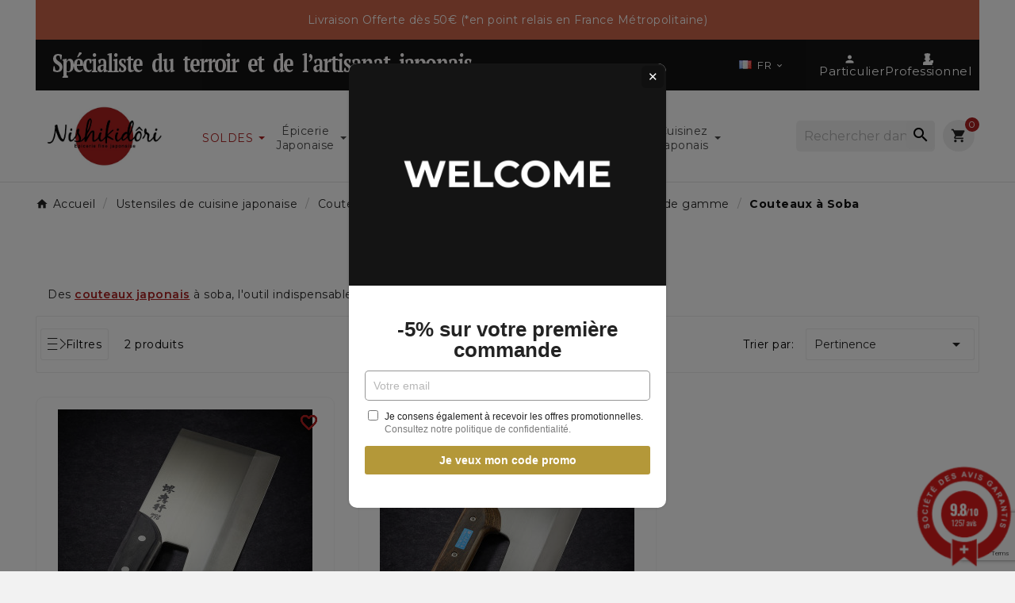

--- FILE ---
content_type: text/html; charset=utf-8
request_url: https://www.nishikidori.com/fr/220-couteaux-a-soba
body_size: 37336
content:
<!doctype html><html lang="fr"><head><meta charset="utf-8"><meta http-equiv="x-ua-compatible" content="ie=edge">



  

<title>Couteau à Soba</title><link rel="preconnect" href="https://fonts.googleapis.com">
<link rel="preconnect" href="https://fonts.gstatic.com" crossorigin>
<script data-keepinline="true">
    var ajaxGetProductUrl = '//www.nishikidori.com/fr/module/cdc_googletagmanager/async';
    var ajaxShippingEvent = 1;
    var ajaxPaymentEvent = 1;

/* datalayer */
dataLayer = window.dataLayer || [];
    let cdcDatalayer = {"pageCategory":"category","event":"view_item_list","ecommerce":{"currency":"EUR","items":[{"item_name":"Couteau a Soba Kiri","item_id":"1492","price":"284","price_tax_exc":"236.67","price_tax_inc":"284","item_brand":"SAKAI TAKAYUKI","item_category":"Ustensiles de cuisine japonaise","item_category2":"Couteaux japonais","item_list_name":"Couteaux a Soba","item_list_id":"cat_220","index":1,"quantity":1,"google_business_vertical":"retail"},{"item_name":"Couteau a soba Tokushukou Soba Kiri","item_id":"1493","price":"410","price_tax_exc":"341.67","price_tax_inc":"410","item_brand":"SAKAI TAKAYUKI","item_category":"Ustensiles de cuisine japonaise","item_category2":"Couteaux japonais","item_list_name":"Couteaux a Soba","item_list_id":"cat_220","index":2,"quantity":1,"google_business_vertical":"retail"}]},"google_tag_params":{"ecomm_pagetype":"category","ecomm_category":"Couteaux a Soba"},"userLogged":0,"userId":"guest_669482"};
    dataLayer.push(cdcDatalayer);

/* call to GTM Tag */
(function(w,d,s,l,i){w[l]=w[l]||[];w[l].push({'gtm.start':
new Date().getTime(),event:'gtm.js'});var f=d.getElementsByTagName(s)[0],
j=d.createElement(s),dl=l!='dataLayer'?'&l='+l:'';j.async=true;j.src=
'https://www.googletagmanager.com/gtm.js?id='+i+dl;f.parentNode.insertBefore(j,f);
})(window,document,'script','dataLayer','GTM-5QCP6CDB');

/* async call to avoid cache system for dynamic data */
dataLayer.push({
  'event': 'datalayer_ready'
});
</script><meta name="description" content="l’outil indispensable pour confectionner vos soba maison."><meta name="keywords" content=""><link rel="canonical" href="https://www.nishikidori.com/fr/220-couteaux-a-soba"><link rel="alternate" href="https://www.nishikidori.com/fr/220-couteaux-a-soba" hreflang="fr"><link rel="alternate" href="https://www.nishikidori.com/en/220-soba-knives" hreflang="en-us"><link rel="alternate" href="https://www.nishikidori.com/es/220-cuchillos-para-soba" hreflang="es-es"><link rel="alternate" href="https://www.nishikidori.com/de/220-soba-messer" hreflang="de-de"><link rel="alternate" href="https://www.nishikidori.com/pt/220-facas-soba" hreflang="pt-pt"><link rel="alternate" href="https://www.nishikidori.com/nl/220-soba-messen" hreflang="nl-nl"><link rel="alternate" href="https://www.nishikidori.com/it/220-coltelli-soba" hreflang="it-it"><link rel="alternate" href="https://www.nishikidori.com/hr/220-nozevi-kos" hreflang="hr-hr"><link rel="alternate" href="https://www.nishikidori.com/fi/220-soba-veitset" hreflang="fi-fi"><link rel="alternate" href="https://www.nishikidori.com/si/220-soba-nozi" hreflang="sl-si"><link rel="alternate" href="https://www.nishikidori.com/el/220-machairia-soba" hreflang="el-gr"><link rel="alternate" href="https://www.nishikidori.com/ja/220-sobanaifu" hreflang="ja-jp"><link rel="alternate" href="https://www.nishikidori.com/pl/220-noze-soba" hreflang="pl-pl"><link rel="alternate" href="https://www.nishikidori.com/sv/220-soba-knivar" hreflang="sv-se"><link rel="alternate" href="https://www.nishikidori.com/nn/220-soba-kniver" hreflang="nn-no"><link rel="alternate" href="https://www.nishikidori.com/lt/220-soba-peiliai" hreflang="lt-lt"><link rel="alternate" href="https://www.nishikidori.com/ro/220-cutite-soba" hreflang="ro-ro"><link rel="alternate" href="https://www.nishikidori.com/cs/220-soba-noze" hreflang="cs-cz"><link rel="alternate" href="https://www.nishikidori.com/bg/220-nozove-na-soba" hreflang="bg-bg"><link rel="alternate" href="https://www.nishikidori.com/bs/220-nozevi-u-sobi" hreflang="bs-ba"><link rel="alternate" href="https://www.nishikidori.com/fr/220-couteaux-a-soba" hreflang="x-default" /><meta property="og:title" content="Couteau à Soba" /><meta property="og:description" content="l’outil indispensable pour confectionner vos soba maison." /><meta property="og:url" content="https://www.nishikidori.com/fr/220-couteaux-a-soba" /><meta property="og:site_name" content="Nishikidori" /><meta property="og:type" content="website" /><meta name="viewport" content="width=device-width, initial-scale=1"><link rel="icon" type="image/vnd.microsoft.icon" href="https://www.nishikidori.com/img/favicon.ico?1713944974"><link rel="shortcut icon" type="image/x-icon" href="https://www.nishikidori.com/img/favicon.ico?1713944974">	<script>var LS_Meta = {"v":"6.6.12"};var TVCMSCUSTOMSETTING_BOTTOM_OPTION = "0";var TVCMSCUSTOMSETTING_DARK_MODE_INPUT = "0";var TVCMSCUSTOMSETTING_HOVER_IMG = "1";var TVCMSCUSTOMSETTING_MAIN_MENU_STICKY = "1";var TVCMSCUSTOMSETTING_PRODUCT_PAGE_BOTTOM_STICKY_STATUS = "1";var TVCMSCUSTOMSETTING_VERTICAL_MENU_OPEN = "0";var TVCMSCUSTOMSETTING_WOW_JS = "0";var TVCMSCUSTOMSETTING_iso_code_country = false;var TVCMSFRONTSIDE_THEME_SETTING_SHOW = "1";var baseDir = "https:\/\/www.nishikidori.com\/";var btPixel = {"btnAddToWishlist":"button.wishlist-button-add","btnOrder":"button[name=\"confirm-addresses\"]","tagContent":{"sPixel":"","aDynTags":{"content_type":{"label":"content_type","value":"product"},"content_ids":{"label":"content_ids","value":"['FR1492','FR1493']"},"value":{"label":"value","value":null},"content_name":{"label":"content_name","value":"Couteaux \u00e0 Soba"},"content_category":{"label":"content_category","value":"Ustensiles de cuisine japonaise > Couteaux japonais > Couteau professionnel japonais haut de gamme > Couteaux \u00e0 Soba"}},"sCR":"\n","aTrackingType":{"label":"tracking_type","value":"ViewCategory"},"sJsObjName":"oPixelFacebook"},"pixel_id":"","bUseConsent":"0","iConsentConsentLvl":0,"bConsentHtmlElement":"","bConsentHtmlElementSecond":"","bUseAxeption":"0","token":"6ceefa838b0ae38d978f55e34465d952","ajaxUrl":"https:\/\/www.nishikidori.com\/fr\/module\/facebookproductad\/ajax","external_id":0,"useAdvancedMatching":false,"advancedMatchingData":false,"eventId":205,"fbdaSeparator":"v","pixelCurrency":"EUR","comboExport":"0","prefix":"","prefixLang":"FR","useConversionApi":"0","useApiForPageView":"0","currentPage":"category","id_order":false};var customerServiceEmail = "contact@nishikidori.com";var geodisSetCarrierUrl = "https:\/\/www.nishikidori.com\/fr\/module\/geodis\/setCarrier";var geodisToken = "942a3d9bbf556b2b7da787f4054ddfc5";var getThemeOptionsLink = "https:\/\/www.nishikidori.com\/fr\/module\/tvcmsthemeoptions\/default";var gettvcmsbestsellerproductslink = "https:\/\/www.nishikidori.com\/fr\/module\/tvcmsbestsellerproducts\/default";var gettvcmsfeaturedproductslink = "https:\/\/www.nishikidori.com\/fr\/module\/tvcmsfeaturedproducts\/default";var gettvcmsspecialproductslink = "https:\/\/www.nishikidori.com\/fr\/module\/tvcmsspecialproducts\/default";var gettvcmstabproductslink = "https:\/\/www.nishikidori.com\/fr\/module\/tvcmstabproducts\/default";var isPsVersion17 = true;var isPsVersion8 = true;var jolisearch = {"amb_joli_search_action":"https:\/\/www.nishikidori.com\/fr\/module\/ambjolisearch\/jolisearch","amb_joli_search_link":"https:\/\/www.nishikidori.com\/fr\/module\/ambjolisearch\/jolisearch","amb_joli_search_controller":"jolisearch","blocksearch_type":"top","show_cat_desc":0,"ga_acc":0,"id_lang":1,"url_rewriting":true,"use_autocomplete":2,"minwordlen":3,"l_products":"Nos produits","l_manufacturers":"Nos marques","l_suppliers":"Nos fournisseurs","l_categories":"Nos cat\u00e9gories","l_no_results_found":"Aucun produit ne correspond \u00e0 cette recherche","l_more_results":"Montrer tous les r\u00e9sultats \u00bb","ENT_QUOTES":3,"jolisearch_position":{"my":"right top","at":"right bottom","collision":"flipfit none"},"classes":"ps17","display_manufacturer":"","display_supplier":"","display_category":"","use_mobile_ux":"","mobile_media_breakpoint":"576","mobile_opening_selector":"","show_add_to_cart_button":"","add_to_cart_button_style":1,"show_features":"1","feature_ids":[],"show_feature_values_only":true,"show_price":"1","theme":"finder"};var kpopupbaseurl = "https:\/\/www.nishikidori.com\/";var kpopuplocale = "fr";var loyoly_locale = "fr";var prestashop = {"cart":{"products":[],"totals":{"total":{"type":"total","label":"Total","amount":0,"value":"0,00\u00a0\u20ac"},"total_including_tax":{"type":"total","label":"Total TTC","amount":0,"value":"0,00\u00a0\u20ac"},"total_excluding_tax":{"type":"total","label":"Total HT :","amount":0,"value":"0,00\u00a0\u20ac"}},"subtotals":{"products":{"type":"products","label":"Sous-total","amount":0,"value":"0,00\u00a0\u20ac"},"discounts":null,"shipping":{"type":"shipping","label":"Livraison","amount":0,"value":""},"tax":{"type":"tax","label":"Taxes incluses","amount":0,"value":"0,00\u00a0\u20ac"}},"products_count":0,"summary_string":"0 articles","vouchers":{"allowed":1,"added":[]},"discounts":[],"minimalPurchase":0,"minimalPurchaseRequired":""},"currency":{"id":1,"name":"Euro","iso_code":"EUR","iso_code_num":"978","sign":"\u20ac"},"customer":{"lastname":null,"firstname":null,"email":null,"birthday":null,"newsletter":null,"newsletter_date_add":null,"optin":null,"website":null,"company":null,"siret":null,"ape":null,"is_logged":false,"gender":{"type":null,"name":null},"addresses":[]},"country":{"id_zone":9,"id_currency":0,"call_prefix":33,"iso_code":"FR","active":"1","contains_states":"0","need_identification_number":"0","need_zip_code":"1","zip_code_format":"NNNNN","display_tax_label":"1","name":"France","id":8},"language":{"name":"FR (French)","iso_code":"fr","locale":"fr-FR","language_code":"fr","active":"1","is_rtl":"0","date_format_lite":"d\/m\/Y","date_format_full":"d\/m\/Y H:i:s","id":1},"page":{"title":"","canonical":"https:\/\/www.nishikidori.com\/fr\/220-couteaux-a-soba","meta":{"title":"Couteau \u00e0 Soba","description":"l\u2019outil indispensable pour confectionner vos soba maison.","keywords":"","robots":"index"},"page_name":"category","body_classes":{"lang-fr":true,"lang-rtl":false,"country-FR":true,"currency-EUR":true,"layout-left-column":true,"page-category":true,"tax-display-enabled":true,"page-customer-account":false,"category-id-220":true,"category-Couteaux \u00e0 Soba":true,"category-id-parent-553":true,"category-depth-level-5":true},"admin_notifications":[],"password-policy":{"feedbacks":{"0":"Tr\u00e8s faible","1":"Faible","2":"Moyenne","3":"Fort","4":"Tr\u00e8s fort","Straight rows of keys are easy to guess":"Les suites de touches sur le clavier sont faciles \u00e0 deviner","Short keyboard patterns are easy to guess":"Les mod\u00e8les courts sur le clavier sont faciles \u00e0 deviner.","Use a longer keyboard pattern with more turns":"Utilisez une combinaison de touches plus longue et plus complexe.","Repeats like \"aaa\" are easy to guess":"Les r\u00e9p\u00e9titions (ex. : \"aaa\") sont faciles \u00e0 deviner.","Repeats like \"abcabcabc\" are only slightly harder to guess than \"abc\"":"Les r\u00e9p\u00e9titions (ex. : \"abcabcabc\") sont seulement un peu plus difficiles \u00e0 deviner que \"abc\".","Sequences like abc or 6543 are easy to guess":"Les s\u00e9quences (ex. : abc ou 6543) sont faciles \u00e0 deviner.","Recent years are easy to guess":"Les ann\u00e9es r\u00e9centes sont faciles \u00e0 deviner.","Dates are often easy to guess":"Les dates sont souvent faciles \u00e0 deviner.","This is a top-10 common password":"Ce mot de passe figure parmi les 10 mots de passe les plus courants.","This is a top-100 common password":"Ce mot de passe figure parmi les 100 mots de passe les plus courants.","This is a very common password":"Ceci est un mot de passe tr\u00e8s courant.","This is similar to a commonly used password":"Ce mot de passe est similaire \u00e0 un mot de passe couramment utilis\u00e9.","A word by itself is easy to guess":"Un mot seul est facile \u00e0 deviner.","Names and surnames by themselves are easy to guess":"Les noms et les surnoms seuls sont faciles \u00e0 deviner.","Common names and surnames are easy to guess":"Les noms et les pr\u00e9noms courants sont faciles \u00e0 deviner.","Use a few words, avoid common phrases":"Utilisez quelques mots, \u00e9vitez les phrases courantes.","No need for symbols, digits, or uppercase letters":"Pas besoin de symboles, de chiffres ou de majuscules.","Avoid repeated words and characters":"\u00c9viter de r\u00e9p\u00e9ter les mots et les caract\u00e8res.","Avoid sequences":"\u00c9viter les s\u00e9quences.","Avoid recent years":"\u00c9vitez les ann\u00e9es r\u00e9centes.","Avoid years that are associated with you":"\u00c9vitez les ann\u00e9es qui vous sont associ\u00e9es.","Avoid dates and years that are associated with you":"\u00c9vitez les dates et les ann\u00e9es qui vous sont associ\u00e9es.","Capitalization doesn't help very much":"Les majuscules ne sont pas tr\u00e8s utiles.","All-uppercase is almost as easy to guess as all-lowercase":"Un mot de passe tout en majuscules est presque aussi facile \u00e0 deviner qu'un mot de passe tout en minuscules.","Reversed words aren't much harder to guess":"Les mots invers\u00e9s ne sont pas beaucoup plus difficiles \u00e0 deviner.","Predictable substitutions like '@' instead of 'a' don't help very much":"Les substitutions pr\u00e9visibles comme '\"@\" au lieu de \"a\" n'aident pas beaucoup.","Add another word or two. Uncommon words are better.":"Ajoutez un autre mot ou deux. Pr\u00e9f\u00e9rez les mots peu courants."}}},"shop":{"name":"Nishikidori","logo":"https:\/\/www.nishikidori.com\/img\/logo-1713944974.jpg","stores_icon":"https:\/\/www.nishikidori.com\/img\/logo_stores.png","favicon":"https:\/\/www.nishikidori.com\/img\/favicon.ico"},"core_js_public_path":"\/themes\/","urls":{"base_url":"https:\/\/www.nishikidori.com\/","current_url":"https:\/\/www.nishikidori.com\/fr\/220-couteaux-a-soba","shop_domain_url":"https:\/\/www.nishikidori.com","img_ps_url":"https:\/\/www.nishikidori.com\/img\/","img_cat_url":"https:\/\/www.nishikidori.com\/img\/c\/","img_lang_url":"https:\/\/www.nishikidori.com\/img\/l\/","img_prod_url":"https:\/\/www.nishikidori.com\/img\/p\/","img_manu_url":"https:\/\/www.nishikidori.com\/img\/m\/","img_sup_url":"https:\/\/www.nishikidori.com\/img\/su\/","img_ship_url":"https:\/\/www.nishikidori.com\/img\/s\/","img_store_url":"https:\/\/www.nishikidori.com\/img\/st\/","img_col_url":"https:\/\/www.nishikidori.com\/img\/co\/","img_url":"https:\/\/www.nishikidori.com\/themes\/v1_organic_78\/assets\/img\/","css_url":"https:\/\/www.nishikidori.com\/themes\/v1_organic_78\/assets\/css\/","js_url":"https:\/\/www.nishikidori.com\/themes\/v1_organic_78\/assets\/js\/","pic_url":"https:\/\/www.nishikidori.com\/upload\/","theme_assets":"https:\/\/www.nishikidori.com\/themes\/v1_organic_78\/assets\/","theme_dir":"https:\/\/www.nishikidori.com\/themes\/v1_organic_78\/","pages":{"address":"https:\/\/www.nishikidori.com\/fr\/adresse","addresses":"https:\/\/www.nishikidori.com\/fr\/adresses","authentication":"https:\/\/www.nishikidori.com\/fr\/connexion","manufacturer":"https:\/\/www.nishikidori.com\/fr\/marques","cart":"https:\/\/www.nishikidori.com\/fr\/panier","category":"https:\/\/www.nishikidori.com\/fr\/index.php?controller=category","cms":"https:\/\/www.nishikidori.com\/fr\/index.php?controller=cms","contact":"https:\/\/www.nishikidori.com\/fr\/nous-contacter","discount":"https:\/\/www.nishikidori.com\/fr\/reduction","guest_tracking":"https:\/\/www.nishikidori.com\/fr\/suivi-commande-invite","history":"https:\/\/www.nishikidori.com\/fr\/historique-commandes","identity":"https:\/\/www.nishikidori.com\/fr\/identite","index":"https:\/\/www.nishikidori.com\/fr\/","my_account":"https:\/\/www.nishikidori.com\/fr\/mon-compte","order_confirmation":"https:\/\/www.nishikidori.com\/fr\/confirmation-commande","order_detail":"https:\/\/www.nishikidori.com\/fr\/index.php?controller=order-detail","order_follow":"https:\/\/www.nishikidori.com\/fr\/suivi-commande","order":"https:\/\/www.nishikidori.com\/fr\/commande","order_return":"https:\/\/www.nishikidori.com\/fr\/index.php?controller=order-return","order_slip":"https:\/\/www.nishikidori.com\/fr\/avoirs","pagenotfound":"https:\/\/www.nishikidori.com\/fr\/page-introuvable","password":"https:\/\/www.nishikidori.com\/fr\/recuperation-mot-de-passe","pdf_invoice":"https:\/\/www.nishikidori.com\/fr\/index.php?controller=pdf-invoice","pdf_order_return":"https:\/\/www.nishikidori.com\/fr\/index.php?controller=pdf-order-return","pdf_order_slip":"https:\/\/www.nishikidori.com\/fr\/index.php?controller=pdf-order-slip","prices_drop":"https:\/\/www.nishikidori.com\/fr\/promotions","product":"https:\/\/www.nishikidori.com\/fr\/index.php?controller=product","registration":"https:\/\/www.nishikidori.com\/fr\/index.php?controller=registration","search":"https:\/\/www.nishikidori.com\/fr\/recherche","sitemap":"https:\/\/www.nishikidori.com\/fr\/plan-site","stores":"https:\/\/www.nishikidori.com\/fr\/magasins","supplier":"https:\/\/www.nishikidori.com\/fr\/fournisseur","new_products":"https:\/\/www.nishikidori.com\/fr\/nouveaux-produits","brands":"https:\/\/www.nishikidori.com\/fr\/marques","register":"https:\/\/www.nishikidori.com\/fr\/index.php?controller=registration","order_login":"https:\/\/www.nishikidori.com\/fr\/commande?login=1"},"alternative_langs":{"fr":"https:\/\/www.nishikidori.com\/fr\/220-couteaux-a-soba","en-us":"https:\/\/www.nishikidori.com\/en\/220-soba-knives","es-es":"https:\/\/www.nishikidori.com\/es\/220-cuchillos-para-soba","de-de":"https:\/\/www.nishikidori.com\/de\/220-soba-messer","pt-pt":"https:\/\/www.nishikidori.com\/pt\/220-facas-soba","nl-nl":"https:\/\/www.nishikidori.com\/nl\/220-soba-messen","it-it":"https:\/\/www.nishikidori.com\/it\/220-coltelli-soba","hr-hr":"https:\/\/www.nishikidori.com\/hr\/220-nozevi-kos","fi-fi":"https:\/\/www.nishikidori.com\/fi\/220-soba-veitset","sl-si":"https:\/\/www.nishikidori.com\/si\/220-soba-nozi","el-gr":"https:\/\/www.nishikidori.com\/el\/220-machairia-soba","ja-jp":"https:\/\/www.nishikidori.com\/ja\/220-sobanaifu","pl-pl":"https:\/\/www.nishikidori.com\/pl\/220-noze-soba","sv-se":"https:\/\/www.nishikidori.com\/sv\/220-soba-knivar","nn-no":"https:\/\/www.nishikidori.com\/nn\/220-soba-kniver","lt-lt":"https:\/\/www.nishikidori.com\/lt\/220-soba-peiliai","ro-ro":"https:\/\/www.nishikidori.com\/ro\/220-cutite-soba","cs-cz":"https:\/\/www.nishikidori.com\/cs\/220-soba-noze","bg-bg":"https:\/\/www.nishikidori.com\/bg\/220-nozove-na-soba","bs-ba":"https:\/\/www.nishikidori.com\/bs\/220-nozevi-u-sobi"},"actions":{"logout":"https:\/\/www.nishikidori.com\/fr\/?mylogout="},"no_picture_image":{"bySize":{"small_default":{"url":"https:\/\/www.nishikidori.com\/img\/p\/fr-default-small_default.jpg","width":98,"height":98},"side_product_default":{"url":"https:\/\/www.nishikidori.com\/img\/p\/fr-default-side_product_default.jpg","width":125,"height":125},"cart_default":{"url":"https:\/\/www.nishikidori.com\/img\/p\/fr-default-cart_default.jpg","width":125,"height":125},"add_cart_def":{"url":"https:\/\/www.nishikidori.com\/img\/p\/fr-default-add_cart_def.jpg","width":200,"height":200},"home_default":{"url":"https:\/\/www.nishikidori.com\/img\/p\/fr-default-home_default.jpg","width":321,"height":321},"sp_pd_main_img":{"url":"https:\/\/www.nishikidori.com\/img\/p\/fr-default-sp_pd_main_img.jpg","width":427,"height":427},"medium_default":{"url":"https:\/\/www.nishikidori.com\/img\/p\/fr-default-medium_default.jpg","width":452,"height":452},"pd_custom":{"url":"https:\/\/www.nishikidori.com\/img\/p\/fr-default-pd_custom.jpg","width":452,"height":452},"pd4_def":{"url":"https:\/\/www.nishikidori.com\/img\/p\/fr-default-pd4_def.jpg","width":724,"height":724},"large_default":{"url":"https:\/\/www.nishikidori.com\/img\/p\/fr-default-large_default.jpg","width":800,"height":800}},"small":{"url":"https:\/\/www.nishikidori.com\/img\/p\/fr-default-small_default.jpg","width":98,"height":98},"medium":{"url":"https:\/\/www.nishikidori.com\/img\/p\/fr-default-sp_pd_main_img.jpg","width":427,"height":427},"large":{"url":"https:\/\/www.nishikidori.com\/img\/p\/fr-default-large_default.jpg","width":800,"height":800},"legend":""}},"configuration":{"display_taxes_label":true,"display_prices_tax_incl":true,"is_catalog":false,"show_prices":true,"opt_in":{"partner":true},"quantity_discount":{"type":"discount","label":"Remise sur prix unitaire"},"voucher_enabled":1,"return_enabled":0},"field_required":[],"breadcrumb":{"links":[{"title":"Accueil","url":"https:\/\/www.nishikidori.com\/fr\/"},{"title":"Accueil","url":"https:\/\/www.nishikidori.com\/fr\/2-accueil"},{"title":"Ustensiles de cuisine japonaise","url":"https:\/\/www.nishikidori.com\/fr\/31-ustensiles-de-cuisine"},{"title":"Couteaux japonais","url":"https:\/\/www.nishikidori.com\/fr\/126-couteaux-japonais"},{"title":"Couteau professionnel japonais haut de gamme","url":"https:\/\/www.nishikidori.com\/fr\/553-couteau-japonais-haut-de-gamme"},{"title":"Couteaux \u00e0 Soba","url":"https:\/\/www.nishikidori.com\/fr\/220-couteaux-a-soba"}],"count":6},"link":{"protocol_link":"https:\/\/","protocol_content":"https:\/\/"},"time":1769025744,"static_token":"6ceefa838b0ae38d978f55e34465d952","token":"82e96c767b97044b0fed49aad64f8b69"};var psemailsubscription_subscription = "https:\/\/www.nishikidori.com\/fr\/module\/ps_emailsubscription\/subscription";var psr_icon_color = "#F19D76";var recaptchaContactForm = "1";var recaptchaDataSiteKey = "6LeWcQIqAAAAALwm9xJxG3N1N3AckTJaQcWKeGh9";var recaptchaLoginForm = "1";var recaptchaRegistrationForm = "1";var recaptchaSiteKey = "6LeWcQIqAAAAALwm9xJxG3N1N3AckTJaQcWKeGh9";var recaptchaType = "1";var recaptchaVersion = "v3";var sldFixPsRecaptcha = {"sldRecaptchaNewsletterForm":true};var static_token = "6ceefa838b0ae38d978f55e34465d952";var sticker_type = 2;var tvMainSmartSpeed = "600";var tvcms_setting = true;var tvthemename = "v1_organic_78";var verifyRecaptchaUrl = "https:\/\/www.nishikidori.com\/fr\/module\/psrecaptcha\/validation?ajax=1";</script>		<link rel="stylesheet" href="https://www.nishikidori.com/themes/v1_organic_78/assets/css/theme.css" media="all">
		<link rel="stylesheet" href="https://www.nishikidori.com/modules/blockreassurance/views/dist/front.css" media="all">
		<link rel="stylesheet" href="https://www.nishikidori.com/modules/ps_socialfollow/views/css/ps_socialfollow.css" media="all">
		<link rel="stylesheet" href="https://www.nishikidori.com/modules/nkmgls/views/css/front.css" media="all">
		<link rel="stylesheet" href="https://www.nishikidori.com/themes/v1_organic_78/modules/ps_searchbar/ps_searchbar.css" media="all">
		<link rel="stylesheet" href="/modules/layerslider/views/css/layerslider/layerslider.css?v=6.6.12" media="all">
		<link rel="stylesheet" href="/modules/layerslider/views/lib/font-awesome/css/font-awesome.min.css?v=4.7.0" media="all">
		<link rel="stylesheet" href="https://www.nishikidori.com/modules/ps_facetedsearch/views/dist/front.css" media="all">
		<link rel="stylesheet" href="https://www.nishikidori.com/modules/creativeelements/views/lib/animations/animations.min.css?v=2.9.14.9.2" media="all">
		<link rel="stylesheet" href="https://www.nishikidori.com/modules/creativeelements/views/css/frontend.min.css?v=2.9.14.9.2" media="all">
		<link rel="stylesheet" href="https://www.nishikidori.com/modules/creativeelements/views/lib/ceicons/ceicons.min.css?v=2.9.14.9.2" media="all">
		<link rel="stylesheet" href="https://fonts.googleapis.com/css?family=Roboto:100,100italic,200,200italic,300,300italic,400,400italic,500,500italic,600,600italic,700,700italic,800,800italic,900,900italic%7CRoboto+Slab:100,100italic,200,200italic,300,300italic,400,400italic,500,500italic,600,600italic,700,700italic,800,800italic,900,900italic&amp;display=swap" media="all">
		<link rel="stylesheet" href="https://www.nishikidori.com/themes/v1_organic_78/modules/prestablog/views/css/grid-and-slides-module.css" media="all">
		<link rel="stylesheet" href="https://www.nishikidori.com/modules/prestablog/views/css/grid-and-slides-module-widget.css" media="all">
		<link rel="stylesheet" href="https://www.nishikidori.com/themes/v1_organic_78/modules/prestablog/views/css/blog1.css" media="all">
		<link rel="stylesheet" href="https://www.nishikidori.com/modules/productcomments/views/css/productcomments.css" media="all">
		<link rel="stylesheet" href="https://www.nishikidori.com/modules/tvcmscategorychainslider/views/css/front.css" media="all">
		<link rel="stylesheet" href="https://www.nishikidori.com/modules/tvcmscustomsetting/views/css/back.css" media="all">
		<link rel="stylesheet" href="https://www.nishikidori.com/modules/tvcmscustomsetting/views/css/slick-theme.min.css" media="all">
		<link rel="stylesheet" href="https://www.nishikidori.com/modules/tvcmssingleblock/views/css/front.css" media="all">
		<link rel="stylesheet" href="https://www.nishikidori.com/themes/v1_organic_78/modules/tvcmsstockinfo/views/css/indicators.css" media="all">
		<link rel="stylesheet" href="https://www.nishikidori.com/modules/tvcmsstockinfo/views/css/front.css" media="all">
		<link rel="stylesheet" href="https://www.nishikidori.com/modules/tvcmsthemeoptions/views/css/jquery.minicolors.css" media="all">
		<link rel="stylesheet" href="https://www.nishikidori.com/modules/tvcmsthemeoptions/views/css/bootstrap-toggle.min.css" media="all">
		<link rel="stylesheet" href="https://www.nishikidori.com/modules/tvcmsthemeoptions/views/css/front.css" media="all">
		<link rel="stylesheet" href="https://www.nishikidori.com/modules/sldextendedobjects/views/css/front.css" media="all">
		<link rel="stylesheet" href="https://www.nishikidori.com/modules/ambjolisearch/views/css/jolisearch-common.css" media="all">
		<link rel="stylesheet" href="https://www.nishikidori.com/themes/v1_organic_78/modules/ambjolisearch/views/css/jolisearch-finder.css" media="all">
		<link rel="stylesheet" href="https://www.nishikidori.com/modules/g_relatedcrosssellingproducts/views/css/front/owl.carousel.min.css" media="all">
		<link rel="stylesheet" href="https://www.nishikidori.com/modules/g_relatedcrosssellingproducts/views/css/front/owl.theme.default.min.css" media="all">
		<link rel="stylesheet" href="https://www.nishikidori.com/modules/g_relatedcrosssellingproducts/views/css/front/g_relatedcrosssellingproducts.css" media="all">
		<link rel="stylesheet" href="https://www.nishikidori.com/modules/tvcmstabproducts/views/css/front.css" media="all">
		<link rel="stylesheet" href="https://www.nishikidori.com/modules/steavisgarantis/views/css/style.css" media="all">
		<link rel="stylesheet" href="https://www.nishikidori.com/themes/v1_organic_78/modules/ets_megamenu/views/css/layout1.css" media="all">
		<link rel="stylesheet" href="https://www.nishikidori.com/modules/ets_megamenu/views/css/mobile_floating.css" media="all">
		<link rel="stylesheet" href="https://www.nishikidori.com/modules/kiliba/views/css/popup.min.css" media="all">
		<link rel="stylesheet" href="https://www.nishikidori.com/modules/geodisofficiel/views/css/front.css" media="all">
		<link rel="stylesheet" href="https://www.nishikidori.com/modules/geodisofficiel/views/css/intlTelInput.min.css" media="all">
		<link rel="stylesheet" href="https://www.nishikidori.com/modules/ets_sociallogin/views/css/fix17.css" media="all">
		<link rel="stylesheet" href="https://www.nishikidori.com/modules/ets_sociallogin/views/css/front.css" media="all">
		<link rel="stylesheet" href="https://www.nishikidori.com/modules/ets_sociallogin/views/css/common.css" media="all">
		<link rel="stylesheet" href="https://www.nishikidori.com/modules/hifaq/views/css/front.css" media="all">
		<link rel="stylesheet" href="https://www.nishikidori.com/modules/lpstextbanner/views/css/front/lpstextbannerfront.css" media="all">
		<link rel="stylesheet" href="https://www.nishikidori.com/modules/lpstextbanner/libs/slick/css/slick.css" media="all">
		<link rel="stylesheet" href="https://www.nishikidori.com/modules/lpstextbanner/libs/slick/css/slick-theme.css" media="all">
		<link rel="stylesheet" href="https://www.nishikidori.com/modules/productlabelsandstickers/views/css/stickers.css" media="all">
		<link rel="stylesheet" href="https://www.nishikidori.com/js/jquery/ui/themes/base/minified/jquery-ui.min.css" media="all">
		<link rel="stylesheet" href="https://www.nishikidori.com/js/jquery/ui/themes/base/minified/jquery.ui.theme.min.css" media="all">
		<link rel="stylesheet" href="https://www.nishikidori.com/js/jquery/plugins/fancybox/jquery.fancybox.css" media="all">
		<link rel="stylesheet" href="https://www.nishikidori.com/themes/v1_organic_78/modules/ets_megamenu/views/css/megamenu.css" media="all">
		<link rel="stylesheet" href="https://www.nishikidori.com/modules/ets_megamenu/views/css/fix17.css" media="all">
		<link rel="stylesheet" href="https://www.nishikidori.com/modules/ets_megamenu/views/css/cache.css" media="all">
		<link rel="stylesheet" href="https://www.nishikidori.com/modules/giftcard/views/css/giftcard.css" media="all">
		<link rel="stylesheet" href="https://www.nishikidori.com/themes/v1_organic_78/modules/jwishlist/views/css/front.css" media="all">
		<link rel="stylesheet" href="https://www.nishikidori.com/themes/v1_organic_78/assets/css/custom.css" media="all">
	
	


	<script>
			var ceFrontendConfig = {"environmentMode":{"edit":false,"wpPreview":false},"is_rtl":false,"breakpoints":{"xs":0,"sm":480,"md":768,"lg":1025,"xl":1440,"xxl":1600},"version":"2.9.14.9.2","urls":{"assets":"\/modules\/creativeelements\/views\/"},"productQuickView":0,"settings":{"page":[],"general":{"elementor_global_image_lightbox":"1","elementor_lightbox_enable_counter":"yes","elementor_lightbox_enable_fullscreen":"yes","elementor_lightbox_enable_zoom":"yes","elementor_lightbox_title_src":"title","elementor_lightbox_description_src":"caption"},"editorPreferences":[]},"post":{"id":"220040101","title":"Couteaux%20%C3%A0%20Soba","excerpt":""}};
		</script>
        <link rel="preload" href="/modules/creativeelements/views/lib/ceicons/fonts/ceicons.woff2?8goggd" as="font" type="font/woff2" crossorigin>
        <!--CE-JS--><!-- Microdatos Organization -->
	
<script type="application/ld+json" id="adpmicrodatos-organization-ps17v5.1.0">
{
    "name" : "Nishikidori",
    "url" : "https:\/\/www.nishikidori.com\/",
    "logo" : [
    	{

    	"@type" : "ImageObject",
    	"url" : "https://www.nishikidori.com/img/logo-1713944974.jpg"
    	}
    ],
    "email" : "sav@nishikidori.com",
			"address": {
	    "@type": "PostalAddress",
	    "addressLocality": "Ancenis",
	    "postalCode": "44150",
	    "streetAddress": "140 rue Georges Guynemer ZAC de l'A\u00e9rop\u00f4le",
	    "addressRegion": "",
	    "addressCountry": "FR"
	},
			"contactPoint" : [
		{
			"@type" : "ContactPoint",
	    	"telephone" : "+33 (0)2 40 83 33 99",
	    	"contactType" : "customer service",
			"contactOption": "TollFree",
	    	"availableLanguage": [ 
	    			    				    				"FR (French)"
	    				    			    				    				,"EN (English)"
	    				    			    				    				,"ES (Spanish)"
	    				    			    				    				,"DE (German)"
	    				    			    				    				,"PT (Portuguese)"
	    				    			    				    				,"NL"
	    				    			    				    				,"IT (Italian)"
	    				    			    				    				,"HR (Croatian)"
	    				    			    				    				,"FIN (Finland)"
	    				    			    				    				,"SI (Slovene)"
	    				    			    				    				,"EL (Greek)"
	    				    			    				    				,"JA (Japanese)"
	    				    			    				    				,"PL (Polish)"
	    				    			    				    				,"SV (Swedish)"
	    				    			    				    				,"NN (Norwegian)"
	    				    			    				    				,"LT (Lithuanian)"
	    				    			    				    				,"RO (Romanian)"
	    				    			    				    				,"\u010cZ (Czech)"
	    				    			    				    				,"BG (Bulgarian)"
	    				    			    				    				,"BS (Bosnian)"
	    				    			    	]
	    } 
	],
			
	"@context": "http://schema.org",
	"@type" : "Organization"
}
</script>


<!-- Microdatos Webpage -->
	
<script type="application/ld+json" id="adpmicrodatos-webpage-ps17v5.1.0">
{
    "@context": "http://schema.org",
    "@type" : "WebPage",
    "isPartOf": [{
        "@type":"WebSite",
        "url":  "https://www.nishikidori.com/fr/",
        "name": "Nishikidori"
    }],
    "name": "Couteau \u00e0 Soba",
    "url": "https://www.nishikidori.com/fr/220-couteaux-a-soba"
}
</script>



<!-- Microdatos Breadcrumb -->
	<script type="application/ld+json" id="adpmicrodatos-breadcrumblist-ps17v5.1.0">
    {
        "itemListElement": [
            {
                "item": "https:\/\/www.nishikidori.com\/fr\/1-racine",
                "name": "Racine",
                "position": 1,
                "@type": "ListItem"
            }, 
            {
                "item": "https:\/\/www.nishikidori.com\/fr\/",
                "name": "Accueil",
                "position": 2,
                "@type": "ListItem"
            }, 
            {
                "item": "https:\/\/www.nishikidori.com\/fr\/31-ustensiles-de-cuisine",
                "name": "Ustensiles de cuisine japonaise",
                "position": 3,
                "@type": "ListItem"
            }, 
            {
                "item": "https:\/\/www.nishikidori.com\/fr\/126-couteaux-japonais",
                "name": "Couteaux japonais",
                "position": 4,
                "@type": "ListItem"
            }, 
            {
                "item": "https:\/\/www.nishikidori.com\/fr\/553-couteau-japonais-haut-de-gamme",
                "name": "Couteau professionnel japonais haut de gamme",
                "position": 5,
                "@type": "ListItem"
            }, 
            {
                "item": "https:\/\/www.nishikidori.com\/fr\/220-couteaux-a-soba",
                "name": "Couteaux \u00e0 Soba",
                "position": 6,
                "@type": "ListItem"
            } 
        ],
        "@context": "https://schema.org/",
        "@type": "BreadcrumbList"
    }
</script>


<style id="nxtalswatchimage">
ul.color_to_pick_list {
	margin:0;
	padding:0;
	list-style: none;
	/*box-shadow: 2px 6px 8px 0 rgba(0,0,0,.2);*/
}
ul.product_list .color-list-container ul, ul.color_to_pick_list{
	position: relative;
    text-align: center;
    width: 100%;
    padding-top: .1875rem;
    min-height: 2.5rem;
    background: #fff;	
	list-style: none;
}
.product-miniature .variant-links .color, ul.product_list .color-list-container ul li a, ul.color_to_pick_list li a{
	display: inline-block;
    margin: .3125rem;
    /*box-shadow: 2px 2px 4px 0 rgba(0,0,0,.2);*/
    border: 1px solid rgba(0,0,0,.05);
    cursor: pointer;
    background-size: contain;
	background-repeat: no-repeat;
	background-position: center;
	width: 40px;
	height: 40px;
}
ul.product_list .color-list-container ul li, ul.color_to_pick_list li{
	width: initial;
    height: initial;
    display: inline-block;
	border:none;
}
.product-miniature .variant-links .color:hover, ul.product_list .color-list-container ul li a:hover, ul.color_to_pick_list li a:hover{
	border: 2px solid #232323;
}
.sr-only {
    position: absolute;
    width: 1px;
    height: 1px;
    padding: 0;
    margin: -1px;
    overflow: hidden;
    clip: rect(0,0,0,0);
    border: 0;
}
#products .thumbnail-container, .featured-products .thumbnail-container, .product-accessories .thumbnail-container, .product-miniature .thumbnail-container{
	overflow: hidden;
}
#attributes .attribute_list #color_to_pick_list li{
	width: initial;
    height: initial;
}
.product-variants .product-variants-item .color, #product #attributes .attribute_list #color_to_pick_list li a.color_pick, #product #attributes .attribute_list #color_to_pick_list li a.color_pick img, .product-variants .color, .product-variants .input-color {
	width: 40px;
	height: 40px;
	background-repeat: no-repeat;
    background-position: center;
	background-size: contain;
}
</style>


<link href="//fonts.googleapis.com/css?family=Open+Sans:600,400,400i|Oswald:700" rel="stylesheet" type="text/css" media="all">
 
<script type="text/javascript">
    var agSiteId="10487";
</script>
<script src="https://www.societe-des-avis-garantis.fr/wp-content/plugins/ag-core/widgets/JsWidget.js" type="text/javascript"></script>

<style>
        #steavisgarantisFooter {
background-color: #222222 !important;
}

.product-before-price{
height: 30px;
}

#categoryStarsMain {
    margin-top: 0px !important;
}

.categoryStarsStr {
    margin-top: 7px;
    margin-left: 10px;
}

/*#categoryStarsMain {
    margin-top: -40px !important;
    margin-bottom: 7px !important;
    order: 1;
}

.product-price-and-shipping .price {
    order: 2;
}

.product-price-and-shipping .tvproduct-discount-price {
order: 3;
}

.tv-product-price {
margin-top: 30px;
}

.categoryStarsStr {
    margin-top: 7px !important;
}

#agWidgetH {
margin-bottom: 17px !important;
}

.product-price-and-shipping {
flex-direction: column !important;
}

.product-price-and-shipping .regular-price {
order: 4;
}*/
    </style><script type="text/javascript">
    var Days_text = 'Journée(s)';
    var Hours_text = 'Heure(s)';
    var Mins_text = 'Min(s)';
    var Sec_text = 'Sec(s)';
</script><!--Module: ets_socicallogin -->
<script type="text/javascript">
    var ets_solo_callbackUrl = 'https://www.nishikidori.com/fr/module/ets_sociallogin/oauth';
</script>
<!--/Module: ets_socicallogin-->  <!-- START OF DOOFINDER ADD TO CART SCRIPT -->
  <script>
    document.addEventListener('doofinder.cart.add', function(event) {

      const checkIfCartItemHasVariation = (cartObject) => {
        return (cartObject.item_id === cartObject.grouping_id) ? false : true;
      }

      /**
      * Returns only ID from string
      */
      const sanitizeVariationID = (variationID) => {
        return variationID.replace(/\D/g, "")
      }

      doofinderManageCart({
        cartURL          : "https://www.nishikidori.com/fr/panier",  //required for prestashop 1.7, in previous versions it will be empty.
        cartToken        : "6ceefa838b0ae38d978f55e34465d952",
        productID        : checkIfCartItemHasVariation(event.detail) ? event.detail.grouping_id : event.detail.item_id,
        customizationID  : checkIfCartItemHasVariation(event.detail) ? sanitizeVariationID(event.detail.item_id) : 0,   // If there are no combinations, the value will be 0
        quantity         : event.detail.amount,
        statusPromise    : event.detail.statusPromise,
        itemLink         : event.detail.link,
        group_id         : event.detail.group_id
      });
    });
  </script>
  <!-- END OF DOOFINDER ADD TO CART SCRIPT -->

  <!-- START OF DOOFINDER INTEGRATIONS SUPPORT -->
  <script data-keepinline>
    var dfKvCustomerEmail;
    if ('undefined' !== typeof klCustomer && "" !== klCustomer.email) {
      dfKvCustomerEmail = klCustomer.email;
    }
  </script>
  <!-- END OF DOOFINDER INTEGRATIONS SUPPORT -->

  <!-- START OF DOOFINDER UNIQUE SCRIPT -->
  <script data-keepinline>
    
    (function(w, k) {w[k] = window[k] || function () { (window[k].q = window[k].q || []).push(arguments) }})(window, "doofinderApp")
    

    // Custom personalization:
    doofinderApp("config", "language", "fr");
    doofinderApp("config", "currency", "EUR");
  </script>
  <script src="https://eu1-config.doofinder.com/2.x/817edf25-e6ab-4a67-b788-627726766dd1.js" async></script>
  <!-- END OF DOOFINDER UNIQUE SCRIPT -->
<script type="text/javascript">
    
        var HiFaq = {
            psv: 8.1,
            search_url: 'https://www.nishikidori.com/fr/faq/search/',
            key: '7eac82a7ff33f6dc731246af0bbc4c68',
            mainUrl: 'https://www.nishikidori.com/fr/faq'
        }
    
</script>

<style type="text/css">
    
        .hi-faq-top-search-container {
            background-color: #000000;
        }
    
    
</style>

<meta name="generator" content="Powered by Creative Slider 6.6.12 - Multi-Purpose, Responsive, Parallax, Mobile-Friendly Slider Module for PrestaShop.">
<!-- Module TvcmsInfiniteScroll for PRODUCTS --><link rel="dns-prefetch" href="https://www.nishikidori.com" /><link rel="preconnect" href="https://www.nishikidori.com" crossorigin/><link rel="preload" href="https://www.nishikidori.com/themes/v1_organic_78/assets/css/570eb83859dc23dd0eec423a49e147fe.woff2" as="font" type="font/woff2" crossorigin /><link as="style" rel="stylesheet preload" type="text/css" href="https://www.nishikidori.com/themes/v1_organic_78/assets/css/material-fonts.css" /><link as="style" rel="stylesheet preload" type="text/css" href="https://www.nishikidori.com/themes/v1_organic_78/assets/css/lato.css" /><link as="style" rel="stylesheet preload" type="text/css" href="https://www.nishikidori.com/themes/v1_organic_78/assets/css/playfair-display.css" /><link as="style" rel="stylesheet preload" type="text/css" href="https://www.nishikidori.com/themes/v1_organic_78/assets/css/sacramento.css" /><!-- START THEME_CONTROL --><div class="tvcms-custom-theme"></div><!-- END THEME_CONTROL --></head><body id="category" class="lang-fr country-fr currency-eur layout-left-column page-category tax-display-enabled category-id-220 category-couteaux-a-soba category-id-parent-553 category-depth-level-5 ce-kit-1 elementor-page elementor-page-220040101 text1-dark  text2-dark"  data-mouse-hover-img='1' data-menu-sticky='1'><!-- Google Tag Manager (noscript) -->
<noscript><iframe src="https://www.googletagmanager.com/ns.html?id=GTM-5QCP6CDB"
height="0" width="0" style="display:none;visibility:hidden"></iframe></noscript>
<!-- End Google Tag Manager (noscript) -->
<main><div class="tv-main-div " ><header id="header">	<div class="tvcmsdesktop-top-header-wrapper header-7" data-header-layout="7"><div class="container">    
        <style>
            .lpstextbanner {
                background-color: #CA654A;
                color: #FFFFFF;
            }
            .lpsscrolling .lpsmessages {
                 animation: slide-left  20s linear infinite;
            }
            .lpsscrolling .lpsmessages span a,
            .lpstypewriterspan a,
            .lpsslides a {
                color: #FFFFFF!important;
            }
        </style>
    
    <div class="lpstextbanner lpshideonmobile">
        <div class="container">
                            <div
                    class="lpshorizontal_slider"
                    data-displayTime="4300"
                    data-directionH="righttoleft"
                    data-directionV="bottomtotop"
                                    >
                                                                <div class="lpsslides">
                                                            <a href="https://www.nishikidori.com/fr/530-soldes-japonaises" target="_blank">SOLDES : Jusqu&#039;à -40% sur la sélection</a>
                                                    </div>
                                            <div class="lpsslides">
                                                            Livraison Offerte dès 50€ (*en point relais en France Métropolitaine)
                                                    </div>
                                    </div>
                    </div>
    </div>
<div class='container-fluid tvcmsdesktop-top-header'><div class="container"><div class="row tvcmsdesktop-top-wrapper"><div class='tvheader-offer-wrapper col-xl-6 col-md-6 col-lg-6 col-sm-12'><div class="tvheader-nav-offer-text"><i class='material-icons'>&#xe8d0;</i><p><img src="https://www.nishikidori.com/img/cms/2025/bandeau/Bandeau%20haut-6.png" alt="" width="570" height="44" style="margin-left:auto;margin-right:auto;" /></p></div></div><div class="tvheader-contact-account-wrapper col-xl-6 col-md-6 col-lg-6 col-sm-12"><div class="tvheader-language"><div id="tvcmsdesktop-language-selector" class="tvcms-header-language tvheader-language-wrapper"><div class="tvheader-language-btn-wrapper"><button class="btn-unstyle tv-language-btn"> <img class="lang-flag tv-img-responsive" src="https://www.nishikidori.com/img/l/1.jpg" alt="FR" height="11px" width="16px" /> <span class="tv-language-span">FR</span><i class="material-icons expand-more">&#xe313;</i></button><ul class="tv-language-dropdown tv-dropdown"><li class="current" > <a href="https://www.nishikidori.com/fr/220-couteaux-a-soba" title='FR'> <img class="lang-flag tv-img-responsive" src="https://www.nishikidori.com/img/l/1.jpg" alt="FR" height="11px" width="16px" /> <span>FR</span></a></li><li > <a href="https://www.nishikidori.com/en/220-soba-knives" title='EN'> <img class="lang-flag tv-img-responsive" src="https://www.nishikidori.com/img/l/2.jpg" alt="EN" height="11px" width="16px" /> <span>EN</span></a></li><li > <a href="https://www.nishikidori.com/es/220-cuchillos-para-soba" title='ES'> <img class="lang-flag tv-img-responsive" src="https://www.nishikidori.com/img/l/3.jpg" alt="ES" height="11px" width="16px" /> <span>ES</span></a></li><li > <a href="https://www.nishikidori.com/de/220-soba-messer" title='DE'> <img class="lang-flag tv-img-responsive" src="https://www.nishikidori.com/img/l/4.jpg" alt="DE" height="11px" width="16px" /> <span>DE</span></a></li><li > <a href="https://www.nishikidori.com/pt/220-facas-soba" title='PT'> <img class="lang-flag tv-img-responsive" src="https://www.nishikidori.com/img/l/5.jpg" alt="PT" height="11px" width="16px" /> <span>PT</span></a></li><li > <a href="https://www.nishikidori.com/nl/220-soba-messen" title='NL'> <img class="lang-flag tv-img-responsive" src="https://www.nishikidori.com/img/l/6.jpg" alt="NL" height="11px" width="16px" /> <span>NL</span></a></li><li > <a href="https://www.nishikidori.com/it/220-coltelli-soba" title='IT'> <img class="lang-flag tv-img-responsive" src="https://www.nishikidori.com/img/l/7.jpg" alt="IT" height="11px" width="16px" /> <span>IT</span></a></li><li > <a href="https://www.nishikidori.com/hr/220-nozevi-kos" title='HR'> <img class="lang-flag tv-img-responsive" src="https://www.nishikidori.com/img/l/8.jpg" alt="HR" height="11px" width="16px" /> <span>HR</span></a></li><li > <a href="https://www.nishikidori.com/fi/220-soba-veitset" title='FIN'> <img class="lang-flag tv-img-responsive" src="https://www.nishikidori.com/img/l/9.jpg" alt="FIN" height="11px" width="16px" /> <span>FIN</span></a></li><li > <a href="https://www.nishikidori.com/si/220-soba-nozi" title='SI'> <img class="lang-flag tv-img-responsive" src="https://www.nishikidori.com/img/l/10.jpg" alt="SI" height="11px" width="16px" /> <span>SI</span></a></li><li > <a href="https://www.nishikidori.com/el/220-machairia-soba" title='EL'> <img class="lang-flag tv-img-responsive" src="https://www.nishikidori.com/img/l/11.jpg" alt="EL" height="11px" width="16px" /> <span>EL</span></a></li><li > <a href="https://www.nishikidori.com/ja/220-sobanaifu" title='JA'> <img class="lang-flag tv-img-responsive" src="https://www.nishikidori.com/img/l/12.jpg" alt="JA" height="11px" width="16px" /> <span>JA</span></a></li><li > <a href="https://www.nishikidori.com/pl/220-noze-soba" title='PL'> <img class="lang-flag tv-img-responsive" src="https://www.nishikidori.com/img/l/13.jpg" alt="PL" height="11px" width="16px" /> <span>PL</span></a></li><li > <a href="https://www.nishikidori.com/sv/220-soba-knivar" title='SV'> <img class="lang-flag tv-img-responsive" src="https://www.nishikidori.com/img/l/14.jpg" alt="SV" height="11px" width="16px" /> <span>SV</span></a></li><li > <a href="https://www.nishikidori.com/nn/220-soba-kniver" title='NN'> <img class="lang-flag tv-img-responsive" src="https://www.nishikidori.com/img/l/16.jpg" alt="NN" height="11px" width="16px" /> <span>NN</span></a></li><li > <a href="https://www.nishikidori.com/lt/220-soba-peiliai" title='LT'> <img class="lang-flag tv-img-responsive" src="https://www.nishikidori.com/img/l/17.jpg" alt="LT" height="11px" width="16px" /> <span>LT</span></a></li><li > <a href="https://www.nishikidori.com/ro/220-cutite-soba" title='RO'> <img class="lang-flag tv-img-responsive" src="https://www.nishikidori.com/img/l/18.jpg" alt="RO" height="11px" width="16px" /> <span>RO</span></a></li><li > <a href="https://www.nishikidori.com/cs/220-soba-noze" title='ČZ'> <img class="lang-flag tv-img-responsive" src="https://www.nishikidori.com/img/l/19.jpg" alt="ČZ" height="11px" width="16px" /> <span>ČZ</span></a></li><li > <a href="https://www.nishikidori.com/bg/220-nozove-na-soba" title='BG'> <img class="lang-flag tv-img-responsive" src="https://www.nishikidori.com/img/l/20.jpg" alt="BG" height="11px" width="16px" /> <span>BG</span></a></li><li > <a href="https://www.nishikidori.com/bs/220-nozevi-u-sobi" title='BS'> <img class="lang-flag tv-img-responsive" src="https://www.nishikidori.com/img/l/21.jpg" alt="BS" height="11px" width="16px" /> <span>BS</span></a></li></ul></div></div></div><div class="tvheader-currency"></div><div class="tvcmsdesktop-contact tvforce-hide"><div id="_desktop_contact_link" class=""><div id="contact-link"><a href="tel:+33 (0)2 40 83 33 99"><i class='material-icons'>&#xe0b0;</i><span>+33 (0)2 40 83 33 99</span></a></div></div></div><div id='tvcmsdesktop-account-button'>
                    <div class="tv-header-account tv-account-wrapper tvcms-header-myaccount">
            <ul>
                <li class="btn-unstyle tv-myaccount-btn tv-myaccount-btn-desktop" name="User Icon"
                    aria-label="User Icon">
                                            <i class="material-icons person">&#xe7fd;</i>
                        <a href="https://www.nishikidori.com/fr/mon-compte"
                           class="tvmyccount"><span>Particulier</span></a>
                                    </li>
                <li class="btn-unstyle tv-myaccount-btn tv-myaccount-btn-desktop" name="User Icon"
                    aria-label="User Icon">
                                            <img src="https://www.nishikidori.com/themes/v1_organic_78/assets/img/themevolty/icone-pro.png" class="icon-pro-account"
                             alt="Professionnel">
                        <a href="https://www.nishikidori.com/fr/mon-compte"
                           class="tvmyccount"><span>Professionnel</span></a>
                                    </li>
                <li class="ttvcms-wishlist-icon"></li>
                <li class="tvheader-currency hidden-lg-up"></li>
            </ul>
        </div>
    </div>
</div></div></div></div><div class='container-fluid tvcmsdesktop-top-second hidden-md-down'><div class="container"><div class="row tvcmsdesktop-top-header-box"><div class='col-sm-12 col-md-4 col-lg-2 col-xl-2 tvcms-header-logo-wrapper'><div class="hidden-sm-down tvcms-header-logo" id="tvcmsdesktop-logo"><div class="tv-header-logo"><a href="https://www.nishikidori.com/"><img class="logo img-responsive" src="https://www.nishikidori.com/img/logo-1713944974.jpg"alt="Nishikidôri : Epicerie japonaise"height="35" width="201"></a></div></div></div><div class="tvcms-header-menu-offer-wrapper col-sm-12 col-md-8 col-lg-7 col-xl-7 tvcmsheader-sticky"><div class="position-static tvcms-header-menu container"><div class='tvcmsmain-menu-wrapper'><div id='tvdesktop-megamenu'>    <div class="ets_mm_megamenu 
        layout_layout1 
         show_icon_in_mobile 
          
        transition_slide   
        transition_floating 
         
        sticky_enabled 
        enable_active_menu 
        ets-dir-ltr        hook-custom        single_layout         disable_sticky_mobile          hover          mm_menu_left         "
        data-bggray="bg_gray"
        >
        <div class="ets_mm_megamenu_content">
            <div class="container">
                <div class="ets_mm_megamenu_content_content">
                    <div class="ybc-menu-toggle ybc-menu-btn closed">
                        <span class="ybc-menu-button-toggle_icon">
                            <i class="icon-bar"></i>
                            <i class="icon-bar"></i>
                            <i class="icon-bar"></i>
                        </span>
                    </div>
                        <ul class="mm_menus_ul  clicktext_show_submenu ">
        <li class="close_menu">
            <div class="pull-right">
                <span class="mm_menus_back_icon"><i class="material-icons">close</i></span>
            </div>
        </li>
        <hr>
                    <li class="mm_menus_li color-red mm_sub_align_full mm_has_sub hover "
                >
                <a class="ets_mm_url"                         href="https://www.nishikidori.com/fr/530-soldes-japonaises"
                        style="font-size:16px;">
                    <span class="mm_menu_content_title">
                                                SOLDES
                        <span class="mm_arrow"></span>                                            </span>
                </a>
                                                    <span class="arrow closed"></span>                                            <ul class="mm_columns_ul"
                            style=" width:100%; font-size:14px;">
                                                            <li class="mm_columns_li column_size_3  mm_has_sub">
                                                                            <ul class="mm_blocks_ul">
                                                                                            <li data-id-block="224" class="mm_blocks_li">
                                                        
    <div class="ets_mm_block mm_block_type_category">
                <div class="ets_mm_block_content">        
                                <ul class="ets_mm_categories">
                    <li >
                <a class="ets_mm_url" href="https://www.nishikidori.com/fr/532-soldes-epicerie">Soldes Épicerie</a>
                            </li>
            </ul>
                    </div>
    </div>
    <div class="clearfix"></div>

                                                </li>
                                                                                            <li data-id-block="225" class="mm_blocks_li">
                                                        
    <div class="ets_mm_block mm_block_type_category">
                <div class="ets_mm_block_content">        
                                <ul class="ets_mm_categories">
                    <li >
                <a class="ets_mm_url" href="https://www.nishikidori.com/fr/533-soldes-ustensiles">Soldes Vaisselle &amp; Décoration</a>
                            </li>
            </ul>
                    </div>
    </div>
    <div class="clearfix"></div>

                                                </li>
                                                                                            <li data-id-block="227" class="mm_blocks_li">
                                                        
    <div class="ets_mm_block mm_block_type_category">
                <div class="ets_mm_block_content">        
                                <ul class="ets_mm_categories">
                    <li >
                <a class="ets_mm_url" href="https://www.nishikidori.com/fr/534-soldes-alcool-japonais">Soldes Alcool Japonais</a>
                            </li>
            </ul>
                    </div>
    </div>
    <div class="clearfix"></div>

                                                </li>
                                                                                    </ul>
                                                                    </li>
                                                            <li class="mm_columns_li column_size_4  mm_has_sub">
                                                                            <ul class="mm_blocks_ul">
                                                                                            <li data-id-block="226" class="mm_blocks_li">
                                                        
    <div class="ets_mm_block mm_block_type_image">
                <div class="ets_mm_block_content">        
                            <a href="https://www.nishikidori.com/fr/530-soldes-japonaises">                    <span class="mm_img_content">
                        <img src="https://www.nishikidori.com/img/ets_megamenu/menu_soldes.png" alt="NOS SOLDES DU MOMENT" />
                    </span>
                </a>                    </div>
    </div>
    <div class="clearfix"></div>

                                                </li>
                                                                                    </ul>
                                                                    </li>
                                                            <li class="mm_columns_li column_size_4  mm_has_sub">
                                                                            <ul class="mm_blocks_ul">
                                                                                            <li data-id-block="228" class="mm_blocks_li">
                                                        
    <div class="ets_mm_block mm_block_type_image">
                <div class="ets_mm_block_content">        
                            <a href="/620-promos-riz">                    <span class="mm_img_content">
                        <img src="https://www.nishikidori.com/img/ets_megamenu/slider_promo_riz-site_menu.jpg" alt="PROMOS RIZ" />
                    </span>
                </a>                    </div>
    </div>
    <div class="clearfix"></div>

                                                </li>
                                                                                    </ul>
                                                                    </li>
                                                    </ul>
                                                </li>
                    <li class="mm_menus_li mm_sub_align_full mm_has_sub hover "
                >
                <a class="ets_mm_url"                         href="https://www.nishikidori.com/fr/512-toute-l-epicerie-japonaise"
                        style="font-size:16px;">
                    <span class="mm_menu_content_title">
                                                Épicerie Japonaise
                        <span class="mm_arrow"></span>                                            </span>
                </a>
                                                    <span class="arrow closed"></span>                                            <ul class="mm_columns_ul"
                            style=" width:100%; font-size:14px;">
                                                            <li class="mm_columns_li column_size_3  mm_has_sub">
                                                                            <ul class="mm_blocks_ul">
                                                                                            <li data-id-block="166" class="mm_blocks_li">
                                                        
    <div class="ets_mm_block mm_block_type_html">
                    <span class="h4"  style="font-size:16px">
                <a href="/86-yuzu"  style="font-size:16px">                    Yuzu
                    </a>            </span>
                <div class="ets_mm_block_content">        
                            <p></p>
                    </div>
    </div>
    <div class="clearfix"></div>

                                                </li>
                                                                                            <li data-id-block="10" class="mm_blocks_li">
                                                        
    <div class="ets_mm_block mm_block_type_category">
                    <span class="h4"  style="font-size:16px">
                <a href="/42-miso"  style="font-size:16px">                    Miso
                    </a>            </span>
                <div class="ets_mm_block_content">        
                                <ul class="ets_mm_categories">
                    <li >
                <a class="ets_mm_url" href="https://www.nishikidori.com/fr/43-miso-blanc">Miso blanc</a>
                            </li>
                    <li >
                <a class="ets_mm_url" href="https://www.nishikidori.com/fr/45-miso-de-campagne">Miso de campagne</a>
                            </li>
                    <li >
                <a class="ets_mm_url" href="https://www.nishikidori.com/fr/46-miso-rouge">Miso rouge</a>
                            </li>
            </ul>
                    </div>
    </div>
    <div class="clearfix"></div>

                                                </li>
                                                                                            <li data-id-block="16" class="mm_blocks_li">
                                                        
    <div class="ets_mm_block mm_block_type_html">
                    <span class="h4"  style="font-size:16px">
                <a href="/55-riz-japonais"  style="font-size:16px">                    Riz japonais
                    </a>            </span>
                <div class="ets_mm_block_content">        
                            <p></p>
                    </div>
    </div>
    <div class="clearfix"></div>

                                                </li>
                                                                                            <li data-id-block="2" class="mm_blocks_li">
                                                        
    <div class="ets_mm_block mm_block_type_category">
                    <span class="h4"  style="font-size:16px">
                <a href="/35-sauces-japonaises"  style="font-size:16px">                    Sauces japonaises
                    </a>            </span>
                <div class="ets_mm_block_content">        
                                <ul class="ets_mm_categories">
                    <li >
                <a class="ets_mm_url" href="https://www.nishikidori.com/fr/25-sauce-soja">Sauce soja</a>
                            </li>
                    <li >
                <a class="ets_mm_url" href="https://www.nishikidori.com/fr/477-sauce-pour-viandes">Sauces viandes</a>
                            </li>
                    <li >
                <a class="ets_mm_url" href="https://www.nishikidori.com/fr/517-ponzu">Ponzu</a>
                            </li>
                    <li >
                <a class="ets_mm_url" href="https://www.nishikidori.com/fr/481-sauces-pour-salades-crudites">Sauces pour salades &amp; crudités</a>
                            </li>
                    <li >
                <a class="ets_mm_url" href="https://www.nishikidori.com/fr/130-sauces-pour-somen-tsuyu">Sauces Tsuyu</a>
                            </li>
                    <li >
                <a class="ets_mm_url" href="https://www.nishikidori.com/fr/478-sauces-pour-gyoza">Sauces pour gyoza</a>
                            </li>
                    <li >
                <a class="ets_mm_url" href="https://www.nishikidori.com/fr/479-sauces-pour-yakitori">Sauces Yakitori</a>
                            </li>
                    <li >
                <a class="ets_mm_url" href="https://www.nishikidori.com/fr/480-sauces-pour-nouilles-sautees">Sauces pour nouilles sautées</a>
                            </li>
                    <li >
                <a class="ets_mm_url" href="https://www.nishikidori.com/fr/591-tonkatsu">Sauce tonkatsu</a>
                            </li>
            </ul>
                    </div>
    </div>
    <div class="clearfix"></div>

                                                </li>
                                                                                    </ul>
                                                                    </li>
                                                            <li class="mm_columns_li column_size_3  mm_has_sub">
                                                                            <ul class="mm_blocks_ul">
                                                                                            <li data-id-block="12" class="mm_blocks_li">
                                                        
    <div class="ets_mm_block mm_block_type_category">
                    <span class="h4"  style="font-size:16px">
                <a href="/34-dashi"  style="font-size:16px">                    Dashi
                    </a>            </span>
                <div class="ets_mm_block_content">        
                                <ul class="ets_mm_categories">
                    <li >
                <a class="ets_mm_url" href="https://www.nishikidori.com/fr/85-bonite-sechee-katsuobushi">Bonite séchée</a>
                            </li>
                    <li >
                <a class="ets_mm_url" href="https://www.nishikidori.com/fr/111-bouillons-yakidashi-a-infuser">Bouillon dashi à infuser</a>
                            </li>
            </ul>
                    </div>
    </div>
    <div class="clearfix"></div>

                                                </li>
                                                                                            <li data-id-block="17" class="mm_blocks_li">
                                                        
    <div class="ets_mm_block mm_block_type_category">
                    <span class="h4"  style="font-size:16px">
                <a href="/109-condiments"  style="font-size:16px">                    Condiments, sucres et sésame
                    </a>            </span>
                <div class="ets_mm_block_content">        
                                <ul class="ets_mm_categories">
                    <li >
                <a class="ets_mm_url" href="https://www.nishikidori.com/fr/70-sesame">Sésame</a>
                            </li>
                    <li >
                <a class="ets_mm_url" href="https://www.nishikidori.com/fr/72-vinaigre">Vinaigre de riz</a>
                            </li>
                    <li >
                <a class="ets_mm_url" href="https://www.nishikidori.com/fr/76-huile">Huile Japonaise</a>
                            </li>
                    <li >
                <a class="ets_mm_url" href="https://www.nishikidori.com/fr/268-mirin">Mirin</a>
                            </li>
                    <li >
                <a class="ets_mm_url" href="https://www.nishikidori.com/fr/541-yuzu-kosho">Yuzu kosho</a>
                            </li>
                    <li >
                <a class="ets_mm_url" href="https://www.nishikidori.com/fr/81-ail-noir-echalote">Ail noir</a>
                            </li>
                    <li >
                <a class="ets_mm_url" href="https://www.nishikidori.com/fr/78-furikake">Furikake</a>
                            </li>
                    <li >
                <a class="ets_mm_url" href="https://www.nishikidori.com/fr/494-shiso">Shiso</a>
                            </li>
                    <li >
                <a class="ets_mm_url" href="https://www.nishikidori.com/fr/498-condiments-au-vinaigre">Condiments au vinaigre</a>
                            </li>
                    <li >
                <a class="ets_mm_url" href="https://www.nishikidori.com/fr/580-ochazuke">Préparation ochazuke</a>
                            </li>
                    <li >
                <a class="ets_mm_url" href="https://www.nishikidori.com/fr/79-tsukemono">Tsukemono</a>
                            </li>
                    <li >
                <a class="ets_mm_url" href="https://www.nishikidori.com/fr/132-sake-a-cuisiner">Saké à cuisiner</a>
                            </li>
                    <li >
                <a class="ets_mm_url" href="https://www.nishikidori.com/fr/91-sucre">Sucre japonais</a>
                            </li>
                    <li >
                <a class="ets_mm_url" href="https://www.nishikidori.com/fr/597-ingredients-mochi">ingrédients mochi</a>
                            </li>
            </ul>
                    </div>
    </div>
    <div class="clearfix"></div>

                                                </li>
                                                                                    </ul>
                                                                    </li>
                                                            <li class="mm_columns_li column_size_3  mm_has_sub">
                                                                            <ul class="mm_blocks_ul">
                                                                                            <li data-id-block="112" class="mm_blocks_li">
                                                        
    <div class="ets_mm_block mm_block_type_category">
                    <span class="h4"  style="font-size:16px">
                <a href="/56-nouilles-japonaises"  style="font-size:16px">                    Nouilles japonaises
                    </a>            </span>
                <div class="ets_mm_block_content">        
                                <ul class="ets_mm_categories">
                    <li >
                <a class="ets_mm_url" href="https://www.nishikidori.com/fr/106-ramen">Ramen</a>
                            </li>
                    <li >
                <a class="ets_mm_url" href="https://www.nishikidori.com/fr/104-somen">Nouilles somen</a>
                            </li>
                    <li >
                <a class="ets_mm_url" href="https://www.nishikidori.com/fr/105-udon">Udon</a>
                            </li>
                    <li >
                <a class="ets_mm_url" href="https://www.nishikidori.com/fr/107-soba">Nouilles soba</a>
                            </li>
            </ul>
                    </div>
    </div>
    <div class="clearfix"></div>

                                                </li>
                                                                                            <li data-id-block="5" class="mm_blocks_li">
                                                        
    <div class="ets_mm_block mm_block_type_category">
                    <span class="h4"  style="font-size:16px">
                <a href="/57-algues-japonaises"  style="font-size:16px">                    Algues
                    </a>            </span>
                <div class="ets_mm_block_content">        
                                <ul class="ets_mm_categories">
                    <li >
                <a class="ets_mm_url" href="https://www.nishikidori.com/fr/58-kombu">Kombu</a>
                            </li>
                    <li >
                <a class="ets_mm_url" href="https://www.nishikidori.com/fr/59-nori">Nori</a>
                            </li>
                    <li >
                <a class="ets_mm_url" href="https://www.nishikidori.com/fr/63-umibudo">Raisin de mer umibudo</a>
                            </li>
                    <li >
                <a class="ets_mm_url" href="https://www.nishikidori.com/fr/61-salade-d-algues">Salade d&#039;algues</a>
                            </li>
                    <li >
                <a class="ets_mm_url" href="https://www.nishikidori.com/fr/60-wakame">Wakame</a>
                            </li>
            </ul>
                    </div>
    </div>
    <div class="clearfix"></div>

                                                </li>
                                                                                            <li data-id-block="18" class="mm_blocks_li">
                                                        
    <div class="ets_mm_block mm_block_type_category">
                    <span class="h4"  style="font-size:16px">
                <a href="/88-panko-tempura-chapelure-farine"  style="font-size:16px">                    Panko, tempura, chapelure, farine
                    </a>            </span>
                <div class="ets_mm_block_content">        
                                <ul class="ets_mm_categories">
                    <li >
                <a class="ets_mm_url" href="https://www.nishikidori.com/fr/90-agar-agar-hon-kuzu">Agar-agar &amp; Hon&#039;kuzu</a>
                            </li>
                    <li >
                <a class="ets_mm_url" href="https://www.nishikidori.com/fr/570-bubu-arare">Bubu Arare</a>
                            </li>
                    <li >
                <a class="ets_mm_url" href="https://www.nishikidori.com/fr/506-panko">Chapelure panko</a>
                            </li>
                    <li >
                <a class="ets_mm_url" href="https://www.nishikidori.com/fr/550-farine-de-riz">Farine de riz</a>
                            </li>
                    <li >
                <a class="ets_mm_url" href="https://www.nishikidori.com/fr/508-tempura">Tempura</a>
                            </li>
            </ul>
                    </div>
    </div>
    <div class="clearfix"></div>

                                                </li>
                                                                                    </ul>
                                                                    </li>
                                                            <li class="mm_columns_li column_size_3  mm_has_sub">
                                                                            <ul class="mm_blocks_ul">
                                                                                            <li data-id-block="6" class="mm_blocks_li">
                                                        
    <div class="ets_mm_block mm_block_type_category">
                    <span class="h4"  style="font-size:16px">
                <a href="/75-epices-sansho-moutarde"  style="font-size:16px">                    Épices
                    </a>            </span>
                <div class="ets_mm_block_content">        
                                <ul class="ets_mm_categories">
                    <li >
                <a class="ets_mm_url" href="https://www.nishikidori.com/fr/251-curry-japonais">Curry Japonais</a>
                            </li>
                    <li >
                <a class="ets_mm_url" href="https://www.nishikidori.com/fr/266-moutarde">Moutarde Japonaise</a>
                            </li>
                    <li >
                <a class="ets_mm_url" href="https://www.nishikidori.com/fr/77-sel">Sel</a>
                            </li>
                    <li >
                <a class="ets_mm_url" href="https://www.nishikidori.com/fr/73-wasabi">Wasabi</a>
                            </li>
            </ul>
                    </div>
    </div>
    <div class="clearfix"></div>

                                                </li>
                                                                                            <li data-id-block="19" class="mm_blocks_li">
                                                        
    <div class="ets_mm_block mm_block_type_html">
                    <span class="h4"  style="font-size:16px">
                <a href="/486-agrumes-fruits"  style="font-size:16px">                    Fruits, agrumes &amp; haricots
                    </a>            </span>
                <div class="ets_mm_block_content">        
                            <p></p>
                    </div>
    </div>
    <div class="clearfix"></div>

                                                </li>
                                                                                            <li data-id-block="7" class="mm_blocks_li">
                                                        
    <div class="ets_mm_block mm_block_type_html">
                    <span class="h4"  style="font-size:16px">
                <a href="/82-fleurs-feuilles"  style="font-size:16px">                    Fleurs &amp; feuilles
                    </a>            </span>
                <div class="ets_mm_block_content">        
                            <p></p>
                    </div>
    </div>
    <div class="clearfix"></div>

                                                </li>
                                                                                            <li data-id-block="8" class="mm_blocks_li">
                                                        
    <div class="ets_mm_block mm_block_type_html">
                    <span class="h4"  style="font-size:16px">
                <a href="/84-aides-culinaires"  style="font-size:16px">                    Aides Culinaires
                    </a>            </span>
                <div class="ets_mm_block_content">        
                            <p></p>
                    </div>
    </div>
    <div class="clearfix"></div>

                                                </li>
                                                                                            <li data-id-block="9" class="mm_blocks_li">
                                                        
    <div class="ets_mm_block mm_block_type_html">
                    <span class="h4"  style="font-size:16px">
                <a href="/134-champignons-shiitake-maitake"  style="font-size:16px">                    Champignons shiitake
                    </a>            </span>
                <div class="ets_mm_block_content">        
                            <p></p>
                    </div>
    </div>
    <div class="clearfix"></div>

                                                </li>
                                                                                    </ul>
                                                                    </li>
                                                    </ul>
                                                </li>
                    <li class="mm_menus_li mm_sub_align_full mm_has_sub hover "
                >
                <a class="ets_mm_url"                         href="https://www.nishikidori.com/fr/555-boissons-japonaises"
                        style="font-size:16px;">
                    <span class="mm_menu_content_title">
                                                Boissons Japonaises
                        <span class="mm_arrow"></span>                                            </span>
                </a>
                                                    <span class="arrow closed"></span>                                            <ul class="mm_columns_ul"
                            style=" width:100%; font-size:14px;">
                                                            <li class="mm_columns_li column_size_3  mm_has_sub">
                                                                            <ul class="mm_blocks_ul">
                                                                                            <li data-id-block="156" class="mm_blocks_li">
                                                        
    <div class="ets_mm_block mm_block_type_category">
                    <span class="h4"  style="font-size:16px">
                <a href="https://www.nishikidori.com/fr/30-sake-alcools"  style="font-size:16px">                    Saké &amp; alcools
                    </a>            </span>
                <div class="ets_mm_block_content">        
                                <ul class="ets_mm_categories">
                    <li >
                <a class="ets_mm_url" href="https://www.nishikidori.com/fr/259-gin">Gin japonais</a>
                            </li>
                    <li >
                <a class="ets_mm_url" href="https://www.nishikidori.com/fr/38-sake-japonais">Saké</a>
                            </li>
                    <li >
                <a class="ets_mm_url" href="https://www.nishikidori.com/fr/254-shochu">Shōchū</a>
                            </li>
                    <li >
                <a class="ets_mm_url" href="https://www.nishikidori.com/fr/256-umeshu">Umeshu</a>
                            </li>
                    <li >
                <a class="ets_mm_url" href="https://www.nishikidori.com/fr/258-vin">Vin</a>
                            </li>
                    <li >
                <a class="ets_mm_url" href="https://www.nishikidori.com/fr/260-vodka-de-riz">Vodka de riz</a>
                            </li>
            </ul>
                    </div>
    </div>
    <div class="clearfix"></div>

                                                </li>
                                                                                            <li data-id-block="158" class="mm_blocks_li">
                                                        
    <div class="ets_mm_block mm_block_type_html">
                    <span class="h4"  style="font-size:16px">
                <a href="/456-vaisselle-a-sake-alcool"  style="font-size:16px">                    Vaisselle à saké &amp; alcool
                    </a>            </span>
                <div class="ets_mm_block_content">        
                            <p></p>
                    </div>
    </div>
    <div class="clearfix"></div>

                                                </li>
                                                                                    </ul>
                                                                    </li>
                                                            <li class="mm_columns_li column_size_3  mm_has_sub">
                                                                            <ul class="mm_blocks_ul">
                                                                                            <li data-id-block="157" class="mm_blocks_li">
                                                        
    <div class="ets_mm_block mm_block_type_category">
                    <span class="h4"  style="font-size:16px">
                <a href="/115-the-japonais"  style="font-size:16px">                    Thé japonais
                    </a>            </span>
                <div class="ets_mm_block_content">        
                                <ul class="ets_mm_categories">
                    <li >
                <a class="ets_mm_url" href="https://www.nishikidori.com/fr/387-the-bio">Thé bio</a>
                            </li>
                    <li >
                <a class="ets_mm_url" href="https://www.nishikidori.com/fr/384-the-matcha">Thé matcha</a>
                            </li>
                    <li >
                <a class="ets_mm_url" href="https://www.nishikidori.com/fr/385-the-vert">Thé vert</a>
                            </li>
            </ul>
                    </div>
    </div>
    <div class="clearfix"></div>

                                                </li>
                                                                                            <li data-id-block="160" class="mm_blocks_li">
                                                        
    <div class="ets_mm_block mm_block_type_html">
                    <span class="h4"  style="font-size:16px">
                <a href="/403-accessoires-a-the"  style="font-size:16px">                    Théières,  accessoires à thé &amp; thé matcha
                    </a>            </span>
                <div class="ets_mm_block_content">        
                            <p></p>
                    </div>
    </div>
    <div class="clearfix"></div>

                                                </li>
                                                                                    </ul>
                                                                    </li>
                                                            <li class="mm_columns_li column_size_3  mm_has_sub">
                                                                            <ul class="mm_blocks_ul">
                                                                                            <li data-id-block="159" class="mm_blocks_li">
                                                        
    <div class="ets_mm_block mm_block_type_category">
                    <span class="h4"  style="font-size:16px">
                <a href="/176-infusions"  style="font-size:16px">                    Infusions
                    </a>            </span>
                <div class="ets_mm_block_content">        
                                <ul class="ets_mm_categories">
                    <li >
                <a class="ets_mm_url" href="https://www.nishikidori.com/fr/176-infusions">Infusions</a>
                            </li>
            </ul>
                    </div>
    </div>
    <div class="clearfix"></div>

                                                </li>
                                                                                            <li data-id-block="162" class="mm_blocks_li">
                                                        
    <div class="ets_mm_block mm_block_type_category">
                    <span class="h4"  style="font-size:16px">
                <a href="#"  style="font-size:16px">                    Jus de fruits &amp; sirops
                    </a>            </span>
                <div class="ets_mm_block_content">        
                                <ul class="ets_mm_categories">
                    <li >
                <a class="ets_mm_url" href="https://www.nishikidori.com/fr/495-jus-de-fruits">Jus de fruits</a>
                            </li>
            </ul>
                    </div>
    </div>
    <div class="clearfix"></div>

                                                </li>
                                                                                    </ul>
                                                                    </li>
                                                            <li class="mm_columns_li column_size_3  mm_has_sub">
                                                                            <ul class="mm_blocks_ul">
                                                                                            <li data-id-block="165" class="mm_blocks_li">
                                                        
    <div class="ets_mm_block mm_block_type_image">
                    <span class="h4"  style="font-size:16px">
                <a href="/555-boissons-japonaises?q=S%C3%A9lections-Nouveau+produit"  style="font-size:16px">                    Nos nouveautés boissons
                    </a>            </span>
                <div class="ets_mm_block_content">        
                            <a href="/555-boissons-japonaises?q=S%C3%A9lections-Nouveau+produit">                    <span class="mm_img_content">
                        <img src="https://www.nishikidori.com/img/ets_megamenu/sha-z2-w.jpg" alt="Nos nouveautés boissons" />
                    </span>
                </a>                    </div>
    </div>
    <div class="clearfix"></div>

                                                </li>
                                                                                    </ul>
                                                                    </li>
                                                    </ul>
                                                </li>
                    <li class="mm_menus_li mm_sub_align_full mm_has_sub hover "
                >
                <a class="ets_mm_url"                         href="#"
                        style="font-size:16px;">
                    <span class="mm_menu_content_title">
                                                Maison
                        <span class="mm_arrow"></span>                                            </span>
                </a>
                                                    <span class="arrow closed"></span>                                            <ul class="mm_columns_ul"
                            style=" width:100%; font-size:14px;">
                                                            <li class="mm_columns_li column_size_3  mm_has_sub">
                                                                            <ul class="mm_blocks_ul">
                                                                                            <li data-id-block="153" class="mm_blocks_li">
                                                        
    <div class="ets_mm_block mm_block_type_category">
                    <span class="h4"  style="font-size:16px">
                <a href="/32-vaisselle-japonaise"  style="font-size:16px">                    Vaisselle japonaise
                    </a>            </span>
                <div class="ets_mm_block_content">        
                                <ul class="ets_mm_categories">
                    <li >
                <a class="ets_mm_url" href="https://www.nishikidori.com/fr/450-assiette">Assiette</a>
                            </li>
                    <li >
                <a class="ets_mm_url" href="https://www.nishikidori.com/fr/452-autres-vaisselles">Autres vaisselles</a>
                            </li>
                    <li >
                <a class="ets_mm_url" href="https://www.nishikidori.com/fr/453-baguettes">Baguettes</a>
                            </li>
                    <li >
                <a class="ets_mm_url" href="https://www.nishikidori.com/fr/454-bento">Bento</a>
                            </li>
                    <li >
                <a class="ets_mm_url" href="https://www.nishikidori.com/fr/230-bols-japonais">Bols Japonais</a>
                            </li>
                    <li >
                <a class="ets_mm_url" href="https://www.nishikidori.com/fr/269-coupelles">Coupelles</a>
                            </li>
                    <li >
                <a class="ets_mm_url" href="https://www.nishikidori.com/fr/595-cuillere-japonaise">Cuillère japonaise</a>
                            </li>
                    <li >
                <a class="ets_mm_url" href="https://www.nishikidori.com/fr/449-flacons-de-service-a-sauce-soja">Flacons à sauce soja</a>
                            </li>
                    <li >
                <a class="ets_mm_url" href="https://www.nishikidori.com/fr/592-porte-baguettes">Porte baguettes</a>
                            </li>
                    <li >
                <a class="ets_mm_url" href="https://www.nishikidori.com/fr/538-pots-a-epices">Pots à épices</a>
                            </li>
                    <li >
                <a class="ets_mm_url" href="https://www.nishikidori.com/fr/448-tasse-a-tsuyu">Tasse à tsuyu</a>
                            </li>
                    <li >
                <a class="ets_mm_url" href="https://www.nishikidori.com/fr/403-accessoires-a-the">Théières &amp; accessoires à thé</a>
                            </li>
                    <li >
                <a class="ets_mm_url" href="https://www.nishikidori.com/fr/456-vaisselle-a-sake-alcool">Vaisselle à saké &amp; alcool</a>
                            </li>
                    <li >
                <a class="ets_mm_url" href="https://www.nishikidori.com/fr/160-verres-et-carafons">Verres et carafons</a>
                            </li>
            </ul>
                    </div>
    </div>
    <div class="clearfix"></div>

                                                </li>
                                                                                    </ul>
                                                                    </li>
                                                            <li class="mm_columns_li column_size_3  mm_has_sub">
                                                                            <ul class="mm_blocks_ul">
                                                                                            <li data-id-block="154" class="mm_blocks_li">
                                                        
    <div class="ets_mm_block mm_block_type_category">
                    <span class="h4"  style="font-size:16px">
                <a href="/230-bols-japonais"  style="font-size:16px">                    Tous les bols japonais
                    </a>            </span>
                <div class="ets_mm_block_content">        
                                <ul class="ets_mm_categories">
                    <li >
                <a class="ets_mm_url" href="https://www.nishikidori.com/fr/440-bols-a-udon">Bol pour poke bowl</a>
                            </li>
                    <li >
                <a class="ets_mm_url" href="https://www.nishikidori.com/fr/434-bols-a-donburi">Bols à donburi</a>
                            </li>
                    <li >
                <a class="ets_mm_url" href="https://www.nishikidori.com/fr/438-bols-a-entree">Bols à entrée</a>
                            </li>
                    <li >
                <a class="ets_mm_url" href="https://www.nishikidori.com/fr/435-bols-a-ramen">Bols à ramen</a>
                            </li>
                    <li >
                <a class="ets_mm_url" href="https://www.nishikidori.com/fr/436-bols-a-riz">Bols à riz</a>
                            </li>
                    <li >
                <a class="ets_mm_url" href="https://www.nishikidori.com/fr/443-bols-a-sashimi">Bols à sashimi</a>
                            </li>
                    <li >
                <a class="ets_mm_url" href="https://www.nishikidori.com/fr/442-bols-a-soba">Bols à soba</a>
                            </li>
                    <li >
                <a class="ets_mm_url" href="https://www.nishikidori.com/fr/437-bols-a-soupe-miso">Bols à soupe miso</a>
                            </li>
                    <li >
                <a class="ets_mm_url" href="https://www.nishikidori.com/fr/439-bols-chawan-mushi">Bols chawan-mushi</a>
                            </li>
                    <li >
                <a class="ets_mm_url" href="https://www.nishikidori.com/fr/441-bols-tonsui">Bols tonsui</a>
                            </li>
            </ul>
                    </div>
    </div>
    <div class="clearfix"></div>

                                                </li>
                                                                                    </ul>
                                                                    </li>
                                                            <li class="mm_columns_li column_size_3  mm_has_sub">
                                                                            <ul class="mm_blocks_ul">
                                                                                            <li data-id-block="199" class="mm_blocks_li">
                                                        
    <div class="ets_mm_block mm_block_type_category">
                    <span class="h4"  style="font-size:16px">
                <a href="/31-ustensiles-de-cuisine"  style="font-size:16px">                    Ustensiles de cuisine
                    </a>            </span>
                <div class="ets_mm_block_content">        
                                <ul class="ets_mm_categories">
                    <li >
                <a class="ets_mm_url" href="https://www.nishikidori.com/fr/126-couteaux-japonais">Couteaux japonais</a>
                            </li>
                    <li >
                <a class="ets_mm_url" href="https://www.nishikidori.com/fr/410-fouet-a-the-matcha">Fouet matcha</a>
                            </li>
                    <li >
                <a class="ets_mm_url" href="https://www.nishikidori.com/fr/158-hangiri-et-shamoji">Hangiri et Shamoji</a>
                            </li>
                    <li >
                <a class="ets_mm_url" href="https://www.nishikidori.com/fr/221-ikejime">Ikejime</a>
                            </li>
                    <li >
                <a class="ets_mm_url" href="https://www.nishikidori.com/fr/537-mandoline">Mandoline</a>
                            </li>
                    <li >
                <a class="ets_mm_url" href="https://www.nishikidori.com/fr/510-materiels-de-cuisson">Matériels de cuisson</a>
                            </li>
                    <li >
                <a class="ets_mm_url" href="https://www.nishikidori.com/fr/157-moules-et-makisu">Moules à onigiri, nattes à sushi</a>
                            </li>
                    <li >
                <a class="ets_mm_url" href="https://www.nishikidori.com/fr/156-planches-a-decouper">Planches à découper</a>
                            </li>
                    <li >
                <a class="ets_mm_url" href="https://www.nishikidori.com/fr/162-plats-boites-quickies-systeme-vat">Plats - boites Quickies - Système VAT</a>
                            </li>
                    <li >
                <a class="ets_mm_url" href="https://www.nishikidori.com/fr/556-rapes-pilons-mortiers">Râpes, pilons, mortiers</a>
                            </li>
            </ul>
                    </div>
    </div>
    <div class="clearfix"></div>

                                                </li>
                                                                                    </ul>
                                                                    </li>
                                                            <li class="mm_columns_li column_size_3  mm_has_sub">
                                                                            <ul class="mm_blocks_ul">
                                                                                            <li data-id-block="200" class="mm_blocks_li">
                                                        
    <div class="ets_mm_block mm_block_type_category">
                    <span class="h4"  style="font-size:16px">
                <a href="/427-barbecues-japonais-accessoires"  style="font-size:16px">                    Barbecues Japonais
                    </a>            </span>
                <div class="ets_mm_block_content">        
                                <ul class="ets_mm_categories">
                    <li >
                <a class="ets_mm_url" href="https://www.nishikidori.com/fr/33-barbecue-japonais">Barbecue japonais</a>
                            </li>
                    <li >
                <a class="ets_mm_url" href="https://www.nishikidori.com/fr/167-charbon-binchotan">Charbon Binchotan</a>
                            </li>
                    <li >
                <a class="ets_mm_url" href="https://www.nishikidori.com/fr/283-charbon-de-bois">Charbon de bois</a>
                            </li>
                    <li >
                <a class="ets_mm_url" href="https://www.nishikidori.com/fr/428-charbon-pour-barbecue">Charbon pour barbecue</a>
                            </li>
                    <li >
                <a class="ets_mm_url" href="https://www.nishikidori.com/fr/166-grilles-pour-barbecue-japonais">Grilles et accessoires pour barbecue</a>
                            </li>
                    <li >
                <a class="ets_mm_url" href="https://www.nishikidori.com/fr/430-pince-a-charbon">Pince à charbon</a>
                            </li>
            </ul>
                    </div>
    </div>
    <div class="clearfix"></div>

                                                </li>
                                                                                            <li data-id-block="177" class="mm_blocks_li">
                                                        
    <div class="ets_mm_block mm_block_type_category">
                    <span class="h4"  style="font-size:16px">
                <a href="/525-decoration-japonaise"  style="font-size:16px">                    Décoration Japonaise
                    </a>            </span>
                <div class="ets_mm_block_content">        
                                <ul class="ets_mm_categories">
                    <li >
                <a class="ets_mm_url" href="https://www.nishikidori.com/fr/557-kokeshi">Kokeshi</a>
                            </li>
                    <li >
                <a class="ets_mm_url" href="https://www.nishikidori.com/fr/581-porte-bonheur-japonais">Porte Bonheur Japonais</a>
                            </li>
                    <li >
                <a class="ets_mm_url" href="https://www.nishikidori.com/fr/524-statues-decos">Statues japonaises</a>
                            </li>
            </ul>
                    </div>
    </div>
    <div class="clearfix"></div>

                                                </li>
                                                                                            <li data-id-block="179" class="mm_blocks_li">
                                                        
    <div class="ets_mm_block mm_block_type_category">
                    <span class="h4"  style="font-size:16px">
                <a href="/561-livres-manga"  style="font-size:16px">                    Livres
                    </a>            </span>
                <div class="ets_mm_block_content">        
                                <ul class="ets_mm_categories">
                    <li >
                <a class="ets_mm_url" href="https://www.nishikidori.com/fr/561-livres-manga">Livres &amp; Manga</a>
                            </li>
            </ul>
                    </div>
    </div>
    <div class="clearfix"></div>

                                                </li>
                                                                                    </ul>
                                                                    </li>
                                                    </ul>
                                                </li>
                    <li class="mm_menus_li mm_sub_align_full mm_has_sub hover "
                >
                <a class="ets_mm_url"                         href="https://www.nishikidori.com/fr/184-le-comptoir-des-poivres"
                        style="font-size:16px;">
                    <span class="mm_menu_content_title">
                                                Épices Monde
                        <span class="mm_arrow"></span>                                            </span>
                </a>
                                                    <span class="arrow closed"></span>                                            <ul class="mm_columns_ul"
                            style=" width:100%; font-size:14px;">
                                                            <li class="mm_columns_li column_size_3  mm_has_sub">
                                                                            <ul class="mm_blocks_ul">
                                                                                            <li data-id-block="181" class="mm_blocks_li">
                                                        
    <div class="ets_mm_block mm_block_type_category">
                    <span class="h4"  style="font-size:16px">
                <a href="/186-vrais-poivres"  style="font-size:16px">                    Vrais poivres
                    </a>            </span>
                <div class="ets_mm_block_content">        
                                <ul class="ets_mm_categories">
                    <li >
                <a class="ets_mm_url" href="https://www.nishikidori.com/fr/197-poivre-blanc">Poivre blanc</a>
                            </li>
                    <li >
                <a class="ets_mm_url" href="https://www.nishikidori.com/fr/201-poivre-long">Poivre long</a>
                            </li>
                    <li >
                <a class="ets_mm_url" href="https://www.nishikidori.com/fr/198-poivre-noir">Poivre Noir</a>
                            </li>
                    <li >
                <a class="ets_mm_url" href="https://www.nishikidori.com/fr/199-poivre-rouge">Poivre rouge</a>
                            </li>
                    <li >
                <a class="ets_mm_url" href="https://www.nishikidori.com/fr/202-poivre-sauvage">Poivre sauvage</a>
                            </li>
                    <li >
                <a class="ets_mm_url" href="https://www.nishikidori.com/fr/200-poivre-vert">Poivre vert</a>
                            </li>
                    <li >
                <a class="ets_mm_url" href="https://www.nishikidori.com/fr/186-vrais-poivres">Vrais poivres</a>
                            </li>
            </ul>
                    </div>
    </div>
    <div class="clearfix"></div>

                                                </li>
                                                                                    </ul>
                                                                    </li>
                                                            <li class="mm_columns_li column_size_3  mm_has_sub">
                                                                            <ul class="mm_blocks_ul">
                                                                                            <li data-id-block="183" class="mm_blocks_li">
                                                        
    <div class="ets_mm_block mm_block_type_category">
                    <span class="h4"  style="font-size:16px">
                <a href="https://www.nishikidori.com/fr/184-le-comptoir-des-poivres"  style="font-size:16px">                    Epices
                    </a>            </span>
                <div class="ets_mm_block_content">        
                                <ul class="ets_mm_categories">
                    <li >
                <a class="ets_mm_url" href="https://www.nishikidori.com/fr/203-faux-poivres">Faux Poivres</a>
                            </li>
                    <li >
                <a class="ets_mm_url" href="https://www.nishikidori.com/fr/207-fleurs-fruits">Fleurs &amp; Fruits</a>
                            </li>
                    <li >
                <a class="ets_mm_url" href="https://www.nishikidori.com/fr/217-les-epices-en-feuilles">Les épices en feuilles</a>
                            </li>
                    <li >
                <a class="ets_mm_url" href="https://www.nishikidori.com/fr/191-les-epices-en-poudre">Les épices en poudre</a>
                            </li>
                    <li >
                <a class="ets_mm_url" href="https://www.nishikidori.com/fr/204-les-epices-entieres">Les épices entières</a>
                            </li>
                    <li >
                <a class="ets_mm_url" href="https://www.nishikidori.com/fr/187-les-sucres-du-comptoir">Les sucres du Comptoir</a>
                            </li>
                    <li >
                <a class="ets_mm_url" href="https://www.nishikidori.com/fr/248-melanges-d-epices">Mélanges d&#039;épices</a>
                            </li>
                    <li >
                <a class="ets_mm_url" href="https://www.nishikidori.com/fr/218-moulins-peugeot">Moulins Peugeot</a>
                            </li>
                    <li >
                <a class="ets_mm_url" href="https://www.nishikidori.com/fr/195-piments-et-paprikas">Piments et Paprikas</a>
                            </li>
                    <li >
                <a class="ets_mm_url" href="https://www.nishikidori.com/fr/228-vanille">Vanille</a>
                            </li>
                    <li >
                <a class="ets_mm_url" href="https://www.nishikidori.com/fr/216-zestes-poudres-d-agrumes">Zestes &amp; poudres d&#039;agrumes</a>
                            </li>
            </ul>
                    </div>
    </div>
    <div class="clearfix"></div>

                                                </li>
                                                                                    </ul>
                                                                    </li>
                                                            <li class="mm_columns_li column_size_3  mm_has_sub">
                                                                            <ul class="mm_blocks_ul">
                                                                                            <li data-id-block="185" class="mm_blocks_li">
                                                        
    <div class="ets_mm_block mm_block_type_category">
                    <span class="h4"  style="font-size:16px">
                <a href="/219-coffrets"  style="font-size:16px">                    Coffrets
                    </a>            </span>
                <div class="ets_mm_block_content">        
                                <ul class="ets_mm_categories">
                    <li >
                <a class="ets_mm_url" href="https://www.nishikidori.com/fr/219-coffrets">Coffrets</a>
                            </li>
            </ul>
                    </div>
    </div>
    <div class="clearfix"></div>

                                                </li>
                                                                                    </ul>
                                                                    </li>
                                                            <li class="mm_columns_li column_size_3  mm_has_sub">
                                                                            <ul class="mm_blocks_ul">
                                                                                            <li data-id-block="201" class="mm_blocks_li">
                                                        
    <div class="ets_mm_block mm_block_type_category">
                    <span class="h4"  style="font-size:16px">
                <a href="/75-epices-sansho-moutarde"  style="font-size:16px">                    Epices Japonais
                    </a>            </span>
                <div class="ets_mm_block_content">        
                                <ul class="ets_mm_categories">
                    <li >
                <a class="ets_mm_url" href="https://www.nishikidori.com/fr/74-assaisonnements-en-poudre">Assaisonnements en poudre</a>
                            </li>
                    <li >
                <a class="ets_mm_url" href="https://www.nishikidori.com/fr/251-curry-japonais">Curry Japonais</a>
                            </li>
                    <li >
                <a class="ets_mm_url" href="https://www.nishikidori.com/fr/146-epices">Épices japonaises</a>
                            </li>
                    <li >
                <a class="ets_mm_url" href="https://www.nishikidori.com/fr/509-melanges">Mélanges</a>
                            </li>
                    <li >
                <a class="ets_mm_url" href="https://www.nishikidori.com/fr/266-moutarde">Moutarde Japonaise</a>
                            </li>
                    <li >
                <a class="ets_mm_url" href="https://www.nishikidori.com/fr/77-sel">Sel</a>
                            </li>
                    <li >
                <a class="ets_mm_url" href="https://www.nishikidori.com/fr/73-wasabi">Wasabi</a>
                            </li>
            </ul>
                    </div>
    </div>
    <div class="clearfix"></div>

                                                </li>
                                                                                    </ul>
                                                                    </li>
                                                    </ul>
                                                </li>
                    <li class="mm_menus_li mm_sub_align_full hover "
                >
                <a class="ets_mm_url"                         href="https://www.nishikidori.com/fr/nouveaux-produits"
                        style="font-size:16px;">
                    <span class="mm_menu_content_title">
                                                Nouveautés
                                                                    </span>
                </a>
                                                                                                    </li>
                    <li class="mm_menus_li mm_sub_align_full mm_has_sub hover "
                >
                <a class="ets_mm_url"                         href="#"
                        style="font-size:16px;">
                    <span class="mm_menu_content_title">
                                                Cuisinez Japonais
                        <span class="mm_arrow"></span>                                            </span>
                </a>
                                                    <span class="arrow closed"></span>                                            <ul class="mm_columns_ul"
                            style=" width:100%; font-size:14px;">
                                                            <li class="mm_columns_li column_size_3  mm_has_sub">
                                                                            <ul class="mm_blocks_ul">
                                                                                            <li data-id-block="122" class="mm_blocks_li">
                                                        
    <div class="ets_mm_block mm_block_type_image">
                    <span class="h4"  style="font-size:16px">
                <a href="/34-dashi"  style="font-size:16px">                    Dashi
                    </a>            </span>
                <div class="ets_mm_block_content">        
                            <a href="/34-dashi">                    <span class="mm_img_content">
                        <img src="https://www.nishikidori.com/img/ets_megamenu/dashi_japonais_recette.png" alt="Dashi" />
                    </span>
                </a>                    </div>
    </div>
    <div class="clearfix"></div>

                                                </li>
                                                                                    </ul>
                                                                    </li>
                                                            <li class="mm_columns_li column_size_3  mm_has_sub">
                                                                            <ul class="mm_blocks_ul">
                                                                                            <li data-id-block="121" class="mm_blocks_li">
                                                        
    <div class="ets_mm_block mm_block_type_image">
                    <span class="h4"  style="font-size:16px">
                <a href="/106-ramen"  style="font-size:16px">                    Ramen
                    </a>            </span>
                <div class="ets_mm_block_content">        
                            <a href="/106-ramen">                    <span class="mm_img_content">
                        <img src="https://www.nishikidori.com/img/ets_megamenu/recette_ramen.png" alt="Ramen" />
                    </span>
                </a>                    </div>
    </div>
    <div class="clearfix"></div>

                                                </li>
                                                                                    </ul>
                                                                    </li>
                                                            <li class="mm_columns_li column_size_3  mm_has_sub">
                                                                            <ul class="mm_blocks_ul">
                                                                                            <li data-id-block="123" class="mm_blocks_li">
                                                        
    <div class="ets_mm_block mm_block_type_image">
                    <span class="h4"  style="font-size:16px">
                <a href="/590-sushi-maki-ingredients-et-equipements"  style="font-size:16px">                    Sushi &amp; Maki
                    </a>            </span>
                <div class="ets_mm_block_content">        
                            <a href="/590-sushi-maki-ingredients-et-equipements">                    <span class="mm_img_content">
                        <img src="https://www.nishikidori.com/img/ets_megamenu/sushis_japonais.png" alt="Sushi &amp; Maki" />
                    </span>
                </a>                    </div>
    </div>
    <div class="clearfix"></div>

                                                </li>
                                                                                    </ul>
                                                                    </li>
                                                            <li class="mm_columns_li column_size_3  mm_has_sub">
                                                                            <ul class="mm_blocks_ul">
                                                                                            <li data-id-block="120" class="mm_blocks_li">
                                                        
    <div class="ets_mm_block mm_block_type_image">
                    <span class="h4"  style="font-size:16px">
                <a href="/586-onigiri"  style="font-size:16px">                    Onigiri
                    </a>            </span>
                <div class="ets_mm_block_content">        
                            <a href="/586-onigiri">                    <span class="mm_img_content">
                        <img src="https://www.nishikidori.com/img/ets_megamenu/onigiri_maison.png" alt="Onigiri" />
                    </span>
                </a>                    </div>
    </div>
    <div class="clearfix"></div>

                                                </li>
                                                                                    </ul>
                                                                    </li>
                                                            <li class="mm_columns_li column_size_3  mm_has_sub">
                                                                            <ul class="mm_blocks_ul">
                                                                                            <li data-id-block="110" class="mm_blocks_li">
                                                        
    <div class="ets_mm_block mm_block_type_image">
                    <span class="h4"  style="font-size:16px">
                <a href="/587-soupe-miso"  style="font-size:16px">                    Soupe Miso
                    </a>            </span>
                <div class="ets_mm_block_content">        
                            <a href="/587-soupe-miso">                    <span class="mm_img_content">
                        <img src="https://www.nishikidori.com/img/ets_megamenu/soupe_miso_nishikidori.png" alt="Soupe Miso" />
                    </span>
                </a>                    </div>
    </div>
    <div class="clearfix"></div>

                                                </li>
                                                                                    </ul>
                                                                    </li>
                                                            <li class="mm_columns_li column_size_3  mm_has_sub">
                                                                            <ul class="mm_blocks_ul">
                                                                                            <li data-id-block="124" class="mm_blocks_li">
                                                        
    <div class="ets_mm_block mm_block_type_image">
                    <span class="h4"  style="font-size:16px">
                <a href="/508-tempura"  style="font-size:16px">                    Tempura
                    </a>            </span>
                <div class="ets_mm_block_content">        
                            <a href="/508-tempura">                    <span class="mm_img_content">
                        <img src="https://www.nishikidori.com/img/ets_megamenu/tempura_recette.jpg" alt="Tempura" />
                    </span>
                </a>                    </div>
    </div>
    <div class="clearfix"></div>

                                                </li>
                                                                                    </ul>
                                                                    </li>
                                                            <li class="mm_columns_li column_size_3  mm_has_sub">
                                                                            <ul class="mm_blocks_ul">
                                                                                            <li data-id-block="126" class="mm_blocks_li">
                                                        
    <div class="ets_mm_block mm_block_type_image">
                    <span class="h4"  style="font-size:16px">
                <a href="/479-sauces-pour-yakitori"  style="font-size:16px">                    Yakitori
                    </a>            </span>
                <div class="ets_mm_block_content">        
                            <a href="/479-sauces-pour-yakitori">                    <span class="mm_img_content">
                        <img src="https://www.nishikidori.com/img/ets_megamenu/yakitori_nishikidori.png" alt="Yakitori" />
                    </span>
                </a>                    </div>
    </div>
    <div class="clearfix"></div>

                                                </li>
                                                                                    </ul>
                                                                    </li>
                                                            <li class="mm_columns_li column_size_3  mm_has_sub">
                                                                            <ul class="mm_blocks_ul">
                                                                                            <li data-id-block="129" class="mm_blocks_li">
                                                        
    <div class="ets_mm_block mm_block_type_image">
                    <span class="h4"  style="font-size:16px">
                <a href="/591-tonkatsu"  style="font-size:16px">                    Tonkatsu
                    </a>            </span>
                <div class="ets_mm_block_content">        
                            <a href="/591-tonkatsu">                    <span class="mm_img_content">
                        <img src="https://www.nishikidori.com/img/ets_megamenu/tonkatsu_nishikidori.png" alt="Tonkatsu" />
                    </span>
                </a>                    </div>
    </div>
    <div class="clearfix"></div>

                                                </li>
                                                                                    </ul>
                                                                    </li>
                                                    </ul>
                                                </li>
                <li class="mm_menus_li mm_sub_align_full hover">
                                    <hr>
            <ul>
                <li class="btn-unstyle tv-myaccount-btn tv-myaccount-btn-desktop" name="User Icon" aria-label="User Icon">
                                            <i class="material-icons person">&#xe7fd;</i>
                        <a href="https://www.nishikidori.com/fr/mon-compte"
                           class="tvmyccount"><span>Particulier</span></a>
                                    </li>
                <li class="btn-unstyle tv-myaccount-btn tv-myaccount-btn-desktop" name="User Icon" aria-label="User Icon">
                                            <img src="https://www.nishikidori.com/themes/v1_organic_78/assets/img/themevolty/icone-pro.png" class="icon-pro-account" alt="Professionnel">
                        <a href="https://www.nishikidori.com/fr/mon-compte"
                           class="tvmyccount"><span>Professionnel</span></a>
                                    </li>
                <li>
                    <div id="tvcmsdesktop-language-selector" class="tvcms-header-language tvheader-language-wrapper"><div class="tvheader-language-btn-wrapper"><button class="btn-unstyle tv-language-btn"> <img class="lang-flag tv-img-responsive" src="https://www.nishikidori.com/img/l/1.jpg" alt="FR" height="11px" width="16px" /> <span class="tv-language-span">FR</span><i class="material-icons expand-more">&#xe313;</i></button><ul class="tv-language-dropdown tv-dropdown"><li class="current" > <a href="https://www.nishikidori.com/fr/220-couteaux-a-soba" title='FR'> <img class="lang-flag tv-img-responsive" src="https://www.nishikidori.com/img/l/1.jpg" alt="FR" height="11px" width="16px" /> <span>FR</span></a></li><li > <a href="https://www.nishikidori.com/en/220-soba-knives" title='EN'> <img class="lang-flag tv-img-responsive" src="https://www.nishikidori.com/img/l/2.jpg" alt="EN" height="11px" width="16px" /> <span>EN</span></a></li><li > <a href="https://www.nishikidori.com/es/220-cuchillos-para-soba" title='ES'> <img class="lang-flag tv-img-responsive" src="https://www.nishikidori.com/img/l/3.jpg" alt="ES" height="11px" width="16px" /> <span>ES</span></a></li><li > <a href="https://www.nishikidori.com/de/220-soba-messer" title='DE'> <img class="lang-flag tv-img-responsive" src="https://www.nishikidori.com/img/l/4.jpg" alt="DE" height="11px" width="16px" /> <span>DE</span></a></li><li > <a href="https://www.nishikidori.com/pt/220-facas-soba" title='PT'> <img class="lang-flag tv-img-responsive" src="https://www.nishikidori.com/img/l/5.jpg" alt="PT" height="11px" width="16px" /> <span>PT</span></a></li><li > <a href="https://www.nishikidori.com/nl/220-soba-messen" title='NL'> <img class="lang-flag tv-img-responsive" src="https://www.nishikidori.com/img/l/6.jpg" alt="NL" height="11px" width="16px" /> <span>NL</span></a></li><li > <a href="https://www.nishikidori.com/it/220-coltelli-soba" title='IT'> <img class="lang-flag tv-img-responsive" src="https://www.nishikidori.com/img/l/7.jpg" alt="IT" height="11px" width="16px" /> <span>IT</span></a></li><li > <a href="https://www.nishikidori.com/hr/220-nozevi-kos" title='HR'> <img class="lang-flag tv-img-responsive" src="https://www.nishikidori.com/img/l/8.jpg" alt="HR" height="11px" width="16px" /> <span>HR</span></a></li><li > <a href="https://www.nishikidori.com/fi/220-soba-veitset" title='FIN'> <img class="lang-flag tv-img-responsive" src="https://www.nishikidori.com/img/l/9.jpg" alt="FIN" height="11px" width="16px" /> <span>FIN</span></a></li><li > <a href="https://www.nishikidori.com/si/220-soba-nozi" title='SI'> <img class="lang-flag tv-img-responsive" src="https://www.nishikidori.com/img/l/10.jpg" alt="SI" height="11px" width="16px" /> <span>SI</span></a></li><li > <a href="https://www.nishikidori.com/el/220-machairia-soba" title='EL'> <img class="lang-flag tv-img-responsive" src="https://www.nishikidori.com/img/l/11.jpg" alt="EL" height="11px" width="16px" /> <span>EL</span></a></li><li > <a href="https://www.nishikidori.com/ja/220-sobanaifu" title='JA'> <img class="lang-flag tv-img-responsive" src="https://www.nishikidori.com/img/l/12.jpg" alt="JA" height="11px" width="16px" /> <span>JA</span></a></li><li > <a href="https://www.nishikidori.com/pl/220-noze-soba" title='PL'> <img class="lang-flag tv-img-responsive" src="https://www.nishikidori.com/img/l/13.jpg" alt="PL" height="11px" width="16px" /> <span>PL</span></a></li><li > <a href="https://www.nishikidori.com/sv/220-soba-knivar" title='SV'> <img class="lang-flag tv-img-responsive" src="https://www.nishikidori.com/img/l/14.jpg" alt="SV" height="11px" width="16px" /> <span>SV</span></a></li><li > <a href="https://www.nishikidori.com/nn/220-soba-kniver" title='NN'> <img class="lang-flag tv-img-responsive" src="https://www.nishikidori.com/img/l/16.jpg" alt="NN" height="11px" width="16px" /> <span>NN</span></a></li><li > <a href="https://www.nishikidori.com/lt/220-soba-peiliai" title='LT'> <img class="lang-flag tv-img-responsive" src="https://www.nishikidori.com/img/l/17.jpg" alt="LT" height="11px" width="16px" /> <span>LT</span></a></li><li > <a href="https://www.nishikidori.com/ro/220-cutite-soba" title='RO'> <img class="lang-flag tv-img-responsive" src="https://www.nishikidori.com/img/l/18.jpg" alt="RO" height="11px" width="16px" /> <span>RO</span></a></li><li > <a href="https://www.nishikidori.com/cs/220-soba-noze" title='ČZ'> <img class="lang-flag tv-img-responsive" src="https://www.nishikidori.com/img/l/19.jpg" alt="ČZ" height="11px" width="16px" /> <span>ČZ</span></a></li><li > <a href="https://www.nishikidori.com/bg/220-nozove-na-soba" title='BG'> <img class="lang-flag tv-img-responsive" src="https://www.nishikidori.com/img/l/20.jpg" alt="BG" height="11px" width="16px" /> <span>BG</span></a></li><li > <a href="https://www.nishikidori.com/bs/220-nozevi-u-sobi" title='BS'> <img class="lang-flag tv-img-responsive" src="https://www.nishikidori.com/img/l/21.jpg" alt="BS" height="11px" width="16px" /> <span>BS</span></a></li></ul></div></div>
                </li>
            </ul>
        </li>
    </ul>
<script type="text/javascript">
    var Days_text = 'Jour(s) ';
    var Hours_text = 'Heure(s)';
    var Mins_text = 'Minute(s)';
    var Sec_text = 'Seconde(s)';
</script>
                </div>
            </div>
        </div>
    </div>
</div></div></div></div><div class="col-sm-12 col-md-4 col-lg-3 col-xl-3 tvcmsheader-nav-right"><div class="tv-contact-account-cart-wrapper"><div class='tvcmssearch-wrapper' id="_desktop_search"><!-- Block search module TOP --><div id="search_widget" class="search-widget" data-search-controller-url="//www.nishikidori.com/fr/recherche"><form method="get" action="//www.nishikidori.com/fr/recherche"><input type="hidden" name="controller" value="search"><input type="text" name="s" value="" placeholder="Rechercher dans notre catalogue" aria-label="Chercher"><button type="submit"><i class="material-icons search">&#xE8B6;</i><span class="hidden-xl-down">Chercher</span></button></form></div><!-- /Block search module TOP --></div><div id="_desktop_cart_manage" class="tvcms-header-cart"><div id="_desktop_cart"><div class="blockcart cart-preview inactive tv-header-cart" data-refresh-url="//www.nishikidori.com/fr/module/ps_shoppingcart/ajax"><div class="tvheader-cart-wrapper "><div class='tvheader-cart-btn-wrapper'><a rel="nofollow" href="JavaScript:void(0);" data-url='//www.nishikidori.com/fr/panier?action=show' title='Chariot'><div class="tvcart-icon-text-wrapper"><div class="tv-cart-icon tvheader-right-icon tv-cart-icon-main"><i class="material-icons shopping-cart">&#xe8cc;</i></div><div class="tv-cart-cart-inner"><span class="cart-products-count">0</span></div></div></a></div><div class="ttvcmscart-show-dropdown-right"><div class="ttvcart-no-product"><div class="ttvcart-close-title-count tdclose-btn-wrap"><button class="ttvclose-cart"></button><div class="ttvcart-top-title"><p class="h4">Panier</p></div><div class="ttvcart-counter"><span class="ttvcart-products-count">0</span></div></div><div class='ttvcart-no-product-label'>Aucun produit dans votre panier</div></div></div><!-- Start DropDown header cart --></div></div></div></div></div></div></div></div></div></div></div>
<div id='tvcms-mobile-view-header' class="hidden-lg-up tvheader-mobile-layout mh1 mobile-header-1" data-header-mobile-layout="1"><div class="tvcmsmobile-top-wrapper"><div class='tvmobileheader-offer-wrapper col-sm-12'><div class="tvheader-nav-offer-text"><i class='material-icons'>&#xe8d0;</i><p><img src="https://www.nishikidori.com/img/cms/2025/bandeau/Bandeau%20haut-6.png" alt="" width="570" height="44" style="margin-left:auto;margin-right:auto;" /></p></div></div></div><div class='tvcmsmobile-header-menu-offer-text tvcmsheader-sticky'><div class="tvcmsmobile-header-menu col-sm-1 col-xs-2"><div class="tvmobile-sliderbar-btn">    <div class="ets_mm_megamenu 
        layout_layout1 
         show_icon_in_mobile 
          
        transition_slide   
        transition_floating 
         
        sticky_enabled 
        enable_active_menu 
        ets-dir-ltr        hook-custom        single_layout         disable_sticky_mobile          hover          mm_menu_left         "
        data-bggray="bg_gray"
        >
        <div class="ets_mm_megamenu_content">
            <div class="container">
                <div class="ets_mm_megamenu_content_content">
                    <div class="ybc-menu-toggle ybc-menu-btn closed">
                        <span class="ybc-menu-button-toggle_icon">
                            <i class="icon-bar"></i>
                            <i class="icon-bar"></i>
                            <i class="icon-bar"></i>
                        </span>
                    </div>
                        <ul class="mm_menus_ul  clicktext_show_submenu ">
        <li class="close_menu">
            <div class="pull-right">
                <span class="mm_menus_back_icon"><i class="material-icons">close</i></span>
            </div>
        </li>
        <hr>
                    <li class="mm_menus_li color-red mm_sub_align_full mm_has_sub hover "
                >
                <a class="ets_mm_url"                         href="https://www.nishikidori.com/fr/530-soldes-japonaises"
                        style="font-size:16px;">
                    <span class="mm_menu_content_title">
                                                SOLDES
                        <span class="mm_arrow"></span>                                            </span>
                </a>
                                                    <span class="arrow closed"></span>                                            <ul class="mm_columns_ul"
                            style=" width:100%; font-size:14px;">
                                                            <li class="mm_columns_li column_size_3  mm_has_sub">
                                                                            <ul class="mm_blocks_ul">
                                                                                            <li data-id-block="224" class="mm_blocks_li">
                                                        
    <div class="ets_mm_block mm_block_type_category">
                <div class="ets_mm_block_content">        
                                <ul class="ets_mm_categories">
                    <li >
                <a class="ets_mm_url" href="https://www.nishikidori.com/fr/532-soldes-epicerie">Soldes Épicerie</a>
                            </li>
            </ul>
                    </div>
    </div>
    <div class="clearfix"></div>

                                                </li>
                                                                                            <li data-id-block="225" class="mm_blocks_li">
                                                        
    <div class="ets_mm_block mm_block_type_category">
                <div class="ets_mm_block_content">        
                                <ul class="ets_mm_categories">
                    <li >
                <a class="ets_mm_url" href="https://www.nishikidori.com/fr/533-soldes-ustensiles">Soldes Vaisselle &amp; Décoration</a>
                            </li>
            </ul>
                    </div>
    </div>
    <div class="clearfix"></div>

                                                </li>
                                                                                            <li data-id-block="227" class="mm_blocks_li">
                                                        
    <div class="ets_mm_block mm_block_type_category">
                <div class="ets_mm_block_content">        
                                <ul class="ets_mm_categories">
                    <li >
                <a class="ets_mm_url" href="https://www.nishikidori.com/fr/534-soldes-alcool-japonais">Soldes Alcool Japonais</a>
                            </li>
            </ul>
                    </div>
    </div>
    <div class="clearfix"></div>

                                                </li>
                                                                                    </ul>
                                                                    </li>
                                                            <li class="mm_columns_li column_size_4  mm_has_sub">
                                                                            <ul class="mm_blocks_ul">
                                                                                            <li data-id-block="226" class="mm_blocks_li">
                                                        
    <div class="ets_mm_block mm_block_type_image">
                <div class="ets_mm_block_content">        
                            <a href="https://www.nishikidori.com/fr/530-soldes-japonaises">                    <span class="mm_img_content">
                        <img src="https://www.nishikidori.com/img/ets_megamenu/menu_soldes.png" alt="NOS SOLDES DU MOMENT" />
                    </span>
                </a>                    </div>
    </div>
    <div class="clearfix"></div>

                                                </li>
                                                                                    </ul>
                                                                    </li>
                                                            <li class="mm_columns_li column_size_4  mm_has_sub">
                                                                            <ul class="mm_blocks_ul">
                                                                                            <li data-id-block="228" class="mm_blocks_li">
                                                        
    <div class="ets_mm_block mm_block_type_image">
                <div class="ets_mm_block_content">        
                            <a href="/620-promos-riz">                    <span class="mm_img_content">
                        <img src="https://www.nishikidori.com/img/ets_megamenu/slider_promo_riz-site_menu.jpg" alt="PROMOS RIZ" />
                    </span>
                </a>                    </div>
    </div>
    <div class="clearfix"></div>

                                                </li>
                                                                                    </ul>
                                                                    </li>
                                                    </ul>
                                                </li>
                    <li class="mm_menus_li mm_sub_align_full mm_has_sub hover "
                >
                <a class="ets_mm_url"                         href="https://www.nishikidori.com/fr/512-toute-l-epicerie-japonaise"
                        style="font-size:16px;">
                    <span class="mm_menu_content_title">
                                                Épicerie Japonaise
                        <span class="mm_arrow"></span>                                            </span>
                </a>
                                                    <span class="arrow closed"></span>                                            <ul class="mm_columns_ul"
                            style=" width:100%; font-size:14px;">
                                                            <li class="mm_columns_li column_size_3  mm_has_sub">
                                                                            <ul class="mm_blocks_ul">
                                                                                            <li data-id-block="166" class="mm_blocks_li">
                                                        
    <div class="ets_mm_block mm_block_type_html">
                    <span class="h4"  style="font-size:16px">
                <a href="/86-yuzu"  style="font-size:16px">                    Yuzu
                    </a>            </span>
                <div class="ets_mm_block_content">        
                            <p></p>
                    </div>
    </div>
    <div class="clearfix"></div>

                                                </li>
                                                                                            <li data-id-block="10" class="mm_blocks_li">
                                                        
    <div class="ets_mm_block mm_block_type_category">
                    <span class="h4"  style="font-size:16px">
                <a href="/42-miso"  style="font-size:16px">                    Miso
                    </a>            </span>
                <div class="ets_mm_block_content">        
                                <ul class="ets_mm_categories">
                    <li >
                <a class="ets_mm_url" href="https://www.nishikidori.com/fr/43-miso-blanc">Miso blanc</a>
                            </li>
                    <li >
                <a class="ets_mm_url" href="https://www.nishikidori.com/fr/45-miso-de-campagne">Miso de campagne</a>
                            </li>
                    <li >
                <a class="ets_mm_url" href="https://www.nishikidori.com/fr/46-miso-rouge">Miso rouge</a>
                            </li>
            </ul>
                    </div>
    </div>
    <div class="clearfix"></div>

                                                </li>
                                                                                            <li data-id-block="16" class="mm_blocks_li">
                                                        
    <div class="ets_mm_block mm_block_type_html">
                    <span class="h4"  style="font-size:16px">
                <a href="/55-riz-japonais"  style="font-size:16px">                    Riz japonais
                    </a>            </span>
                <div class="ets_mm_block_content">        
                            <p></p>
                    </div>
    </div>
    <div class="clearfix"></div>

                                                </li>
                                                                                            <li data-id-block="2" class="mm_blocks_li">
                                                        
    <div class="ets_mm_block mm_block_type_category">
                    <span class="h4"  style="font-size:16px">
                <a href="/35-sauces-japonaises"  style="font-size:16px">                    Sauces japonaises
                    </a>            </span>
                <div class="ets_mm_block_content">        
                                <ul class="ets_mm_categories">
                    <li >
                <a class="ets_mm_url" href="https://www.nishikidori.com/fr/25-sauce-soja">Sauce soja</a>
                            </li>
                    <li >
                <a class="ets_mm_url" href="https://www.nishikidori.com/fr/477-sauce-pour-viandes">Sauces viandes</a>
                            </li>
                    <li >
                <a class="ets_mm_url" href="https://www.nishikidori.com/fr/517-ponzu">Ponzu</a>
                            </li>
                    <li >
                <a class="ets_mm_url" href="https://www.nishikidori.com/fr/481-sauces-pour-salades-crudites">Sauces pour salades &amp; crudités</a>
                            </li>
                    <li >
                <a class="ets_mm_url" href="https://www.nishikidori.com/fr/130-sauces-pour-somen-tsuyu">Sauces Tsuyu</a>
                            </li>
                    <li >
                <a class="ets_mm_url" href="https://www.nishikidori.com/fr/478-sauces-pour-gyoza">Sauces pour gyoza</a>
                            </li>
                    <li >
                <a class="ets_mm_url" href="https://www.nishikidori.com/fr/479-sauces-pour-yakitori">Sauces Yakitori</a>
                            </li>
                    <li >
                <a class="ets_mm_url" href="https://www.nishikidori.com/fr/480-sauces-pour-nouilles-sautees">Sauces pour nouilles sautées</a>
                            </li>
                    <li >
                <a class="ets_mm_url" href="https://www.nishikidori.com/fr/591-tonkatsu">Sauce tonkatsu</a>
                            </li>
            </ul>
                    </div>
    </div>
    <div class="clearfix"></div>

                                                </li>
                                                                                    </ul>
                                                                    </li>
                                                            <li class="mm_columns_li column_size_3  mm_has_sub">
                                                                            <ul class="mm_blocks_ul">
                                                                                            <li data-id-block="12" class="mm_blocks_li">
                                                        
    <div class="ets_mm_block mm_block_type_category">
                    <span class="h4"  style="font-size:16px">
                <a href="/34-dashi"  style="font-size:16px">                    Dashi
                    </a>            </span>
                <div class="ets_mm_block_content">        
                                <ul class="ets_mm_categories">
                    <li >
                <a class="ets_mm_url" href="https://www.nishikidori.com/fr/85-bonite-sechee-katsuobushi">Bonite séchée</a>
                            </li>
                    <li >
                <a class="ets_mm_url" href="https://www.nishikidori.com/fr/111-bouillons-yakidashi-a-infuser">Bouillon dashi à infuser</a>
                            </li>
            </ul>
                    </div>
    </div>
    <div class="clearfix"></div>

                                                </li>
                                                                                            <li data-id-block="17" class="mm_blocks_li">
                                                        
    <div class="ets_mm_block mm_block_type_category">
                    <span class="h4"  style="font-size:16px">
                <a href="/109-condiments"  style="font-size:16px">                    Condiments, sucres et sésame
                    </a>            </span>
                <div class="ets_mm_block_content">        
                                <ul class="ets_mm_categories">
                    <li >
                <a class="ets_mm_url" href="https://www.nishikidori.com/fr/70-sesame">Sésame</a>
                            </li>
                    <li >
                <a class="ets_mm_url" href="https://www.nishikidori.com/fr/72-vinaigre">Vinaigre de riz</a>
                            </li>
                    <li >
                <a class="ets_mm_url" href="https://www.nishikidori.com/fr/76-huile">Huile Japonaise</a>
                            </li>
                    <li >
                <a class="ets_mm_url" href="https://www.nishikidori.com/fr/268-mirin">Mirin</a>
                            </li>
                    <li >
                <a class="ets_mm_url" href="https://www.nishikidori.com/fr/541-yuzu-kosho">Yuzu kosho</a>
                            </li>
                    <li >
                <a class="ets_mm_url" href="https://www.nishikidori.com/fr/81-ail-noir-echalote">Ail noir</a>
                            </li>
                    <li >
                <a class="ets_mm_url" href="https://www.nishikidori.com/fr/78-furikake">Furikake</a>
                            </li>
                    <li >
                <a class="ets_mm_url" href="https://www.nishikidori.com/fr/494-shiso">Shiso</a>
                            </li>
                    <li >
                <a class="ets_mm_url" href="https://www.nishikidori.com/fr/498-condiments-au-vinaigre">Condiments au vinaigre</a>
                            </li>
                    <li >
                <a class="ets_mm_url" href="https://www.nishikidori.com/fr/580-ochazuke">Préparation ochazuke</a>
                            </li>
                    <li >
                <a class="ets_mm_url" href="https://www.nishikidori.com/fr/79-tsukemono">Tsukemono</a>
                            </li>
                    <li >
                <a class="ets_mm_url" href="https://www.nishikidori.com/fr/132-sake-a-cuisiner">Saké à cuisiner</a>
                            </li>
                    <li >
                <a class="ets_mm_url" href="https://www.nishikidori.com/fr/91-sucre">Sucre japonais</a>
                            </li>
                    <li >
                <a class="ets_mm_url" href="https://www.nishikidori.com/fr/597-ingredients-mochi">ingrédients mochi</a>
                            </li>
            </ul>
                    </div>
    </div>
    <div class="clearfix"></div>

                                                </li>
                                                                                    </ul>
                                                                    </li>
                                                            <li class="mm_columns_li column_size_3  mm_has_sub">
                                                                            <ul class="mm_blocks_ul">
                                                                                            <li data-id-block="112" class="mm_blocks_li">
                                                        
    <div class="ets_mm_block mm_block_type_category">
                    <span class="h4"  style="font-size:16px">
                <a href="/56-nouilles-japonaises"  style="font-size:16px">                    Nouilles japonaises
                    </a>            </span>
                <div class="ets_mm_block_content">        
                                <ul class="ets_mm_categories">
                    <li >
                <a class="ets_mm_url" href="https://www.nishikidori.com/fr/106-ramen">Ramen</a>
                            </li>
                    <li >
                <a class="ets_mm_url" href="https://www.nishikidori.com/fr/104-somen">Nouilles somen</a>
                            </li>
                    <li >
                <a class="ets_mm_url" href="https://www.nishikidori.com/fr/105-udon">Udon</a>
                            </li>
                    <li >
                <a class="ets_mm_url" href="https://www.nishikidori.com/fr/107-soba">Nouilles soba</a>
                            </li>
            </ul>
                    </div>
    </div>
    <div class="clearfix"></div>

                                                </li>
                                                                                            <li data-id-block="5" class="mm_blocks_li">
                                                        
    <div class="ets_mm_block mm_block_type_category">
                    <span class="h4"  style="font-size:16px">
                <a href="/57-algues-japonaises"  style="font-size:16px">                    Algues
                    </a>            </span>
                <div class="ets_mm_block_content">        
                                <ul class="ets_mm_categories">
                    <li >
                <a class="ets_mm_url" href="https://www.nishikidori.com/fr/58-kombu">Kombu</a>
                            </li>
                    <li >
                <a class="ets_mm_url" href="https://www.nishikidori.com/fr/59-nori">Nori</a>
                            </li>
                    <li >
                <a class="ets_mm_url" href="https://www.nishikidori.com/fr/63-umibudo">Raisin de mer umibudo</a>
                            </li>
                    <li >
                <a class="ets_mm_url" href="https://www.nishikidori.com/fr/61-salade-d-algues">Salade d&#039;algues</a>
                            </li>
                    <li >
                <a class="ets_mm_url" href="https://www.nishikidori.com/fr/60-wakame">Wakame</a>
                            </li>
            </ul>
                    </div>
    </div>
    <div class="clearfix"></div>

                                                </li>
                                                                                            <li data-id-block="18" class="mm_blocks_li">
                                                        
    <div class="ets_mm_block mm_block_type_category">
                    <span class="h4"  style="font-size:16px">
                <a href="/88-panko-tempura-chapelure-farine"  style="font-size:16px">                    Panko, tempura, chapelure, farine
                    </a>            </span>
                <div class="ets_mm_block_content">        
                                <ul class="ets_mm_categories">
                    <li >
                <a class="ets_mm_url" href="https://www.nishikidori.com/fr/90-agar-agar-hon-kuzu">Agar-agar &amp; Hon&#039;kuzu</a>
                            </li>
                    <li >
                <a class="ets_mm_url" href="https://www.nishikidori.com/fr/570-bubu-arare">Bubu Arare</a>
                            </li>
                    <li >
                <a class="ets_mm_url" href="https://www.nishikidori.com/fr/506-panko">Chapelure panko</a>
                            </li>
                    <li >
                <a class="ets_mm_url" href="https://www.nishikidori.com/fr/550-farine-de-riz">Farine de riz</a>
                            </li>
                    <li >
                <a class="ets_mm_url" href="https://www.nishikidori.com/fr/508-tempura">Tempura</a>
                            </li>
            </ul>
                    </div>
    </div>
    <div class="clearfix"></div>

                                                </li>
                                                                                    </ul>
                                                                    </li>
                                                            <li class="mm_columns_li column_size_3  mm_has_sub">
                                                                            <ul class="mm_blocks_ul">
                                                                                            <li data-id-block="6" class="mm_blocks_li">
                                                        
    <div class="ets_mm_block mm_block_type_category">
                    <span class="h4"  style="font-size:16px">
                <a href="/75-epices-sansho-moutarde"  style="font-size:16px">                    Épices
                    </a>            </span>
                <div class="ets_mm_block_content">        
                                <ul class="ets_mm_categories">
                    <li >
                <a class="ets_mm_url" href="https://www.nishikidori.com/fr/251-curry-japonais">Curry Japonais</a>
                            </li>
                    <li >
                <a class="ets_mm_url" href="https://www.nishikidori.com/fr/266-moutarde">Moutarde Japonaise</a>
                            </li>
                    <li >
                <a class="ets_mm_url" href="https://www.nishikidori.com/fr/77-sel">Sel</a>
                            </li>
                    <li >
                <a class="ets_mm_url" href="https://www.nishikidori.com/fr/73-wasabi">Wasabi</a>
                            </li>
            </ul>
                    </div>
    </div>
    <div class="clearfix"></div>

                                                </li>
                                                                                            <li data-id-block="19" class="mm_blocks_li">
                                                        
    <div class="ets_mm_block mm_block_type_html">
                    <span class="h4"  style="font-size:16px">
                <a href="/486-agrumes-fruits"  style="font-size:16px">                    Fruits, agrumes &amp; haricots
                    </a>            </span>
                <div class="ets_mm_block_content">        
                            <p></p>
                    </div>
    </div>
    <div class="clearfix"></div>

                                                </li>
                                                                                            <li data-id-block="7" class="mm_blocks_li">
                                                        
    <div class="ets_mm_block mm_block_type_html">
                    <span class="h4"  style="font-size:16px">
                <a href="/82-fleurs-feuilles"  style="font-size:16px">                    Fleurs &amp; feuilles
                    </a>            </span>
                <div class="ets_mm_block_content">        
                            <p></p>
                    </div>
    </div>
    <div class="clearfix"></div>

                                                </li>
                                                                                            <li data-id-block="8" class="mm_blocks_li">
                                                        
    <div class="ets_mm_block mm_block_type_html">
                    <span class="h4"  style="font-size:16px">
                <a href="/84-aides-culinaires"  style="font-size:16px">                    Aides Culinaires
                    </a>            </span>
                <div class="ets_mm_block_content">        
                            <p></p>
                    </div>
    </div>
    <div class="clearfix"></div>

                                                </li>
                                                                                            <li data-id-block="9" class="mm_blocks_li">
                                                        
    <div class="ets_mm_block mm_block_type_html">
                    <span class="h4"  style="font-size:16px">
                <a href="/134-champignons-shiitake-maitake"  style="font-size:16px">                    Champignons shiitake
                    </a>            </span>
                <div class="ets_mm_block_content">        
                            <p></p>
                    </div>
    </div>
    <div class="clearfix"></div>

                                                </li>
                                                                                    </ul>
                                                                    </li>
                                                    </ul>
                                                </li>
                    <li class="mm_menus_li mm_sub_align_full mm_has_sub hover "
                >
                <a class="ets_mm_url"                         href="https://www.nishikidori.com/fr/555-boissons-japonaises"
                        style="font-size:16px;">
                    <span class="mm_menu_content_title">
                                                Boissons Japonaises
                        <span class="mm_arrow"></span>                                            </span>
                </a>
                                                    <span class="arrow closed"></span>                                            <ul class="mm_columns_ul"
                            style=" width:100%; font-size:14px;">
                                                            <li class="mm_columns_li column_size_3  mm_has_sub">
                                                                            <ul class="mm_blocks_ul">
                                                                                            <li data-id-block="156" class="mm_blocks_li">
                                                        
    <div class="ets_mm_block mm_block_type_category">
                    <span class="h4"  style="font-size:16px">
                <a href="https://www.nishikidori.com/fr/30-sake-alcools"  style="font-size:16px">                    Saké &amp; alcools
                    </a>            </span>
                <div class="ets_mm_block_content">        
                                <ul class="ets_mm_categories">
                    <li >
                <a class="ets_mm_url" href="https://www.nishikidori.com/fr/259-gin">Gin japonais</a>
                            </li>
                    <li >
                <a class="ets_mm_url" href="https://www.nishikidori.com/fr/38-sake-japonais">Saké</a>
                            </li>
                    <li >
                <a class="ets_mm_url" href="https://www.nishikidori.com/fr/254-shochu">Shōchū</a>
                            </li>
                    <li >
                <a class="ets_mm_url" href="https://www.nishikidori.com/fr/256-umeshu">Umeshu</a>
                            </li>
                    <li >
                <a class="ets_mm_url" href="https://www.nishikidori.com/fr/258-vin">Vin</a>
                            </li>
                    <li >
                <a class="ets_mm_url" href="https://www.nishikidori.com/fr/260-vodka-de-riz">Vodka de riz</a>
                            </li>
            </ul>
                    </div>
    </div>
    <div class="clearfix"></div>

                                                </li>
                                                                                            <li data-id-block="158" class="mm_blocks_li">
                                                        
    <div class="ets_mm_block mm_block_type_html">
                    <span class="h4"  style="font-size:16px">
                <a href="/456-vaisselle-a-sake-alcool"  style="font-size:16px">                    Vaisselle à saké &amp; alcool
                    </a>            </span>
                <div class="ets_mm_block_content">        
                            <p></p>
                    </div>
    </div>
    <div class="clearfix"></div>

                                                </li>
                                                                                    </ul>
                                                                    </li>
                                                            <li class="mm_columns_li column_size_3  mm_has_sub">
                                                                            <ul class="mm_blocks_ul">
                                                                                            <li data-id-block="157" class="mm_blocks_li">
                                                        
    <div class="ets_mm_block mm_block_type_category">
                    <span class="h4"  style="font-size:16px">
                <a href="/115-the-japonais"  style="font-size:16px">                    Thé japonais
                    </a>            </span>
                <div class="ets_mm_block_content">        
                                <ul class="ets_mm_categories">
                    <li >
                <a class="ets_mm_url" href="https://www.nishikidori.com/fr/387-the-bio">Thé bio</a>
                            </li>
                    <li >
                <a class="ets_mm_url" href="https://www.nishikidori.com/fr/384-the-matcha">Thé matcha</a>
                            </li>
                    <li >
                <a class="ets_mm_url" href="https://www.nishikidori.com/fr/385-the-vert">Thé vert</a>
                            </li>
            </ul>
                    </div>
    </div>
    <div class="clearfix"></div>

                                                </li>
                                                                                            <li data-id-block="160" class="mm_blocks_li">
                                                        
    <div class="ets_mm_block mm_block_type_html">
                    <span class="h4"  style="font-size:16px">
                <a href="/403-accessoires-a-the"  style="font-size:16px">                    Théières,  accessoires à thé &amp; thé matcha
                    </a>            </span>
                <div class="ets_mm_block_content">        
                            <p></p>
                    </div>
    </div>
    <div class="clearfix"></div>

                                                </li>
                                                                                    </ul>
                                                                    </li>
                                                            <li class="mm_columns_li column_size_3  mm_has_sub">
                                                                            <ul class="mm_blocks_ul">
                                                                                            <li data-id-block="159" class="mm_blocks_li">
                                                        
    <div class="ets_mm_block mm_block_type_category">
                    <span class="h4"  style="font-size:16px">
                <a href="/176-infusions"  style="font-size:16px">                    Infusions
                    </a>            </span>
                <div class="ets_mm_block_content">        
                                <ul class="ets_mm_categories">
                    <li >
                <a class="ets_mm_url" href="https://www.nishikidori.com/fr/176-infusions">Infusions</a>
                            </li>
            </ul>
                    </div>
    </div>
    <div class="clearfix"></div>

                                                </li>
                                                                                            <li data-id-block="162" class="mm_blocks_li">
                                                        
    <div class="ets_mm_block mm_block_type_category">
                    <span class="h4"  style="font-size:16px">
                <a href="#"  style="font-size:16px">                    Jus de fruits &amp; sirops
                    </a>            </span>
                <div class="ets_mm_block_content">        
                                <ul class="ets_mm_categories">
                    <li >
                <a class="ets_mm_url" href="https://www.nishikidori.com/fr/495-jus-de-fruits">Jus de fruits</a>
                            </li>
            </ul>
                    </div>
    </div>
    <div class="clearfix"></div>

                                                </li>
                                                                                    </ul>
                                                                    </li>
                                                            <li class="mm_columns_li column_size_3  mm_has_sub">
                                                                            <ul class="mm_blocks_ul">
                                                                                            <li data-id-block="165" class="mm_blocks_li">
                                                        
    <div class="ets_mm_block mm_block_type_image">
                    <span class="h4"  style="font-size:16px">
                <a href="/555-boissons-japonaises?q=S%C3%A9lections-Nouveau+produit"  style="font-size:16px">                    Nos nouveautés boissons
                    </a>            </span>
                <div class="ets_mm_block_content">        
                            <a href="/555-boissons-japonaises?q=S%C3%A9lections-Nouveau+produit">                    <span class="mm_img_content">
                        <img src="https://www.nishikidori.com/img/ets_megamenu/sha-z2-w.jpg" alt="Nos nouveautés boissons" />
                    </span>
                </a>                    </div>
    </div>
    <div class="clearfix"></div>

                                                </li>
                                                                                    </ul>
                                                                    </li>
                                                    </ul>
                                                </li>
                    <li class="mm_menus_li mm_sub_align_full mm_has_sub hover "
                >
                <a class="ets_mm_url"                         href="#"
                        style="font-size:16px;">
                    <span class="mm_menu_content_title">
                                                Maison
                        <span class="mm_arrow"></span>                                            </span>
                </a>
                                                    <span class="arrow closed"></span>                                            <ul class="mm_columns_ul"
                            style=" width:100%; font-size:14px;">
                                                            <li class="mm_columns_li column_size_3  mm_has_sub">
                                                                            <ul class="mm_blocks_ul">
                                                                                            <li data-id-block="153" class="mm_blocks_li">
                                                        
    <div class="ets_mm_block mm_block_type_category">
                    <span class="h4"  style="font-size:16px">
                <a href="/32-vaisselle-japonaise"  style="font-size:16px">                    Vaisselle japonaise
                    </a>            </span>
                <div class="ets_mm_block_content">        
                                <ul class="ets_mm_categories">
                    <li >
                <a class="ets_mm_url" href="https://www.nishikidori.com/fr/450-assiette">Assiette</a>
                            </li>
                    <li >
                <a class="ets_mm_url" href="https://www.nishikidori.com/fr/452-autres-vaisselles">Autres vaisselles</a>
                            </li>
                    <li >
                <a class="ets_mm_url" href="https://www.nishikidori.com/fr/453-baguettes">Baguettes</a>
                            </li>
                    <li >
                <a class="ets_mm_url" href="https://www.nishikidori.com/fr/454-bento">Bento</a>
                            </li>
                    <li >
                <a class="ets_mm_url" href="https://www.nishikidori.com/fr/230-bols-japonais">Bols Japonais</a>
                            </li>
                    <li >
                <a class="ets_mm_url" href="https://www.nishikidori.com/fr/269-coupelles">Coupelles</a>
                            </li>
                    <li >
                <a class="ets_mm_url" href="https://www.nishikidori.com/fr/595-cuillere-japonaise">Cuillère japonaise</a>
                            </li>
                    <li >
                <a class="ets_mm_url" href="https://www.nishikidori.com/fr/449-flacons-de-service-a-sauce-soja">Flacons à sauce soja</a>
                            </li>
                    <li >
                <a class="ets_mm_url" href="https://www.nishikidori.com/fr/592-porte-baguettes">Porte baguettes</a>
                            </li>
                    <li >
                <a class="ets_mm_url" href="https://www.nishikidori.com/fr/538-pots-a-epices">Pots à épices</a>
                            </li>
                    <li >
                <a class="ets_mm_url" href="https://www.nishikidori.com/fr/448-tasse-a-tsuyu">Tasse à tsuyu</a>
                            </li>
                    <li >
                <a class="ets_mm_url" href="https://www.nishikidori.com/fr/403-accessoires-a-the">Théières &amp; accessoires à thé</a>
                            </li>
                    <li >
                <a class="ets_mm_url" href="https://www.nishikidori.com/fr/456-vaisselle-a-sake-alcool">Vaisselle à saké &amp; alcool</a>
                            </li>
                    <li >
                <a class="ets_mm_url" href="https://www.nishikidori.com/fr/160-verres-et-carafons">Verres et carafons</a>
                            </li>
            </ul>
                    </div>
    </div>
    <div class="clearfix"></div>

                                                </li>
                                                                                    </ul>
                                                                    </li>
                                                            <li class="mm_columns_li column_size_3  mm_has_sub">
                                                                            <ul class="mm_blocks_ul">
                                                                                            <li data-id-block="154" class="mm_blocks_li">
                                                        
    <div class="ets_mm_block mm_block_type_category">
                    <span class="h4"  style="font-size:16px">
                <a href="/230-bols-japonais"  style="font-size:16px">                    Tous les bols japonais
                    </a>            </span>
                <div class="ets_mm_block_content">        
                                <ul class="ets_mm_categories">
                    <li >
                <a class="ets_mm_url" href="https://www.nishikidori.com/fr/440-bols-a-udon">Bol pour poke bowl</a>
                            </li>
                    <li >
                <a class="ets_mm_url" href="https://www.nishikidori.com/fr/434-bols-a-donburi">Bols à donburi</a>
                            </li>
                    <li >
                <a class="ets_mm_url" href="https://www.nishikidori.com/fr/438-bols-a-entree">Bols à entrée</a>
                            </li>
                    <li >
                <a class="ets_mm_url" href="https://www.nishikidori.com/fr/435-bols-a-ramen">Bols à ramen</a>
                            </li>
                    <li >
                <a class="ets_mm_url" href="https://www.nishikidori.com/fr/436-bols-a-riz">Bols à riz</a>
                            </li>
                    <li >
                <a class="ets_mm_url" href="https://www.nishikidori.com/fr/443-bols-a-sashimi">Bols à sashimi</a>
                            </li>
                    <li >
                <a class="ets_mm_url" href="https://www.nishikidori.com/fr/442-bols-a-soba">Bols à soba</a>
                            </li>
                    <li >
                <a class="ets_mm_url" href="https://www.nishikidori.com/fr/437-bols-a-soupe-miso">Bols à soupe miso</a>
                            </li>
                    <li >
                <a class="ets_mm_url" href="https://www.nishikidori.com/fr/439-bols-chawan-mushi">Bols chawan-mushi</a>
                            </li>
                    <li >
                <a class="ets_mm_url" href="https://www.nishikidori.com/fr/441-bols-tonsui">Bols tonsui</a>
                            </li>
            </ul>
                    </div>
    </div>
    <div class="clearfix"></div>

                                                </li>
                                                                                    </ul>
                                                                    </li>
                                                            <li class="mm_columns_li column_size_3  mm_has_sub">
                                                                            <ul class="mm_blocks_ul">
                                                                                            <li data-id-block="199" class="mm_blocks_li">
                                                        
    <div class="ets_mm_block mm_block_type_category">
                    <span class="h4"  style="font-size:16px">
                <a href="/31-ustensiles-de-cuisine"  style="font-size:16px">                    Ustensiles de cuisine
                    </a>            </span>
                <div class="ets_mm_block_content">        
                                <ul class="ets_mm_categories">
                    <li >
                <a class="ets_mm_url" href="https://www.nishikidori.com/fr/126-couteaux-japonais">Couteaux japonais</a>
                            </li>
                    <li >
                <a class="ets_mm_url" href="https://www.nishikidori.com/fr/410-fouet-a-the-matcha">Fouet matcha</a>
                            </li>
                    <li >
                <a class="ets_mm_url" href="https://www.nishikidori.com/fr/158-hangiri-et-shamoji">Hangiri et Shamoji</a>
                            </li>
                    <li >
                <a class="ets_mm_url" href="https://www.nishikidori.com/fr/221-ikejime">Ikejime</a>
                            </li>
                    <li >
                <a class="ets_mm_url" href="https://www.nishikidori.com/fr/537-mandoline">Mandoline</a>
                            </li>
                    <li >
                <a class="ets_mm_url" href="https://www.nishikidori.com/fr/510-materiels-de-cuisson">Matériels de cuisson</a>
                            </li>
                    <li >
                <a class="ets_mm_url" href="https://www.nishikidori.com/fr/157-moules-et-makisu">Moules à onigiri, nattes à sushi</a>
                            </li>
                    <li >
                <a class="ets_mm_url" href="https://www.nishikidori.com/fr/156-planches-a-decouper">Planches à découper</a>
                            </li>
                    <li >
                <a class="ets_mm_url" href="https://www.nishikidori.com/fr/162-plats-boites-quickies-systeme-vat">Plats - boites Quickies - Système VAT</a>
                            </li>
                    <li >
                <a class="ets_mm_url" href="https://www.nishikidori.com/fr/556-rapes-pilons-mortiers">Râpes, pilons, mortiers</a>
                            </li>
            </ul>
                    </div>
    </div>
    <div class="clearfix"></div>

                                                </li>
                                                                                    </ul>
                                                                    </li>
                                                            <li class="mm_columns_li column_size_3  mm_has_sub">
                                                                            <ul class="mm_blocks_ul">
                                                                                            <li data-id-block="200" class="mm_blocks_li">
                                                        
    <div class="ets_mm_block mm_block_type_category">
                    <span class="h4"  style="font-size:16px">
                <a href="/427-barbecues-japonais-accessoires"  style="font-size:16px">                    Barbecues Japonais
                    </a>            </span>
                <div class="ets_mm_block_content">        
                                <ul class="ets_mm_categories">
                    <li >
                <a class="ets_mm_url" href="https://www.nishikidori.com/fr/33-barbecue-japonais">Barbecue japonais</a>
                            </li>
                    <li >
                <a class="ets_mm_url" href="https://www.nishikidori.com/fr/167-charbon-binchotan">Charbon Binchotan</a>
                            </li>
                    <li >
                <a class="ets_mm_url" href="https://www.nishikidori.com/fr/283-charbon-de-bois">Charbon de bois</a>
                            </li>
                    <li >
                <a class="ets_mm_url" href="https://www.nishikidori.com/fr/428-charbon-pour-barbecue">Charbon pour barbecue</a>
                            </li>
                    <li >
                <a class="ets_mm_url" href="https://www.nishikidori.com/fr/166-grilles-pour-barbecue-japonais">Grilles et accessoires pour barbecue</a>
                            </li>
                    <li >
                <a class="ets_mm_url" href="https://www.nishikidori.com/fr/430-pince-a-charbon">Pince à charbon</a>
                            </li>
            </ul>
                    </div>
    </div>
    <div class="clearfix"></div>

                                                </li>
                                                                                            <li data-id-block="177" class="mm_blocks_li">
                                                        
    <div class="ets_mm_block mm_block_type_category">
                    <span class="h4"  style="font-size:16px">
                <a href="/525-decoration-japonaise"  style="font-size:16px">                    Décoration Japonaise
                    </a>            </span>
                <div class="ets_mm_block_content">        
                                <ul class="ets_mm_categories">
                    <li >
                <a class="ets_mm_url" href="https://www.nishikidori.com/fr/557-kokeshi">Kokeshi</a>
                            </li>
                    <li >
                <a class="ets_mm_url" href="https://www.nishikidori.com/fr/581-porte-bonheur-japonais">Porte Bonheur Japonais</a>
                            </li>
                    <li >
                <a class="ets_mm_url" href="https://www.nishikidori.com/fr/524-statues-decos">Statues japonaises</a>
                            </li>
            </ul>
                    </div>
    </div>
    <div class="clearfix"></div>

                                                </li>
                                                                                            <li data-id-block="179" class="mm_blocks_li">
                                                        
    <div class="ets_mm_block mm_block_type_category">
                    <span class="h4"  style="font-size:16px">
                <a href="/561-livres-manga"  style="font-size:16px">                    Livres
                    </a>            </span>
                <div class="ets_mm_block_content">        
                                <ul class="ets_mm_categories">
                    <li >
                <a class="ets_mm_url" href="https://www.nishikidori.com/fr/561-livres-manga">Livres &amp; Manga</a>
                            </li>
            </ul>
                    </div>
    </div>
    <div class="clearfix"></div>

                                                </li>
                                                                                    </ul>
                                                                    </li>
                                                    </ul>
                                                </li>
                    <li class="mm_menus_li mm_sub_align_full mm_has_sub hover "
                >
                <a class="ets_mm_url"                         href="https://www.nishikidori.com/fr/184-le-comptoir-des-poivres"
                        style="font-size:16px;">
                    <span class="mm_menu_content_title">
                                                Épices Monde
                        <span class="mm_arrow"></span>                                            </span>
                </a>
                                                    <span class="arrow closed"></span>                                            <ul class="mm_columns_ul"
                            style=" width:100%; font-size:14px;">
                                                            <li class="mm_columns_li column_size_3  mm_has_sub">
                                                                            <ul class="mm_blocks_ul">
                                                                                            <li data-id-block="181" class="mm_blocks_li">
                                                        
    <div class="ets_mm_block mm_block_type_category">
                    <span class="h4"  style="font-size:16px">
                <a href="/186-vrais-poivres"  style="font-size:16px">                    Vrais poivres
                    </a>            </span>
                <div class="ets_mm_block_content">        
                                <ul class="ets_mm_categories">
                    <li >
                <a class="ets_mm_url" href="https://www.nishikidori.com/fr/197-poivre-blanc">Poivre blanc</a>
                            </li>
                    <li >
                <a class="ets_mm_url" href="https://www.nishikidori.com/fr/201-poivre-long">Poivre long</a>
                            </li>
                    <li >
                <a class="ets_mm_url" href="https://www.nishikidori.com/fr/198-poivre-noir">Poivre Noir</a>
                            </li>
                    <li >
                <a class="ets_mm_url" href="https://www.nishikidori.com/fr/199-poivre-rouge">Poivre rouge</a>
                            </li>
                    <li >
                <a class="ets_mm_url" href="https://www.nishikidori.com/fr/202-poivre-sauvage">Poivre sauvage</a>
                            </li>
                    <li >
                <a class="ets_mm_url" href="https://www.nishikidori.com/fr/200-poivre-vert">Poivre vert</a>
                            </li>
                    <li >
                <a class="ets_mm_url" href="https://www.nishikidori.com/fr/186-vrais-poivres">Vrais poivres</a>
                            </li>
            </ul>
                    </div>
    </div>
    <div class="clearfix"></div>

                                                </li>
                                                                                    </ul>
                                                                    </li>
                                                            <li class="mm_columns_li column_size_3  mm_has_sub">
                                                                            <ul class="mm_blocks_ul">
                                                                                            <li data-id-block="183" class="mm_blocks_li">
                                                        
    <div class="ets_mm_block mm_block_type_category">
                    <span class="h4"  style="font-size:16px">
                <a href="https://www.nishikidori.com/fr/184-le-comptoir-des-poivres"  style="font-size:16px">                    Epices
                    </a>            </span>
                <div class="ets_mm_block_content">        
                                <ul class="ets_mm_categories">
                    <li >
                <a class="ets_mm_url" href="https://www.nishikidori.com/fr/203-faux-poivres">Faux Poivres</a>
                            </li>
                    <li >
                <a class="ets_mm_url" href="https://www.nishikidori.com/fr/207-fleurs-fruits">Fleurs &amp; Fruits</a>
                            </li>
                    <li >
                <a class="ets_mm_url" href="https://www.nishikidori.com/fr/217-les-epices-en-feuilles">Les épices en feuilles</a>
                            </li>
                    <li >
                <a class="ets_mm_url" href="https://www.nishikidori.com/fr/191-les-epices-en-poudre">Les épices en poudre</a>
                            </li>
                    <li >
                <a class="ets_mm_url" href="https://www.nishikidori.com/fr/204-les-epices-entieres">Les épices entières</a>
                            </li>
                    <li >
                <a class="ets_mm_url" href="https://www.nishikidori.com/fr/187-les-sucres-du-comptoir">Les sucres du Comptoir</a>
                            </li>
                    <li >
                <a class="ets_mm_url" href="https://www.nishikidori.com/fr/248-melanges-d-epices">Mélanges d&#039;épices</a>
                            </li>
                    <li >
                <a class="ets_mm_url" href="https://www.nishikidori.com/fr/218-moulins-peugeot">Moulins Peugeot</a>
                            </li>
                    <li >
                <a class="ets_mm_url" href="https://www.nishikidori.com/fr/195-piments-et-paprikas">Piments et Paprikas</a>
                            </li>
                    <li >
                <a class="ets_mm_url" href="https://www.nishikidori.com/fr/228-vanille">Vanille</a>
                            </li>
                    <li >
                <a class="ets_mm_url" href="https://www.nishikidori.com/fr/216-zestes-poudres-d-agrumes">Zestes &amp; poudres d&#039;agrumes</a>
                            </li>
            </ul>
                    </div>
    </div>
    <div class="clearfix"></div>

                                                </li>
                                                                                    </ul>
                                                                    </li>
                                                            <li class="mm_columns_li column_size_3  mm_has_sub">
                                                                            <ul class="mm_blocks_ul">
                                                                                            <li data-id-block="185" class="mm_blocks_li">
                                                        
    <div class="ets_mm_block mm_block_type_category">
                    <span class="h4"  style="font-size:16px">
                <a href="/219-coffrets"  style="font-size:16px">                    Coffrets
                    </a>            </span>
                <div class="ets_mm_block_content">        
                                <ul class="ets_mm_categories">
                    <li >
                <a class="ets_mm_url" href="https://www.nishikidori.com/fr/219-coffrets">Coffrets</a>
                            </li>
            </ul>
                    </div>
    </div>
    <div class="clearfix"></div>

                                                </li>
                                                                                    </ul>
                                                                    </li>
                                                            <li class="mm_columns_li column_size_3  mm_has_sub">
                                                                            <ul class="mm_blocks_ul">
                                                                                            <li data-id-block="201" class="mm_blocks_li">
                                                        
    <div class="ets_mm_block mm_block_type_category">
                    <span class="h4"  style="font-size:16px">
                <a href="/75-epices-sansho-moutarde"  style="font-size:16px">                    Epices Japonais
                    </a>            </span>
                <div class="ets_mm_block_content">        
                                <ul class="ets_mm_categories">
                    <li >
                <a class="ets_mm_url" href="https://www.nishikidori.com/fr/74-assaisonnements-en-poudre">Assaisonnements en poudre</a>
                            </li>
                    <li >
                <a class="ets_mm_url" href="https://www.nishikidori.com/fr/251-curry-japonais">Curry Japonais</a>
                            </li>
                    <li >
                <a class="ets_mm_url" href="https://www.nishikidori.com/fr/146-epices">Épices japonaises</a>
                            </li>
                    <li >
                <a class="ets_mm_url" href="https://www.nishikidori.com/fr/509-melanges">Mélanges</a>
                            </li>
                    <li >
                <a class="ets_mm_url" href="https://www.nishikidori.com/fr/266-moutarde">Moutarde Japonaise</a>
                            </li>
                    <li >
                <a class="ets_mm_url" href="https://www.nishikidori.com/fr/77-sel">Sel</a>
                            </li>
                    <li >
                <a class="ets_mm_url" href="https://www.nishikidori.com/fr/73-wasabi">Wasabi</a>
                            </li>
            </ul>
                    </div>
    </div>
    <div class="clearfix"></div>

                                                </li>
                                                                                    </ul>
                                                                    </li>
                                                    </ul>
                                                </li>
                    <li class="mm_menus_li mm_sub_align_full hover "
                >
                <a class="ets_mm_url"                         href="https://www.nishikidori.com/fr/nouveaux-produits"
                        style="font-size:16px;">
                    <span class="mm_menu_content_title">
                                                Nouveautés
                                                                    </span>
                </a>
                                                                                                    </li>
                    <li class="mm_menus_li mm_sub_align_full mm_has_sub hover "
                >
                <a class="ets_mm_url"                         href="#"
                        style="font-size:16px;">
                    <span class="mm_menu_content_title">
                                                Cuisinez Japonais
                        <span class="mm_arrow"></span>                                            </span>
                </a>
                                                    <span class="arrow closed"></span>                                            <ul class="mm_columns_ul"
                            style=" width:100%; font-size:14px;">
                                                            <li class="mm_columns_li column_size_3  mm_has_sub">
                                                                            <ul class="mm_blocks_ul">
                                                                                            <li data-id-block="122" class="mm_blocks_li">
                                                        
    <div class="ets_mm_block mm_block_type_image">
                    <span class="h4"  style="font-size:16px">
                <a href="/34-dashi"  style="font-size:16px">                    Dashi
                    </a>            </span>
                <div class="ets_mm_block_content">        
                            <a href="/34-dashi">                    <span class="mm_img_content">
                        <img src="https://www.nishikidori.com/img/ets_megamenu/dashi_japonais_recette.png" alt="Dashi" />
                    </span>
                </a>                    </div>
    </div>
    <div class="clearfix"></div>

                                                </li>
                                                                                    </ul>
                                                                    </li>
                                                            <li class="mm_columns_li column_size_3  mm_has_sub">
                                                                            <ul class="mm_blocks_ul">
                                                                                            <li data-id-block="121" class="mm_blocks_li">
                                                        
    <div class="ets_mm_block mm_block_type_image">
                    <span class="h4"  style="font-size:16px">
                <a href="/106-ramen"  style="font-size:16px">                    Ramen
                    </a>            </span>
                <div class="ets_mm_block_content">        
                            <a href="/106-ramen">                    <span class="mm_img_content">
                        <img src="https://www.nishikidori.com/img/ets_megamenu/recette_ramen.png" alt="Ramen" />
                    </span>
                </a>                    </div>
    </div>
    <div class="clearfix"></div>

                                                </li>
                                                                                    </ul>
                                                                    </li>
                                                            <li class="mm_columns_li column_size_3  mm_has_sub">
                                                                            <ul class="mm_blocks_ul">
                                                                                            <li data-id-block="123" class="mm_blocks_li">
                                                        
    <div class="ets_mm_block mm_block_type_image">
                    <span class="h4"  style="font-size:16px">
                <a href="/590-sushi-maki-ingredients-et-equipements"  style="font-size:16px">                    Sushi &amp; Maki
                    </a>            </span>
                <div class="ets_mm_block_content">        
                            <a href="/590-sushi-maki-ingredients-et-equipements">                    <span class="mm_img_content">
                        <img src="https://www.nishikidori.com/img/ets_megamenu/sushis_japonais.png" alt="Sushi &amp; Maki" />
                    </span>
                </a>                    </div>
    </div>
    <div class="clearfix"></div>

                                                </li>
                                                                                    </ul>
                                                                    </li>
                                                            <li class="mm_columns_li column_size_3  mm_has_sub">
                                                                            <ul class="mm_blocks_ul">
                                                                                            <li data-id-block="120" class="mm_blocks_li">
                                                        
    <div class="ets_mm_block mm_block_type_image">
                    <span class="h4"  style="font-size:16px">
                <a href="/586-onigiri"  style="font-size:16px">                    Onigiri
                    </a>            </span>
                <div class="ets_mm_block_content">        
                            <a href="/586-onigiri">                    <span class="mm_img_content">
                        <img src="https://www.nishikidori.com/img/ets_megamenu/onigiri_maison.png" alt="Onigiri" />
                    </span>
                </a>                    </div>
    </div>
    <div class="clearfix"></div>

                                                </li>
                                                                                    </ul>
                                                                    </li>
                                                            <li class="mm_columns_li column_size_3  mm_has_sub">
                                                                            <ul class="mm_blocks_ul">
                                                                                            <li data-id-block="110" class="mm_blocks_li">
                                                        
    <div class="ets_mm_block mm_block_type_image">
                    <span class="h4"  style="font-size:16px">
                <a href="/587-soupe-miso"  style="font-size:16px">                    Soupe Miso
                    </a>            </span>
                <div class="ets_mm_block_content">        
                            <a href="/587-soupe-miso">                    <span class="mm_img_content">
                        <img src="https://www.nishikidori.com/img/ets_megamenu/soupe_miso_nishikidori.png" alt="Soupe Miso" />
                    </span>
                </a>                    </div>
    </div>
    <div class="clearfix"></div>

                                                </li>
                                                                                    </ul>
                                                                    </li>
                                                            <li class="mm_columns_li column_size_3  mm_has_sub">
                                                                            <ul class="mm_blocks_ul">
                                                                                            <li data-id-block="124" class="mm_blocks_li">
                                                        
    <div class="ets_mm_block mm_block_type_image">
                    <span class="h4"  style="font-size:16px">
                <a href="/508-tempura"  style="font-size:16px">                    Tempura
                    </a>            </span>
                <div class="ets_mm_block_content">        
                            <a href="/508-tempura">                    <span class="mm_img_content">
                        <img src="https://www.nishikidori.com/img/ets_megamenu/tempura_recette.jpg" alt="Tempura" />
                    </span>
                </a>                    </div>
    </div>
    <div class="clearfix"></div>

                                                </li>
                                                                                    </ul>
                                                                    </li>
                                                            <li class="mm_columns_li column_size_3  mm_has_sub">
                                                                            <ul class="mm_blocks_ul">
                                                                                            <li data-id-block="126" class="mm_blocks_li">
                                                        
    <div class="ets_mm_block mm_block_type_image">
                    <span class="h4"  style="font-size:16px">
                <a href="/479-sauces-pour-yakitori"  style="font-size:16px">                    Yakitori
                    </a>            </span>
                <div class="ets_mm_block_content">        
                            <a href="/479-sauces-pour-yakitori">                    <span class="mm_img_content">
                        <img src="https://www.nishikidori.com/img/ets_megamenu/yakitori_nishikidori.png" alt="Yakitori" />
                    </span>
                </a>                    </div>
    </div>
    <div class="clearfix"></div>

                                                </li>
                                                                                    </ul>
                                                                    </li>
                                                            <li class="mm_columns_li column_size_3  mm_has_sub">
                                                                            <ul class="mm_blocks_ul">
                                                                                            <li data-id-block="129" class="mm_blocks_li">
                                                        
    <div class="ets_mm_block mm_block_type_image">
                    <span class="h4"  style="font-size:16px">
                <a href="/591-tonkatsu"  style="font-size:16px">                    Tonkatsu
                    </a>            </span>
                <div class="ets_mm_block_content">        
                            <a href="/591-tonkatsu">                    <span class="mm_img_content">
                        <img src="https://www.nishikidori.com/img/ets_megamenu/tonkatsu_nishikidori.png" alt="Tonkatsu" />
                    </span>
                </a>                    </div>
    </div>
    <div class="clearfix"></div>

                                                </li>
                                                                                    </ul>
                                                                    </li>
                                                    </ul>
                                                </li>
                <li class="mm_menus_li mm_sub_align_full hover">
                                    <hr>
            <ul>
                <li class="btn-unstyle tv-myaccount-btn tv-myaccount-btn-desktop" name="User Icon" aria-label="User Icon">
                                            <i class="material-icons person">&#xe7fd;</i>
                        <a href="https://www.nishikidori.com/fr/mon-compte"
                           class="tvmyccount"><span>Particulier</span></a>
                                    </li>
                <li class="btn-unstyle tv-myaccount-btn tv-myaccount-btn-desktop" name="User Icon" aria-label="User Icon">
                                            <img src="https://www.nishikidori.com/themes/v1_organic_78/assets/img/themevolty/icone-pro.png" class="icon-pro-account" alt="Professionnel">
                        <a href="https://www.nishikidori.com/fr/mon-compte"
                           class="tvmyccount"><span>Professionnel</span></a>
                                    </li>
                <li>
                    <div id="tvcmsdesktop-language-selector" class="tvcms-header-language tvheader-language-wrapper"><div class="tvheader-language-btn-wrapper"><button class="btn-unstyle tv-language-btn"> <img class="lang-flag tv-img-responsive" src="https://www.nishikidori.com/img/l/1.jpg" alt="FR" height="11px" width="16px" /> <span class="tv-language-span">FR</span><i class="material-icons expand-more">&#xe313;</i></button><ul class="tv-language-dropdown tv-dropdown"><li class="current" > <a href="https://www.nishikidori.com/fr/220-couteaux-a-soba" title='FR'> <img class="lang-flag tv-img-responsive" src="https://www.nishikidori.com/img/l/1.jpg" alt="FR" height="11px" width="16px" /> <span>FR</span></a></li><li > <a href="https://www.nishikidori.com/en/220-soba-knives" title='EN'> <img class="lang-flag tv-img-responsive" src="https://www.nishikidori.com/img/l/2.jpg" alt="EN" height="11px" width="16px" /> <span>EN</span></a></li><li > <a href="https://www.nishikidori.com/es/220-cuchillos-para-soba" title='ES'> <img class="lang-flag tv-img-responsive" src="https://www.nishikidori.com/img/l/3.jpg" alt="ES" height="11px" width="16px" /> <span>ES</span></a></li><li > <a href="https://www.nishikidori.com/de/220-soba-messer" title='DE'> <img class="lang-flag tv-img-responsive" src="https://www.nishikidori.com/img/l/4.jpg" alt="DE" height="11px" width="16px" /> <span>DE</span></a></li><li > <a href="https://www.nishikidori.com/pt/220-facas-soba" title='PT'> <img class="lang-flag tv-img-responsive" src="https://www.nishikidori.com/img/l/5.jpg" alt="PT" height="11px" width="16px" /> <span>PT</span></a></li><li > <a href="https://www.nishikidori.com/nl/220-soba-messen" title='NL'> <img class="lang-flag tv-img-responsive" src="https://www.nishikidori.com/img/l/6.jpg" alt="NL" height="11px" width="16px" /> <span>NL</span></a></li><li > <a href="https://www.nishikidori.com/it/220-coltelli-soba" title='IT'> <img class="lang-flag tv-img-responsive" src="https://www.nishikidori.com/img/l/7.jpg" alt="IT" height="11px" width="16px" /> <span>IT</span></a></li><li > <a href="https://www.nishikidori.com/hr/220-nozevi-kos" title='HR'> <img class="lang-flag tv-img-responsive" src="https://www.nishikidori.com/img/l/8.jpg" alt="HR" height="11px" width="16px" /> <span>HR</span></a></li><li > <a href="https://www.nishikidori.com/fi/220-soba-veitset" title='FIN'> <img class="lang-flag tv-img-responsive" src="https://www.nishikidori.com/img/l/9.jpg" alt="FIN" height="11px" width="16px" /> <span>FIN</span></a></li><li > <a href="https://www.nishikidori.com/si/220-soba-nozi" title='SI'> <img class="lang-flag tv-img-responsive" src="https://www.nishikidori.com/img/l/10.jpg" alt="SI" height="11px" width="16px" /> <span>SI</span></a></li><li > <a href="https://www.nishikidori.com/el/220-machairia-soba" title='EL'> <img class="lang-flag tv-img-responsive" src="https://www.nishikidori.com/img/l/11.jpg" alt="EL" height="11px" width="16px" /> <span>EL</span></a></li><li > <a href="https://www.nishikidori.com/ja/220-sobanaifu" title='JA'> <img class="lang-flag tv-img-responsive" src="https://www.nishikidori.com/img/l/12.jpg" alt="JA" height="11px" width="16px" /> <span>JA</span></a></li><li > <a href="https://www.nishikidori.com/pl/220-noze-soba" title='PL'> <img class="lang-flag tv-img-responsive" src="https://www.nishikidori.com/img/l/13.jpg" alt="PL" height="11px" width="16px" /> <span>PL</span></a></li><li > <a href="https://www.nishikidori.com/sv/220-soba-knivar" title='SV'> <img class="lang-flag tv-img-responsive" src="https://www.nishikidori.com/img/l/14.jpg" alt="SV" height="11px" width="16px" /> <span>SV</span></a></li><li > <a href="https://www.nishikidori.com/nn/220-soba-kniver" title='NN'> <img class="lang-flag tv-img-responsive" src="https://www.nishikidori.com/img/l/16.jpg" alt="NN" height="11px" width="16px" /> <span>NN</span></a></li><li > <a href="https://www.nishikidori.com/lt/220-soba-peiliai" title='LT'> <img class="lang-flag tv-img-responsive" src="https://www.nishikidori.com/img/l/17.jpg" alt="LT" height="11px" width="16px" /> <span>LT</span></a></li><li > <a href="https://www.nishikidori.com/ro/220-cutite-soba" title='RO'> <img class="lang-flag tv-img-responsive" src="https://www.nishikidori.com/img/l/18.jpg" alt="RO" height="11px" width="16px" /> <span>RO</span></a></li><li > <a href="https://www.nishikidori.com/cs/220-soba-noze" title='ČZ'> <img class="lang-flag tv-img-responsive" src="https://www.nishikidori.com/img/l/19.jpg" alt="ČZ" height="11px" width="16px" /> <span>ČZ</span></a></li><li > <a href="https://www.nishikidori.com/bg/220-nozove-na-soba" title='BG'> <img class="lang-flag tv-img-responsive" src="https://www.nishikidori.com/img/l/20.jpg" alt="BG" height="11px" width="16px" /> <span>BG</span></a></li><li > <a href="https://www.nishikidori.com/bs/220-nozevi-u-sobi" title='BS'> <img class="lang-flag tv-img-responsive" src="https://www.nishikidori.com/img/l/21.jpg" alt="BS" height="11px" width="16px" /> <span>BS</span></a></li></ul></div></div>
                </li>
            </ul>
        </li>
    </ul>
<script type="text/javascript">
    var Days_text = 'Jour(s) ';
    var Hours_text = 'Heure(s)';
    var Mins_text = 'Minute(s)';
    var Sec_text = 'Seconde(s)';
</script>
                </div>
            </div>
        </div>
    </div>
</div></div><div class="tvcmsmobile-header-logo-right-wrapper col-xs-8 col-sm-10"><div id='tvcmsmobile-header-logo'></div></div><div class="col-sm-1 col-xs-2 tvcmsmobile-cart-acount-text"><div id="tvmobile-cart"></div></div></div><div class='tvcmsmobile-header-search-logo-wrapper'><div class="tvcmsmobile-header-search col-md-12 col-sm-12"><div id="tvcmsmobile-search"></div></div></div></div></header><aside id="notifications"><div class="container"></div></aside><div id="wrapper"><div id="wrappertop"></div><div class="container  tv-left-layout"><nav data-depth="6" class="breadcrumb"><ol><li><a href="https://www.nishikidori.com/fr/"><span>Accueil</span></a><meta content="1"></li><li><a href="https://www.nishikidori.com/fr/31-ustensiles-de-cuisine"><span>Ustensiles de cuisine japonaise</span></a><meta content="3"></li><li><a href="https://www.nishikidori.com/fr/126-couteaux-japonais"><span>Couteaux japonais</span></a><meta content="4"></li><li><a href="https://www.nishikidori.com/fr/553-couteau-japonais-haut-de-gamme"><span>Couteau professionnel japonais haut de gamme</span></a><meta content="5"></li><li><a href="https://www.nishikidori.com/fr/220-couteaux-a-soba"><span>Couteaux à Soba</span></a><meta content="6"></li></ol></nav><div class="row"><div id="left-column" class="col-xl-2 col-lg-4 col-md-12 col-sm-12 col-xs-12 tv-left-right-panel-hide"><div class="theiaStickySidebar"><div id="search_filters_wrapper"><div id="search_filter_controls" class="hidden-md-up hidden-sm-down"><button class="btn btn-secondary ok"><i class="material-icons rtl-no-flip">&#xE876;</i>OK</button></div><div id="search_filters" ><div class="tvleft-right-penal-all-block"><div class="tvleft-right-title-wrapper"><div class="tvleft-right-title facet-label">Filtre</div><div class="tvleft-right-title-toggle"><i class="material-icons"></i></div></div><div class="tvserach-filter-wrapper"><div class="tvsearch-filter-content-wrapper"><section class="facet "><div class="tvfilter-dropdown-wrapper"><p class="h6 facet-title hidden-md-down">Prix</p><div class="title hidden-lg-up tvfilter-search-types-title clearfix" data-target="#facet_89040" data-toggle="" > <p class="h6 facet-title">Prix</p><span class="float-xs-right tvdropdown-btn"><i class="material-icons">&#xE313;</i></span></div><ul id="facet_89040" class="faceted-slider tvfilter-search-types-dropdown" data-slider-min="177" data-slider-max="411" data-slider-id="89040" data-slider-values="null" data-slider-unit="€" data-slider-label="Prix" data-slider-specifications="{&quot;symbol&quot;:[&quot;,&quot;,&quot;\u202f&quot;,&quot;;&quot;,&quot;%&quot;,&quot;-&quot;,&quot;+&quot;,&quot;E&quot;,&quot;\u00d7&quot;,&quot;\u2030&quot;,&quot;\u221e&quot;,&quot;NaN&quot;],&quot;currencyCode&quot;:&quot;EUR&quot;,&quot;currencySymbol&quot;:&quot;\u20ac&quot;,&quot;numberSymbols&quot;:[&quot;,&quot;,&quot;\u202f&quot;,&quot;;&quot;,&quot;%&quot;,&quot;-&quot;,&quot;+&quot;,&quot;E&quot;,&quot;\u00d7&quot;,&quot;\u2030&quot;,&quot;\u221e&quot;,&quot;NaN&quot;],&quot;positivePattern&quot;:&quot;#,##0.00\u00a0\u00a4&quot;,&quot;negativePattern&quot;:&quot;-#,##0.00\u00a0\u00a4&quot;,&quot;maxFractionDigits&quot;:2,&quot;minFractionDigits&quot;:2,&quot;groupingUsed&quot;:true,&quot;primaryGroupSize&quot;:3,&quot;secondaryGroupSize&quot;:3}" data-slider-encoded-url="https://www.nishikidori.com/fr/220-couteaux-a-soba"><li><p id="facet_label_89040">177,00 € - 411,00 €</p><div id="slider-range_89040"></div></li></ul></div></section></div></div></div></div></div><div id="giftcard_block" class="block-giftcard hidden-sm-down">
  <p class="text-uppercase h6 hidden-sm-down">Offrir une carte cadeau</p>
  <p class="block_content link_gift_cards list-block">
		<a  href="https://www.nishikidori.com/fr/module/giftcard/choicegiftcard" title="Offrir une carte cadeau">Cartes cadeaux</a>
  </p>
</div><!-- Block blockscpdfcatalog -->
<div id="informations_block_left" class="block">
	<h4></h4>
	<div class="block_content">
		
	</div>
</div>
<!-- /Block blockscpdfcatalog -->
</div></div><div id="content-wrapper" class="left-column  col-xl-12 col-lg-12 col-md-12 col-sm-12 col-xs-12 "><div id="main"><div class="block-category card card-block clearfix tv-category-block-wrapper"><div class="tv-all-page-main-title-wrapper"><h1 class="tv-all-page-main-title">Couteaux à Soba</h1></div><div id="category-description" class="text-muted"><p>Des <a href="https://www.nishikidori.com/fr/126-couteaux-japonais">couteaux japonais</a> à soba, l'outil indispensable pour confectionner vos soba maison.</p></div></div><div id="products" class="grid"><div>    <div class="tvleft-penal-product-top clearfix"><div id="js-product-list-top" class="products-selection tvcenter-block-product-section tvall-block-box-shadows"><div class="col-sm-6 col-md-4 col-lg-4 tv-left-search-totle-product"><div class="tvcms-left-column-wrapper"><div class="tv-left-pannal-btn-wrapper" data-toggle="tvtooltip" data-placement="top" data-html="true" title="" data-original-title="Filtres"><svg version="1.1" id="Layer_1" x="0px" y="0px" width="22.5px" height="15px" viewBox="0 0 22.5 15" style="enable-background:new 0 0 22.5 15;" xml:space="preserve"><g id="XMLID_6_"><g id="XMLID_5_"><rect id="XMLID_1_" style="fill:#000000;" width="12" height="1"></rect><rect id="XMLID_3_" y="7" style="fill:#000000;" width="12" height="1"></rect><rect id="XMLID_4_" y="14" style="fill:#000000;" width="12" height="1"></rect></g><rect id="XMLID_2_" x="14.3" y="4" transform="matrix(0.7071 0.7071 -0.7071 0.7071 8.6859 -11.9697)" style="fill:#000000;" width="9" height="1"></rect><rect id="XMLID_7_" x="14.3" y="9.9" transform="matrix(-0.7071 0.7071 -0.7071 -0.7071 39.5898 4.4298)" style="fill:#000000;" width="9.2" height="1"></rect></g></svg><span class="">Filtres</span></div></div><div class="tv-total-product"><p class="tv-total-product-number">2 produits</p></div></div><div class="col-sm-6 col-md-4 col-lg-4 tvall-page-shortby"><div class="row sort-by-row"><span class="col-sm-5 col-md-5 hidden-sm-down sort-by">Trier par:</span><div class="col-sm-7 col-xs-7 col-md-7 products-sort-order dropdown"><button class="btn-unstyle select-title" rel="nofollow" data-toggle="dropdown" aria-haspopup="true" aria-expanded="false">Pertinence<i class="material-icons float-xs-right">&#xE5C5;</i></button><div class="dropdown-menu"><a rel="nofollow" href="https://www.nishikidori.com/fr/220-couteaux-a-soba?order=product.sales.desc" class="select-list js-search-link" >Ventes, ordre décroissant</a><a rel="nofollow" href="https://www.nishikidori.com/fr/220-couteaux-a-soba?order=product.position.asc" class="select-list current js-search-link" >Pertinence</a><a rel="nofollow" href="https://www.nishikidori.com/fr/220-couteaux-a-soba?order=product.name.asc" class="select-list js-search-link" >Nom, A à Z</a><a rel="nofollow" href="https://www.nishikidori.com/fr/220-couteaux-a-soba?order=product.name.desc" class="select-list js-search-link" >Nom, Z à A</a><a rel="nofollow" href="https://www.nishikidori.com/fr/220-couteaux-a-soba?order=product.price.asc" class="select-list js-search-link" >Prix, croissant</a><a rel="nofollow" href="https://www.nishikidori.com/fr/220-couteaux-a-soba?order=product.price.desc" class="select-list js-search-link" >Prix, décroissant</a><a rel="nofollow" href="https://www.nishikidori.com/fr/220-couteaux-a-soba?order=product.reference.asc" class="select-list js-search-link" >Référence, A à Z</a><a rel="nofollow" href="https://www.nishikidori.com/fr/220-couteaux-a-soba?order=product.reference.desc" class="select-list js-search-link" >Référence, Z à A</a></div></div></div></div></div></div></div><div ><section id="js-active-search-filters" class="hide">
  
    <p class="h6 hidden-xs-up">Filtres actifs</p>
  

  </section>
</div><div><div id="js-product-list" class="tvall-block-box-shadows"><div class="tvgrid-list-view-product"><div class="products">	<article class="item  product-miniature js-product-miniature col-xl-3 col-lg-4 col-md-6 col-sm-6 col-xs-12 tv-grid-list-wrapper-info-box tvall-product-wrapper-info-box" data-id-product="1492" data-id-product-attribute="0"  ><div class="thumbnail-container">    <div class="tvproduct-wrapper grid"><div class="product-flag-wishlist">
            <a href="https://www.nishikidori.com/fr/connexion?back=https%3A%2F%2Fwww.nishikidori.com%2Ffr%2F220-couteaux-a-soba"
           class="open_wishlist_form product_to_wishlist_1492"
           data-target="#wishlist_form_1492"
           data-id-product="1492"
           data-id-product-attribute="0"
           title="Ajouter à ma liste de souhaits">
            <i class="material-icons favorite_border">favorite_border</i>
        </a>
    </div>


<!--<div id="wishlist_form_1492" class="wishlist_form wishlist_form_1492" style="display:none;">
    <p class="h2">Ajouter à ma liste de souhaits "<span>Couteau à Soba Kiri</span>"</p>
    <hr>
    <div class="wishlist-forms">
        <div class="wishlist-select">
            <p class="h3">Sélectionnez une liste</p>
                            <div class="alert alert-info alert-not-wishlist">Il n'y a pas de liste de souhaits.</div>
                        <div class="alert alert-success col-lg-12 select-wishlist-confirmation" style="display:none;">
                Ce produit a été ajouté à la liste de souhaits.
                <a href="https://www.nishikidori.com/fr/module/jwishlist/list" title="Voir mes listes de souhaits">
                    Voir mes listes de souhaits
                </a>
            </div>
        </div>
        <div class="wishlist-add">
            <p class="h3">Créer une nouvelle liste</p>
            <div class="wishlist-add-form">
                <div class="form-group">
                    <label for="name">Nouvelle liste</label>
                    <input class="form-control wishlist_name_1492" type="text" name="name" placeholder="Ma liste" data="1492" maxlength="128" autocomplete="off" />
                </div>
                <div class="form-group">
                    <button type="button" class="btn btn-primary submitAddWishlist" onclick="createWishlist(1492, 0, 1)">
                        <span>Sauvegarder</span>
                    </button>
                </div>
            </div>
            <div class="alert alert-success col-lg-12 wishlist-confirmation" style="display:none;">
                Ce produit a été ajouté à la liste de souhaits.
                <a href="https://www.nishikidori.com/fr/module/jwishlist/list" title="Voir mes listes de souhaits">
                    Voir mes listes de souhaits
                </a>
            </div>         
                                                <div class="wishlist-suggestions form-group">
                        <p>Suggestions</p>
                                                    <button type="button" class="btn btn-default btn-small" onclick="selectSuggestionName(1492, 'Wishlist')">
                                Wishlist
                            </button>
                                            </div>
                                    </div>
        <div class="alert alert-info col-xs-12 mt-1 product-wihslist-added" style="display:none;">
            Ce produit a été ajouté à votre liste de souhaits.
            <a href="#" title="Supprimer" class="remove_product_wishlist" data="1492">
                Supprimer
            </a>
        </div>
        <div class="alert alert-success mt-1 remove-wishlist-confirmation col-xs-12" style="display:none;">
            Ce produit a été supprimé avec succès de vos listes de souhaits.
        </div>
    </div>
</div>-->
<div id="wishlist_form_1492" class="wishlist_form wishlist_form_1492 modal fade" tabindex="-1" role="dialog" aria-hidden="true">
    <div class="modal-dialog" role="document">
        <div class="modal-content">
            <div class="modal-header">
                <p class="h5" class="modal-title">Ajouter à ma liste de souhaits "<span>Couteau à Soba Kiri</span>"</p>
                <button type="button" class="close" data-dismiss="modal" aria-label="Close">
                    <span aria-hidden="true">&times;</span>
                </button>
            </div>
            <div class="wishlist-forms">
                <div class="wishlist-select">
                    <p class="p">Sélectionnez une liste</p>
                                            <div class="alert alert-info alert-not-wishlist">Il n'y a pas de liste de souhaits.</div>
                                        <div class="alert alert-success col-lg-12 select-wishlist-confirmation" style="display:none;">
                        Ce produit a été ajouté à la liste de souhaits.
                        <a href="https://www.nishikidori.com/fr/module/jwishlist/list" title="Voir mes listes de souhaits">
                            Voir mes listes de souhaits
                        </a>
                    </div>
                </div>
                <div class="wishlist-add">
                    <p class="p">Créer une nouvelle liste</p>
                    <div class="wishlist-add-form">
                        <div class="form-group">
                            <label for="name">Nouvelle liste</label>
                            <input class="form-control wishlist_name_1492" type="text" name="name" placeholder="Ma liste" data="1492" maxlength="128" autocomplete="off" />
                        </div>
                        <div class="form-group">
                            <button type="button" class="btn btn-primary submitAddWishlist" onclick="createWishlist(1492, 0, 1)">
                                <span>Sauvegarder</span>
                            </button>
                        </div>
                    </div>
                    <div class="alert alert-success col-lg-12 wishlist-confirmation" style="display:none;">
                        Ce produit a été ajouté à la liste de souhaits.
                        <a href="https://www.nishikidori.com/fr/module/jwishlist/list" title="Voir mes listes de souhaits">
                            Voir mes listes de souhaits
                        </a>
                    </div>         
                                                                        <div class="wishlist-suggestions form-group">
                                <p>Suggestions</p>
                                                                    <button type="button" class="btn btn-default btn-small" onclick="selectSuggestionName(1492, 'Wishlist')">
                                        Wishlist
                                    </button>
                                                            </div>
                                                            </div>
                <div class="alert alert-info col-xs-12 mt-1 product-wihslist-added" style="display:none;">
                    Ce produit a été ajouté à votre liste de souhaits.
                    <a href="#" title="Supprimer" class="remove_product_wishlist" data="1492">
                        Supprimer
                    </a>
                </div>
                <div class="alert alert-success mt-1 remove-wishlist-confirmation col-xs-12" style="display:none;">
                    Ce produit a été supprimé avec succès de vos listes de souhaits.
                </div>
            </div>
        </div>
    </div>
</div>
<script type="text/javascript">
var wishlist_view_url = "https://www.nishikidori.com/fr/module/jwishlist/view";
var auth_controller_url = "https://www.nishikidori.com/fr/connexion?back=https%3A%2F%2Fwww.nishikidori.com%2Ffr%2F220-couteaux-a-soba";
var PS_REWRITING_SETTINGS = "1";
var SELECT_FORM_TITLE = "Liste de souhaits";
var SAVE_BUTTON = "Sauvegarder";
var ADD_ANYWAY_TEXT = "Ce produit a déjà été ajouté à votre liste de souhaits. Ajoutez quand même.";
var ERROR_WISHILIST_NAME = "Le nom de la liste ne peut pas être vide.";
var ERROR_WISHILIST_NAME_EXIST = " La liste de souhaits existe déjà dans votre compte client.";
var ERROR_WISHILIST_PRODUCT_EXIST = "Ce produit a déjà été ajouté à cette liste de souhaits.";
var JWISHLIST_TOKEN = "150735228066702d89d26215.49386786";
var ADD_TO_MY_WISHLIST_TEXT_BUTTON = "Ajouter à ma liste de souhaits";
var logged = "0";
var added = "0";
</script>
<div class="tvproduct-image"><style type="text/css">


.thumbnail-container,
.thumbnail-top {
    overflow: visible !important;
} 

.fmm_sticker_base_span,
.fmm_title_text_sticker {
    z-index: 1000;
}
.fmm_title_text_sticker span { -webkit-border-radius: 8px; -moz-border-radius: 8px; border-radius: 8px; padding: 5px; display: inline-block; text-align: center}
.fmm_title_text_sticker img { border:none!important;display: inline-block; vertical-align: middle; background: transparent !important;}
.fmm_title_text_sticker i { display: inline-block; font-style: normal;}
span img { background: transparent !important; max-width: 100%;}
.product-thumbnail { position: relative;}
.top_left { top: 6px; left: 6px;}
.top_right { top: 6px; right: 6px;}
.bottom_left { bottom: 6px; left: 6px;}
.bottom_right { bottom: 6px; right: 6px;}
.center_left { top: 50%; left: 6px; transform: translateY(-50%);}
.center_right { top: 50%; right: 6px; transform: translateY(-50%);}
.top_center { top: 6px; left: 50%; transform: translateX(-50%);}
.bottom_center { bottom: 6px; left: 50%; transform: translateX(-50%);}
.center_center { top: 50% !important; left: 50%; transform: translate(-50%, -50%);}
</style>

<a href="https://www.nishikidori.com/fr/1492-couteau-a-soba-kiri-4582226431012.html" class="thumbnail product-thumbnail" itemprop="url"><img src="https://www.nishikidori.com/6260-home_default/couteau-a-soba-kiri.jpg" alt="Couteau à Soba Kiri" class="tvproduct-defult-img tv-img-responsive" height="321" width="321" itemprop="image" loading="lazy"><img class="tvproduct-hover-img tv-img-responsive" src="https://www.nishikidori.com/6255-home_default/couteau-a-soba-kiri.jpg" alt="Couteau à Soba Kiri" height="321" width="321" itemprop="image" loading="lazy"></a><ul class="tvproduct-flags tvproduct-online-new-wrapper"></ul><ul class="tvproduct-flags tvproduct-sale-pack-wrapper"></ul></div><div class="tvproduct-info-box-wrapper"><div class="variant-links"><span class="js-count count"></span></div><div class="product-description"><div class="tvproduct-name product-title"><a href="https://www.nishikidori.com/fr/1492-couteau-a-soba-kiri-4582226431012.html"><p itemprop="name">Couteau à Soba Kiri</p></a></div><div class="product-before-price"></div><div class="tv-product-price tvproduct-name-price-wrapper"><div class="product-price-and-shipping"><meta itemprop="sku" content="1234" /><meta itemprop="mpn" content="1234" /><meta itemprop="brand" content="fashion" /><div class="d-flex"><span class="price">284,00 €</span></div><div class="product-price-per-unit"></div></div></div><button class="quick-view tvall-inner-btn add-to-cart " href="#" data-link-action="quickview">Ajouter au panier</button></div></div></div>
    <div class="tvproduct-wrapper grid-2"><div class="tvproduct-image"><a href="https://www.nishikidori.com/fr/1492-couteau-a-soba-kiri-4582226431012.html" class="thumbnail product-thumbnail"><img src="https://www.nishikidori.com/6260-medium_default/couteau-a-soba-kiri.jpg" alt="Couteau à Soba Kiri" class="tvproduct-defult-img tv-img-responsive" height="452" width="452" loading="lazy" /><img class="tvproduct-hover-img tv-img-responsive" src="https://www.nishikidori.com/6255-medium_default/couteau-a-soba-kiri.jpg" alt="Couteau à Soba Kiri" height="452" width="452" loading="lazy" /></a><ul class="tvproduct-flags tvproduct-online-new-wrapper"></ul><ul class="tvproduct-flags tvproduct-sale-pack-wrapper"></ul><div class="product-flag-wishlist">
            <a href="https://www.nishikidori.com/fr/connexion?back=https%3A%2F%2Fwww.nishikidori.com%2Ffr%2F220-couteaux-a-soba"
           class="open_wishlist_form product_to_wishlist_1492"
           data-target="#wishlist_form_1492"
           data-id-product="1492"
           data-id-product-attribute="0"
           title="Ajouter à ma liste de souhaits">
            <i class="material-icons favorite_border">favorite_border</i>
        </a>
    </div>


<!--<div id="wishlist_form_1492" class="wishlist_form wishlist_form_1492" style="display:none;">
    <p class="h2">Ajouter à ma liste de souhaits "<span>Couteau à Soba Kiri</span>"</p>
    <hr>
    <div class="wishlist-forms">
        <div class="wishlist-select">
            <p class="h3">Sélectionnez une liste</p>
                            <div class="alert alert-info alert-not-wishlist">Il n'y a pas de liste de souhaits.</div>
                        <div class="alert alert-success col-lg-12 select-wishlist-confirmation" style="display:none;">
                Ce produit a été ajouté à la liste de souhaits.
                <a href="https://www.nishikidori.com/fr/module/jwishlist/list" title="Voir mes listes de souhaits">
                    Voir mes listes de souhaits
                </a>
            </div>
        </div>
        <div class="wishlist-add">
            <p class="h3">Créer une nouvelle liste</p>
            <div class="wishlist-add-form">
                <div class="form-group">
                    <label for="name">Nouvelle liste</label>
                    <input class="form-control wishlist_name_1492" type="text" name="name" placeholder="Ma liste" data="1492" maxlength="128" autocomplete="off" />
                </div>
                <div class="form-group">
                    <button type="button" class="btn btn-primary submitAddWishlist" onclick="createWishlist(1492, 0, 1)">
                        <span>Sauvegarder</span>
                    </button>
                </div>
            </div>
            <div class="alert alert-success col-lg-12 wishlist-confirmation" style="display:none;">
                Ce produit a été ajouté à la liste de souhaits.
                <a href="https://www.nishikidori.com/fr/module/jwishlist/list" title="Voir mes listes de souhaits">
                    Voir mes listes de souhaits
                </a>
            </div>         
                                                <div class="wishlist-suggestions form-group">
                        <p>Suggestions</p>
                                                    <button type="button" class="btn btn-default btn-small" onclick="selectSuggestionName(1492, 'Wishlist')">
                                Wishlist
                            </button>
                                            </div>
                                    </div>
        <div class="alert alert-info col-xs-12 mt-1 product-wihslist-added" style="display:none;">
            Ce produit a été ajouté à votre liste de souhaits.
            <a href="#" title="Supprimer" class="remove_product_wishlist" data="1492">
                Supprimer
            </a>
        </div>
        <div class="alert alert-success mt-1 remove-wishlist-confirmation col-xs-12" style="display:none;">
            Ce produit a été supprimé avec succès de vos listes de souhaits.
        </div>
    </div>
</div>-->
<div id="wishlist_form_1492" class="wishlist_form wishlist_form_1492 modal fade" tabindex="-1" role="dialog" aria-hidden="true">
    <div class="modal-dialog" role="document">
        <div class="modal-content">
            <div class="modal-header">
                <p class="h5" class="modal-title">Ajouter à ma liste de souhaits "<span>Couteau à Soba Kiri</span>"</p>
                <button type="button" class="close" data-dismiss="modal" aria-label="Close">
                    <span aria-hidden="true">&times;</span>
                </button>
            </div>
            <div class="wishlist-forms">
                <div class="wishlist-select">
                    <p class="p">Sélectionnez une liste</p>
                                            <div class="alert alert-info alert-not-wishlist">Il n'y a pas de liste de souhaits.</div>
                                        <div class="alert alert-success col-lg-12 select-wishlist-confirmation" style="display:none;">
                        Ce produit a été ajouté à la liste de souhaits.
                        <a href="https://www.nishikidori.com/fr/module/jwishlist/list" title="Voir mes listes de souhaits">
                            Voir mes listes de souhaits
                        </a>
                    </div>
                </div>
                <div class="wishlist-add">
                    <p class="p">Créer une nouvelle liste</p>
                    <div class="wishlist-add-form">
                        <div class="form-group">
                            <label for="name">Nouvelle liste</label>
                            <input class="form-control wishlist_name_1492" type="text" name="name" placeholder="Ma liste" data="1492" maxlength="128" autocomplete="off" />
                        </div>
                        <div class="form-group">
                            <button type="button" class="btn btn-primary submitAddWishlist" onclick="createWishlist(1492, 0, 1)">
                                <span>Sauvegarder</span>
                            </button>
                        </div>
                    </div>
                    <div class="alert alert-success col-lg-12 wishlist-confirmation" style="display:none;">
                        Ce produit a été ajouté à la liste de souhaits.
                        <a href="https://www.nishikidori.com/fr/module/jwishlist/list" title="Voir mes listes de souhaits">
                            Voir mes listes de souhaits
                        </a>
                    </div>         
                                                                        <div class="wishlist-suggestions form-group">
                                <p>Suggestions</p>
                                                                    <button type="button" class="btn btn-default btn-small" onclick="selectSuggestionName(1492, 'Wishlist')">
                                        Wishlist
                                    </button>
                                                            </div>
                                                            </div>
                <div class="alert alert-info col-xs-12 mt-1 product-wihslist-added" style="display:none;">
                    Ce produit a été ajouté à votre liste de souhaits.
                    <a href="#" title="Supprimer" class="remove_product_wishlist" data="1492">
                        Supprimer
                    </a>
                </div>
                <div class="alert alert-success mt-1 remove-wishlist-confirmation col-xs-12" style="display:none;">
                    Ce produit a été supprimé avec succès de vos listes de souhaits.
                </div>
            </div>
        </div>
    </div>
</div>
<script type="text/javascript">
var wishlist_view_url = "https://www.nishikidori.com/fr/module/jwishlist/view";
var auth_controller_url = "https://www.nishikidori.com/fr/connexion?back=https%3A%2F%2Fwww.nishikidori.com%2Ffr%2F220-couteaux-a-soba";
var PS_REWRITING_SETTINGS = "1";
var SELECT_FORM_TITLE = "Liste de souhaits";
var SAVE_BUTTON = "Sauvegarder";
var ADD_ANYWAY_TEXT = "Ce produit a déjà été ajouté à votre liste de souhaits. Ajoutez quand même.";
var ERROR_WISHILIST_NAME = "Le nom de la liste ne peut pas être vide.";
var ERROR_WISHILIST_NAME_EXIST = " La liste de souhaits existe déjà dans votre compte client.";
var ERROR_WISHILIST_PRODUCT_EXIST = "Ce produit a déjà été ajouté à cette liste de souhaits.";
var JWISHLIST_TOKEN = "150735228066702d89d26215.49386786";
var ADD_TO_MY_WISHLIST_TEXT_BUTTON = "Ajouter à ma liste de souhaits";
var logged = "0";
var added = "0";
</script>
<div class='tvproduct-hover-btn'><div class="tvproduct-cart-btn"><form action="https://www.nishikidori.com/fr/panier" method="post"><input type="hidden" name="id_product" value="1492"><input type="hidden" name="qty" value="1"><input type="hidden" name="token" value="6ceefa838b0ae38d978f55e34465d952"><button data-button-action="add-to-cart" type="submit" class="btn add-to-cart tvproduct-add-to-cart "  data-toggle="tvtooltip" data-placement="top" data-html="true" data-original-title="Ajouter au panier"><i class='material-icons add-cart'>&#xe8cc;</i><i class='material-icons out-of-stock hide'>&#xe611;</i></button></form></div><div class=" tvproduct-quick-btn"><a class="quick-view" href="#" data-link-action="quickview" data-toggle="tvtooltip" data-placement="top" data-html="true" title="Vue rapide" data-original-title="Vue rapide"><div class="tvproduct-quick-icon"><i class="material-icons search">&#xe8f4;</i></div></a></div></div></div><div class="tvproduct-info-box-wrapper"><div class="product-description"><div class="tvproduct-name product-title"><a href="https://www.nishikidori.com/fr/1492-couteau-a-soba-kiri-4582226431012.html"><p>Couteau à Soba Kiri</p></a></div><div class="tv-product-price tvproduct-name-price-wrapper"><div class="product-price-and-shipping"><span class="price">284,00 €</span></div></div></div></div></div>    <div class="tvproduct-wrapper list"><div class="tvproduct-image col-sm-4"><a href="https://www.nishikidori.com/fr/1492-couteau-a-soba-kiri-4582226431012.html" class="thumbnail product-thumbnail"><img src="https://www.nishikidori.com/6260-home_default/couteau-a-soba-kiri.jpg" alt="Couteau à Soba Kiri" class="tvproduct-defult-img tv-img-responsive" height="321" width="321" loading="lazy" /><img class="tvproduct-hover-img tv-img-responsive" src="https://www.nishikidori.com/6255-home_default/couteau-a-soba-kiri.jpg" alt="Couteau à Soba Kiri" height="321" width="321" loading="lazy" /></a><ul class="tvproduct-flags tvproduct-online-new-wrapper"></ul><ul class="tvproduct-flags tvproduct-sale-pack-wrapper"></ul><div class="product-flag-wishlist">
            <a href="https://www.nishikidori.com/fr/connexion?back=https%3A%2F%2Fwww.nishikidori.com%2Ffr%2F220-couteaux-a-soba"
           class="open_wishlist_form product_to_wishlist_1492"
           data-target="#wishlist_form_1492"
           data-id-product="1492"
           data-id-product-attribute="0"
           title="Ajouter à ma liste de souhaits">
            <i class="material-icons favorite_border">favorite_border</i>
        </a>
    </div>


<!--<div id="wishlist_form_1492" class="wishlist_form wishlist_form_1492" style="display:none;">
    <p class="h2">Ajouter à ma liste de souhaits "<span>Couteau à Soba Kiri</span>"</p>
    <hr>
    <div class="wishlist-forms">
        <div class="wishlist-select">
            <p class="h3">Sélectionnez une liste</p>
                            <div class="alert alert-info alert-not-wishlist">Il n'y a pas de liste de souhaits.</div>
                        <div class="alert alert-success col-lg-12 select-wishlist-confirmation" style="display:none;">
                Ce produit a été ajouté à la liste de souhaits.
                <a href="https://www.nishikidori.com/fr/module/jwishlist/list" title="Voir mes listes de souhaits">
                    Voir mes listes de souhaits
                </a>
            </div>
        </div>
        <div class="wishlist-add">
            <p class="h3">Créer une nouvelle liste</p>
            <div class="wishlist-add-form">
                <div class="form-group">
                    <label for="name">Nouvelle liste</label>
                    <input class="form-control wishlist_name_1492" type="text" name="name" placeholder="Ma liste" data="1492" maxlength="128" autocomplete="off" />
                </div>
                <div class="form-group">
                    <button type="button" class="btn btn-primary submitAddWishlist" onclick="createWishlist(1492, 0, 1)">
                        <span>Sauvegarder</span>
                    </button>
                </div>
            </div>
            <div class="alert alert-success col-lg-12 wishlist-confirmation" style="display:none;">
                Ce produit a été ajouté à la liste de souhaits.
                <a href="https://www.nishikidori.com/fr/module/jwishlist/list" title="Voir mes listes de souhaits">
                    Voir mes listes de souhaits
                </a>
            </div>         
                                                <div class="wishlist-suggestions form-group">
                        <p>Suggestions</p>
                                                    <button type="button" class="btn btn-default btn-small" onclick="selectSuggestionName(1492, 'Wishlist')">
                                Wishlist
                            </button>
                                            </div>
                                    </div>
        <div class="alert alert-info col-xs-12 mt-1 product-wihslist-added" style="display:none;">
            Ce produit a été ajouté à votre liste de souhaits.
            <a href="#" title="Supprimer" class="remove_product_wishlist" data="1492">
                Supprimer
            </a>
        </div>
        <div class="alert alert-success mt-1 remove-wishlist-confirmation col-xs-12" style="display:none;">
            Ce produit a été supprimé avec succès de vos listes de souhaits.
        </div>
    </div>
</div>-->
<div id="wishlist_form_1492" class="wishlist_form wishlist_form_1492 modal fade" tabindex="-1" role="dialog" aria-hidden="true">
    <div class="modal-dialog" role="document">
        <div class="modal-content">
            <div class="modal-header">
                <p class="h5" class="modal-title">Ajouter à ma liste de souhaits "<span>Couteau à Soba Kiri</span>"</p>
                <button type="button" class="close" data-dismiss="modal" aria-label="Close">
                    <span aria-hidden="true">&times;</span>
                </button>
            </div>
            <div class="wishlist-forms">
                <div class="wishlist-select">
                    <p class="p">Sélectionnez une liste</p>
                                            <div class="alert alert-info alert-not-wishlist">Il n'y a pas de liste de souhaits.</div>
                                        <div class="alert alert-success col-lg-12 select-wishlist-confirmation" style="display:none;">
                        Ce produit a été ajouté à la liste de souhaits.
                        <a href="https://www.nishikidori.com/fr/module/jwishlist/list" title="Voir mes listes de souhaits">
                            Voir mes listes de souhaits
                        </a>
                    </div>
                </div>
                <div class="wishlist-add">
                    <p class="p">Créer une nouvelle liste</p>
                    <div class="wishlist-add-form">
                        <div class="form-group">
                            <label for="name">Nouvelle liste</label>
                            <input class="form-control wishlist_name_1492" type="text" name="name" placeholder="Ma liste" data="1492" maxlength="128" autocomplete="off" />
                        </div>
                        <div class="form-group">
                            <button type="button" class="btn btn-primary submitAddWishlist" onclick="createWishlist(1492, 0, 1)">
                                <span>Sauvegarder</span>
                            </button>
                        </div>
                    </div>
                    <div class="alert alert-success col-lg-12 wishlist-confirmation" style="display:none;">
                        Ce produit a été ajouté à la liste de souhaits.
                        <a href="https://www.nishikidori.com/fr/module/jwishlist/list" title="Voir mes listes de souhaits">
                            Voir mes listes de souhaits
                        </a>
                    </div>         
                                                                        <div class="wishlist-suggestions form-group">
                                <p>Suggestions</p>
                                                                    <button type="button" class="btn btn-default btn-small" onclick="selectSuggestionName(1492, 'Wishlist')">
                                        Wishlist
                                    </button>
                                                            </div>
                                                            </div>
                <div class="alert alert-info col-xs-12 mt-1 product-wihslist-added" style="display:none;">
                    Ce produit a été ajouté à votre liste de souhaits.
                    <a href="#" title="Supprimer" class="remove_product_wishlist" data="1492">
                        Supprimer
                    </a>
                </div>
                <div class="alert alert-success mt-1 remove-wishlist-confirmation col-xs-12" style="display:none;">
                    Ce produit a été supprimé avec succès de vos listes de souhaits.
                </div>
            </div>
        </div>
    </div>
</div>
<script type="text/javascript">
var wishlist_view_url = "https://www.nishikidori.com/fr/module/jwishlist/view";
var auth_controller_url = "https://www.nishikidori.com/fr/connexion?back=https%3A%2F%2Fwww.nishikidori.com%2Ffr%2F220-couteaux-a-soba";
var PS_REWRITING_SETTINGS = "1";
var SELECT_FORM_TITLE = "Liste de souhaits";
var SAVE_BUTTON = "Sauvegarder";
var ADD_ANYWAY_TEXT = "Ce produit a déjà été ajouté à votre liste de souhaits. Ajoutez quand même.";
var ERROR_WISHILIST_NAME = "Le nom de la liste ne peut pas être vide.";
var ERROR_WISHILIST_NAME_EXIST = " La liste de souhaits existe déjà dans votre compte client.";
var ERROR_WISHILIST_PRODUCT_EXIST = "Ce produit a déjà été ajouté à cette liste de souhaits.";
var JWISHLIST_TOKEN = "150735228066702d89d26215.49386786";
var ADD_TO_MY_WISHLIST_TEXT_BUTTON = "Ajouter à ma liste de souhaits";
var logged = "0";
var added = "0";
</script>
</div><div class="tvproductdescription-button-wrapper col-sm-8"><div class="product-description"><div class="tvproduct-name"><div class="product-title"><a href="https://www.nishikidori.com/fr/1492-couteau-a-soba-kiri-4582226431012.html"><p>Couteau à Soba Kiri</p></a></div><div class="tvproduct-cat-name">Couteaux japonais</div></div><div class='tv-product-desc'>   Ce  couteau japonais  est l&#039;outil indispensable pour confectionner vos soba maison. 
</div><div class="tv-product-price"><div class="tvproduct-name-price-wrapper"><div class="product-price-and-shipping"><span class="price">284,00 €</span></div></div></div><div class="Product-Comment-Stock clearfix"></div></div><div class='tvall-product-btn-list'><div class="tvproduct-cart-btn"><form action="https://www.nishikidori.com/fr/panier" method="post"><input type="hidden" name="id_product" value="1492"><input type="hidden" name="qty" value="1"><input type="hidden" name="token" value="6ceefa838b0ae38d978f55e34465d952"><button data-button-action="add-to-cart" type="submit" class="btn add-to-cart tvproduct-add-to-cart "  data-toggle="tvtooltip" data-placement="top" data-html="true" data-original-title="Ajouter au panier"><i class='material-icons add-cart'>&#xe8cc;</i><i class='material-icons out-of-stock hide'>&#xe611;</i></button></form></div><div class=" tvproduct-quick-btn"><a class="quick-view" href="#" data-link-action="quickview" data-toggle="tvtooltip" data-placement="top" data-html="true" title="Vue rapide" data-original-title="Vue rapide"><div class="tvproduct-quick-icon"><i class="material-icons search">&#xe8f4;</i></div></a></div></div></div></div>    <div class="tvproduct-wrapper catelog"><div class="tvproduct-catalog-wrapper"><div class="tvproduct-image col-sm-12 col-md-3"><a href="https://www.nishikidori.com/fr/1492-couteau-a-soba-kiri-4582226431012.html" class="thumbnail product-thumbnail"><img src="https://www.nishikidori.com/6260-home_default/couteau-a-soba-kiri.jpg" alt="Couteau à Soba Kiri" class="tvproduct-defult-img tv-img-responsive" height="321" width="321" loading="lazy" /><img class="tvproduct-hover-img tv-img-responsive" src="https://www.nishikidori.com/6255-home_default/couteau-a-soba-kiri.jpg" alt="Couteau à Soba Kiri" height="321" width="321" loading="lazy" /></a><ul class="tvproduct-flags tvproduct-online-new-wrapper"></ul><ul class="tvproduct-flags tvproduct-sale-pack-wrapper"></ul><div class="product-flag-wishlist">
            <a href="https://www.nishikidori.com/fr/connexion?back=https%3A%2F%2Fwww.nishikidori.com%2Ffr%2F220-couteaux-a-soba"
           class="open_wishlist_form product_to_wishlist_1492"
           data-target="#wishlist_form_1492"
           data-id-product="1492"
           data-id-product-attribute="0"
           title="Ajouter à ma liste de souhaits">
            <i class="material-icons favorite_border">favorite_border</i>
        </a>
    </div>


<!--<div id="wishlist_form_1492" class="wishlist_form wishlist_form_1492" style="display:none;">
    <p class="h2">Ajouter à ma liste de souhaits "<span>Couteau à Soba Kiri</span>"</p>
    <hr>
    <div class="wishlist-forms">
        <div class="wishlist-select">
            <p class="h3">Sélectionnez une liste</p>
                            <div class="alert alert-info alert-not-wishlist">Il n'y a pas de liste de souhaits.</div>
                        <div class="alert alert-success col-lg-12 select-wishlist-confirmation" style="display:none;">
                Ce produit a été ajouté à la liste de souhaits.
                <a href="https://www.nishikidori.com/fr/module/jwishlist/list" title="Voir mes listes de souhaits">
                    Voir mes listes de souhaits
                </a>
            </div>
        </div>
        <div class="wishlist-add">
            <p class="h3">Créer une nouvelle liste</p>
            <div class="wishlist-add-form">
                <div class="form-group">
                    <label for="name">Nouvelle liste</label>
                    <input class="form-control wishlist_name_1492" type="text" name="name" placeholder="Ma liste" data="1492" maxlength="128" autocomplete="off" />
                </div>
                <div class="form-group">
                    <button type="button" class="btn btn-primary submitAddWishlist" onclick="createWishlist(1492, 0, 1)">
                        <span>Sauvegarder</span>
                    </button>
                </div>
            </div>
            <div class="alert alert-success col-lg-12 wishlist-confirmation" style="display:none;">
                Ce produit a été ajouté à la liste de souhaits.
                <a href="https://www.nishikidori.com/fr/module/jwishlist/list" title="Voir mes listes de souhaits">
                    Voir mes listes de souhaits
                </a>
            </div>         
                                                <div class="wishlist-suggestions form-group">
                        <p>Suggestions</p>
                                                    <button type="button" class="btn btn-default btn-small" onclick="selectSuggestionName(1492, 'Wishlist')">
                                Wishlist
                            </button>
                                            </div>
                                    </div>
        <div class="alert alert-info col-xs-12 mt-1 product-wihslist-added" style="display:none;">
            Ce produit a été ajouté à votre liste de souhaits.
            <a href="#" title="Supprimer" class="remove_product_wishlist" data="1492">
                Supprimer
            </a>
        </div>
        <div class="alert alert-success mt-1 remove-wishlist-confirmation col-xs-12" style="display:none;">
            Ce produit a été supprimé avec succès de vos listes de souhaits.
        </div>
    </div>
</div>-->
<div id="wishlist_form_1492" class="wishlist_form wishlist_form_1492 modal fade" tabindex="-1" role="dialog" aria-hidden="true">
    <div class="modal-dialog" role="document">
        <div class="modal-content">
            <div class="modal-header">
                <p class="h5" class="modal-title">Ajouter à ma liste de souhaits "<span>Couteau à Soba Kiri</span>"</p>
                <button type="button" class="close" data-dismiss="modal" aria-label="Close">
                    <span aria-hidden="true">&times;</span>
                </button>
            </div>
            <div class="wishlist-forms">
                <div class="wishlist-select">
                    <p class="p">Sélectionnez une liste</p>
                                            <div class="alert alert-info alert-not-wishlist">Il n'y a pas de liste de souhaits.</div>
                                        <div class="alert alert-success col-lg-12 select-wishlist-confirmation" style="display:none;">
                        Ce produit a été ajouté à la liste de souhaits.
                        <a href="https://www.nishikidori.com/fr/module/jwishlist/list" title="Voir mes listes de souhaits">
                            Voir mes listes de souhaits
                        </a>
                    </div>
                </div>
                <div class="wishlist-add">
                    <p class="p">Créer une nouvelle liste</p>
                    <div class="wishlist-add-form">
                        <div class="form-group">
                            <label for="name">Nouvelle liste</label>
                            <input class="form-control wishlist_name_1492" type="text" name="name" placeholder="Ma liste" data="1492" maxlength="128" autocomplete="off" />
                        </div>
                        <div class="form-group">
                            <button type="button" class="btn btn-primary submitAddWishlist" onclick="createWishlist(1492, 0, 1)">
                                <span>Sauvegarder</span>
                            </button>
                        </div>
                    </div>
                    <div class="alert alert-success col-lg-12 wishlist-confirmation" style="display:none;">
                        Ce produit a été ajouté à la liste de souhaits.
                        <a href="https://www.nishikidori.com/fr/module/jwishlist/list" title="Voir mes listes de souhaits">
                            Voir mes listes de souhaits
                        </a>
                    </div>         
                                                                        <div class="wishlist-suggestions form-group">
                                <p>Suggestions</p>
                                                                    <button type="button" class="btn btn-default btn-small" onclick="selectSuggestionName(1492, 'Wishlist')">
                                        Wishlist
                                    </button>
                                                            </div>
                                                            </div>
                <div class="alert alert-info col-xs-12 mt-1 product-wihslist-added" style="display:none;">
                    Ce produit a été ajouté à votre liste de souhaits.
                    <a href="#" title="Supprimer" class="remove_product_wishlist" data="1492">
                        Supprimer
                    </a>
                </div>
                <div class="alert alert-success mt-1 remove-wishlist-confirmation col-xs-12" style="display:none;">
                    Ce produit a été supprimé avec succès de vos listes de souhaits.
                </div>
            </div>
        </div>
    </div>
</div>
<script type="text/javascript">
var wishlist_view_url = "https://www.nishikidori.com/fr/module/jwishlist/view";
var auth_controller_url = "https://www.nishikidori.com/fr/connexion?back=https%3A%2F%2Fwww.nishikidori.com%2Ffr%2F220-couteaux-a-soba";
var PS_REWRITING_SETTINGS = "1";
var SELECT_FORM_TITLE = "Liste de souhaits";
var SAVE_BUTTON = "Sauvegarder";
var ADD_ANYWAY_TEXT = "Ce produit a déjà été ajouté à votre liste de souhaits. Ajoutez quand même.";
var ERROR_WISHILIST_NAME = "Le nom de la liste ne peut pas être vide.";
var ERROR_WISHILIST_NAME_EXIST = " La liste de souhaits existe déjà dans votre compte client.";
var ERROR_WISHILIST_PRODUCT_EXIST = "Ce produit a déjà été ajouté à cette liste de souhaits.";
var JWISHLIST_TOKEN = "150735228066702d89d26215.49386786";
var ADD_TO_MY_WISHLIST_TEXT_BUTTON = "Ajouter à ma liste de souhaits";
var logged = "0";
var added = "0";
</script>
</div><div class="col-sm-12 col-md-3 tvcms-product-name-star"><div class="tvproduct-name"><div class="product-title"><a href="https://www.nishikidori.com/fr/1492-couteau-a-soba-kiri-4582226431012.html"><p>Couteau à Soba Kiri</p></a></div><div class="tvproduct-cat-name">Couteaux japonais</div></div><div class='tv-product-desc'>   Ce  couteau japonais  est l&#039;outil indispensable pour confectionner vos soba maison. 
</div></div><div class="col-sm-12 col-md-3 tvproduct-catalog-price"><div class="tv-product-price"><div class="tvproduct-name-price-wrapper"><div class="product-price-and-shipping"><span class="price">284,00 €</span></div></div></div></div><div class="col-sm-12 col-md-3 tv-product-catalog-btn"><div class='tvproduct-catalog-btn-wrapper'><div class='tv-product-cart-quentity-inner'><button class='tvproduct-cart-quentity-decrement'><i class="material-icons">remove</i></button><input type='text' class='tvproduct-cart-quentity' value='1'><button class='tvproduct-cart-quentity-increment'><i class="material-icons">add</i></button></div><div class="tvcatlog-button-wrapper"><div class="tvproduct-cart-btn"><form action="https://www.nishikidori.com/fr/panier" method="post"><input type="hidden" name="id_product" value="1492"><input type="hidden" name="qty" value="1"><input type="hidden" name="token" value="6ceefa838b0ae38d978f55e34465d952"><button data-button-action="add-to-cart" type="submit" class="btn add-to-cart tvproduct-add-to-cart "  data-toggle="tvtooltip" data-placement="top" data-html="true" data-original-title="Ajouter au panier"><i class='material-icons add-cart'>&#xe8cc;</i><i class='material-icons out-of-stock hide'>&#xe611;</i></button></form></div><div class=" tvproduct-quick-btn"><a class="quick-view" href="#" data-link-action="quickview" data-toggle="tvtooltip" data-placement="top" data-html="true" title="Vue rapide" data-original-title="Vue rapide"><div class="tvproduct-quick-icon"><i class="material-icons search">&#xe8f4;</i></div></a></div></div></div></div></div></div></div></article>	<article class="item  product-miniature js-product-miniature col-xl-3 col-lg-4 col-md-6 col-sm-6 col-xs-12 tv-grid-list-wrapper-info-box tvall-product-wrapper-info-box" data-id-product="1493" data-id-product-attribute="0"  ><div class="thumbnail-container">    <div class="tvproduct-wrapper grid"><div class="product-flag-wishlist">
            <a href="https://www.nishikidori.com/fr/connexion?back=https%3A%2F%2Fwww.nishikidori.com%2Ffr%2F220-couteaux-a-soba"
           class="open_wishlist_form product_to_wishlist_1493"
           data-target="#wishlist_form_1493"
           data-id-product="1493"
           data-id-product-attribute="0"
           title="Ajouter à ma liste de souhaits">
            <i class="material-icons favorite_border">favorite_border</i>
        </a>
    </div>


<!--<div id="wishlist_form_1493" class="wishlist_form wishlist_form_1493" style="display:none;">
    <p class="h2">Ajouter à ma liste de souhaits "<span>Couteau à soba Tokushukou Soba Kiri</span>"</p>
    <hr>
    <div class="wishlist-forms">
        <div class="wishlist-select">
            <p class="h3">Sélectionnez une liste</p>
                            <div class="alert alert-info alert-not-wishlist">Il n'y a pas de liste de souhaits.</div>
                        <div class="alert alert-success col-lg-12 select-wishlist-confirmation" style="display:none;">
                Ce produit a été ajouté à la liste de souhaits.
                <a href="https://www.nishikidori.com/fr/module/jwishlist/list" title="Voir mes listes de souhaits">
                    Voir mes listes de souhaits
                </a>
            </div>
        </div>
        <div class="wishlist-add">
            <p class="h3">Créer une nouvelle liste</p>
            <div class="wishlist-add-form">
                <div class="form-group">
                    <label for="name">Nouvelle liste</label>
                    <input class="form-control wishlist_name_1493" type="text" name="name" placeholder="Ma liste" data="1493" maxlength="128" autocomplete="off" />
                </div>
                <div class="form-group">
                    <button type="button" class="btn btn-primary submitAddWishlist" onclick="createWishlist(1493, 0, 1)">
                        <span>Sauvegarder</span>
                    </button>
                </div>
            </div>
            <div class="alert alert-success col-lg-12 wishlist-confirmation" style="display:none;">
                Ce produit a été ajouté à la liste de souhaits.
                <a href="https://www.nishikidori.com/fr/module/jwishlist/list" title="Voir mes listes de souhaits">
                    Voir mes listes de souhaits
                </a>
            </div>         
                                                <div class="wishlist-suggestions form-group">
                        <p>Suggestions</p>
                                                    <button type="button" class="btn btn-default btn-small" onclick="selectSuggestionName(1493, 'ma liste xD')">
                                ma liste xD
                            </button>
                                            </div>
                                    </div>
        <div class="alert alert-info col-xs-12 mt-1 product-wihslist-added" style="display:none;">
            Ce produit a été ajouté à votre liste de souhaits.
            <a href="#" title="Supprimer" class="remove_product_wishlist" data="1493">
                Supprimer
            </a>
        </div>
        <div class="alert alert-success mt-1 remove-wishlist-confirmation col-xs-12" style="display:none;">
            Ce produit a été supprimé avec succès de vos listes de souhaits.
        </div>
    </div>
</div>-->
<div id="wishlist_form_1493" class="wishlist_form wishlist_form_1493 modal fade" tabindex="-1" role="dialog" aria-hidden="true">
    <div class="modal-dialog" role="document">
        <div class="modal-content">
            <div class="modal-header">
                <p class="h5" class="modal-title">Ajouter à ma liste de souhaits "<span>Couteau à soba Tokushukou Soba Kiri</span>"</p>
                <button type="button" class="close" data-dismiss="modal" aria-label="Close">
                    <span aria-hidden="true">&times;</span>
                </button>
            </div>
            <div class="wishlist-forms">
                <div class="wishlist-select">
                    <p class="p">Sélectionnez une liste</p>
                                            <div class="alert alert-info alert-not-wishlist">Il n'y a pas de liste de souhaits.</div>
                                        <div class="alert alert-success col-lg-12 select-wishlist-confirmation" style="display:none;">
                        Ce produit a été ajouté à la liste de souhaits.
                        <a href="https://www.nishikidori.com/fr/module/jwishlist/list" title="Voir mes listes de souhaits">
                            Voir mes listes de souhaits
                        </a>
                    </div>
                </div>
                <div class="wishlist-add">
                    <p class="p">Créer une nouvelle liste</p>
                    <div class="wishlist-add-form">
                        <div class="form-group">
                            <label for="name">Nouvelle liste</label>
                            <input class="form-control wishlist_name_1493" type="text" name="name" placeholder="Ma liste" data="1493" maxlength="128" autocomplete="off" />
                        </div>
                        <div class="form-group">
                            <button type="button" class="btn btn-primary submitAddWishlist" onclick="createWishlist(1493, 0, 1)">
                                <span>Sauvegarder</span>
                            </button>
                        </div>
                    </div>
                    <div class="alert alert-success col-lg-12 wishlist-confirmation" style="display:none;">
                        Ce produit a été ajouté à la liste de souhaits.
                        <a href="https://www.nishikidori.com/fr/module/jwishlist/list" title="Voir mes listes de souhaits">
                            Voir mes listes de souhaits
                        </a>
                    </div>         
                                                                        <div class="wishlist-suggestions form-group">
                                <p>Suggestions</p>
                                                                    <button type="button" class="btn btn-default btn-small" onclick="selectSuggestionName(1493, 'ma liste xD')">
                                        ma liste xD
                                    </button>
                                                            </div>
                                                            </div>
                <div class="alert alert-info col-xs-12 mt-1 product-wihslist-added" style="display:none;">
                    Ce produit a été ajouté à votre liste de souhaits.
                    <a href="#" title="Supprimer" class="remove_product_wishlist" data="1493">
                        Supprimer
                    </a>
                </div>
                <div class="alert alert-success mt-1 remove-wishlist-confirmation col-xs-12" style="display:none;">
                    Ce produit a été supprimé avec succès de vos listes de souhaits.
                </div>
            </div>
        </div>
    </div>
</div>
<script type="text/javascript">
var wishlist_view_url = "https://www.nishikidori.com/fr/module/jwishlist/view";
var auth_controller_url = "https://www.nishikidori.com/fr/connexion?back=https%3A%2F%2Fwww.nishikidori.com%2Ffr%2F220-couteaux-a-soba";
var PS_REWRITING_SETTINGS = "1";
var SELECT_FORM_TITLE = "Liste de souhaits";
var SAVE_BUTTON = "Sauvegarder";
var ADD_ANYWAY_TEXT = "Ce produit a déjà été ajouté à votre liste de souhaits. Ajoutez quand même.";
var ERROR_WISHILIST_NAME = "Le nom de la liste ne peut pas être vide.";
var ERROR_WISHILIST_NAME_EXIST = " La liste de souhaits existe déjà dans votre compte client.";
var ERROR_WISHILIST_PRODUCT_EXIST = "Ce produit a déjà été ajouté à cette liste de souhaits.";
var JWISHLIST_TOKEN = "150735228066702d89d26215.49386786";
var ADD_TO_MY_WISHLIST_TEXT_BUTTON = "Ajouter à ma liste de souhaits";
var logged = "0";
var added = "0";
</script>
<div class="tvproduct-image"><style type="text/css">


.thumbnail-container,
.thumbnail-top {
    overflow: visible !important;
} 

.fmm_sticker_base_span,
.fmm_title_text_sticker {
    z-index: 1000;
}
.fmm_title_text_sticker span { -webkit-border-radius: 8px; -moz-border-radius: 8px; border-radius: 8px; padding: 5px; display: inline-block; text-align: center}
.fmm_title_text_sticker img { border:none!important;display: inline-block; vertical-align: middle; background: transparent !important;}
.fmm_title_text_sticker i { display: inline-block; font-style: normal;}
span img { background: transparent !important; max-width: 100%;}
.product-thumbnail { position: relative;}
.top_left { top: 6px; left: 6px;}
.top_right { top: 6px; right: 6px;}
.bottom_left { bottom: 6px; left: 6px;}
.bottom_right { bottom: 6px; right: 6px;}
.center_left { top: 50%; left: 6px; transform: translateY(-50%);}
.center_right { top: 50%; right: 6px; transform: translateY(-50%);}
.top_center { top: 6px; left: 50%; transform: translateX(-50%);}
.bottom_center { bottom: 6px; left: 50%; transform: translateX(-50%);}
.center_center { top: 50% !important; left: 50%; transform: translate(-50%, -50%);}
</style>

<a href="https://www.nishikidori.com/fr/1493-couteau-a-soba-tokushukou-soba-kiri-4582226430985.html" class="thumbnail product-thumbnail" itemprop="url"><img src="https://www.nishikidori.com/6266-home_default/couteau-a-soba-tokushukou-soba-kiri.jpg" alt="Couteau à soba Tokushukou Soba Kiri" class="tvproduct-defult-img tv-img-responsive" height="321" width="321" itemprop="image" loading="lazy"><img class="tvproduct-hover-img tv-img-responsive" src="https://www.nishikidori.com/6261-home_default/couteau-a-soba-tokushukou-soba-kiri.jpg" alt="Couteau à soba Tokushukou Soba Kiri" height="321" width="321" itemprop="image" loading="lazy"></a><ul class="tvproduct-flags tvproduct-online-new-wrapper"></ul><ul class="tvproduct-flags tvproduct-sale-pack-wrapper"></ul></div><div class="tvproduct-info-box-wrapper"><div class="variant-links"><span class="js-count count"></span></div><div class="product-description"><div class="tvproduct-name product-title"><a href="https://www.nishikidori.com/fr/1493-couteau-a-soba-tokushukou-soba-kiri-4582226430985.html"><p itemprop="name">Couteau à soba Tokushukou Soba Kiri</p></a></div><div class="product-before-price"></div><div class="tv-product-price tvproduct-name-price-wrapper"><div class="product-price-and-shipping"><meta itemprop="sku" content="1234" /><meta itemprop="mpn" content="1234" /><meta itemprop="brand" content="fashion" /><div class="d-flex"><span class="price">410,00 €</span></div><div class="product-price-per-unit"></div></div></div><button class="quick-view tvall-inner-btn add-to-cart " href="#" data-link-action="quickview">Ajouter au panier</button></div></div></div>
    <div class="tvproduct-wrapper grid-2"><div class="tvproduct-image"><a href="https://www.nishikidori.com/fr/1493-couteau-a-soba-tokushukou-soba-kiri-4582226430985.html" class="thumbnail product-thumbnail"><img src="https://www.nishikidori.com/6266-medium_default/couteau-a-soba-tokushukou-soba-kiri.jpg" alt="Couteau à soba Tokushukou Soba Kiri" class="tvproduct-defult-img tv-img-responsive" height="452" width="452" loading="lazy" /><img class="tvproduct-hover-img tv-img-responsive" src="https://www.nishikidori.com/6261-medium_default/couteau-a-soba-tokushukou-soba-kiri.jpg" alt="Couteau à soba Tokushukou Soba Kiri" height="452" width="452" loading="lazy" /></a><ul class="tvproduct-flags tvproduct-online-new-wrapper"></ul><ul class="tvproduct-flags tvproduct-sale-pack-wrapper"></ul><div class="product-flag-wishlist">
            <a href="https://www.nishikidori.com/fr/connexion?back=https%3A%2F%2Fwww.nishikidori.com%2Ffr%2F220-couteaux-a-soba"
           class="open_wishlist_form product_to_wishlist_1493"
           data-target="#wishlist_form_1493"
           data-id-product="1493"
           data-id-product-attribute="0"
           title="Ajouter à ma liste de souhaits">
            <i class="material-icons favorite_border">favorite_border</i>
        </a>
    </div>


<!--<div id="wishlist_form_1493" class="wishlist_form wishlist_form_1493" style="display:none;">
    <p class="h2">Ajouter à ma liste de souhaits "<span>Couteau à soba Tokushukou Soba Kiri</span>"</p>
    <hr>
    <div class="wishlist-forms">
        <div class="wishlist-select">
            <p class="h3">Sélectionnez une liste</p>
                            <div class="alert alert-info alert-not-wishlist">Il n'y a pas de liste de souhaits.</div>
                        <div class="alert alert-success col-lg-12 select-wishlist-confirmation" style="display:none;">
                Ce produit a été ajouté à la liste de souhaits.
                <a href="https://www.nishikidori.com/fr/module/jwishlist/list" title="Voir mes listes de souhaits">
                    Voir mes listes de souhaits
                </a>
            </div>
        </div>
        <div class="wishlist-add">
            <p class="h3">Créer une nouvelle liste</p>
            <div class="wishlist-add-form">
                <div class="form-group">
                    <label for="name">Nouvelle liste</label>
                    <input class="form-control wishlist_name_1493" type="text" name="name" placeholder="Ma liste" data="1493" maxlength="128" autocomplete="off" />
                </div>
                <div class="form-group">
                    <button type="button" class="btn btn-primary submitAddWishlist" onclick="createWishlist(1493, 0, 1)">
                        <span>Sauvegarder</span>
                    </button>
                </div>
            </div>
            <div class="alert alert-success col-lg-12 wishlist-confirmation" style="display:none;">
                Ce produit a été ajouté à la liste de souhaits.
                <a href="https://www.nishikidori.com/fr/module/jwishlist/list" title="Voir mes listes de souhaits">
                    Voir mes listes de souhaits
                </a>
            </div>         
                                                <div class="wishlist-suggestions form-group">
                        <p>Suggestions</p>
                                                    <button type="button" class="btn btn-default btn-small" onclick="selectSuggestionName(1493, 'ma liste xD')">
                                ma liste xD
                            </button>
                                            </div>
                                    </div>
        <div class="alert alert-info col-xs-12 mt-1 product-wihslist-added" style="display:none;">
            Ce produit a été ajouté à votre liste de souhaits.
            <a href="#" title="Supprimer" class="remove_product_wishlist" data="1493">
                Supprimer
            </a>
        </div>
        <div class="alert alert-success mt-1 remove-wishlist-confirmation col-xs-12" style="display:none;">
            Ce produit a été supprimé avec succès de vos listes de souhaits.
        </div>
    </div>
</div>-->
<div id="wishlist_form_1493" class="wishlist_form wishlist_form_1493 modal fade" tabindex="-1" role="dialog" aria-hidden="true">
    <div class="modal-dialog" role="document">
        <div class="modal-content">
            <div class="modal-header">
                <p class="h5" class="modal-title">Ajouter à ma liste de souhaits "<span>Couteau à soba Tokushukou Soba Kiri</span>"</p>
                <button type="button" class="close" data-dismiss="modal" aria-label="Close">
                    <span aria-hidden="true">&times;</span>
                </button>
            </div>
            <div class="wishlist-forms">
                <div class="wishlist-select">
                    <p class="p">Sélectionnez une liste</p>
                                            <div class="alert alert-info alert-not-wishlist">Il n'y a pas de liste de souhaits.</div>
                                        <div class="alert alert-success col-lg-12 select-wishlist-confirmation" style="display:none;">
                        Ce produit a été ajouté à la liste de souhaits.
                        <a href="https://www.nishikidori.com/fr/module/jwishlist/list" title="Voir mes listes de souhaits">
                            Voir mes listes de souhaits
                        </a>
                    </div>
                </div>
                <div class="wishlist-add">
                    <p class="p">Créer une nouvelle liste</p>
                    <div class="wishlist-add-form">
                        <div class="form-group">
                            <label for="name">Nouvelle liste</label>
                            <input class="form-control wishlist_name_1493" type="text" name="name" placeholder="Ma liste" data="1493" maxlength="128" autocomplete="off" />
                        </div>
                        <div class="form-group">
                            <button type="button" class="btn btn-primary submitAddWishlist" onclick="createWishlist(1493, 0, 1)">
                                <span>Sauvegarder</span>
                            </button>
                        </div>
                    </div>
                    <div class="alert alert-success col-lg-12 wishlist-confirmation" style="display:none;">
                        Ce produit a été ajouté à la liste de souhaits.
                        <a href="https://www.nishikidori.com/fr/module/jwishlist/list" title="Voir mes listes de souhaits">
                            Voir mes listes de souhaits
                        </a>
                    </div>         
                                                                        <div class="wishlist-suggestions form-group">
                                <p>Suggestions</p>
                                                                    <button type="button" class="btn btn-default btn-small" onclick="selectSuggestionName(1493, 'ma liste xD')">
                                        ma liste xD
                                    </button>
                                                            </div>
                                                            </div>
                <div class="alert alert-info col-xs-12 mt-1 product-wihslist-added" style="display:none;">
                    Ce produit a été ajouté à votre liste de souhaits.
                    <a href="#" title="Supprimer" class="remove_product_wishlist" data="1493">
                        Supprimer
                    </a>
                </div>
                <div class="alert alert-success mt-1 remove-wishlist-confirmation col-xs-12" style="display:none;">
                    Ce produit a été supprimé avec succès de vos listes de souhaits.
                </div>
            </div>
        </div>
    </div>
</div>
<script type="text/javascript">
var wishlist_view_url = "https://www.nishikidori.com/fr/module/jwishlist/view";
var auth_controller_url = "https://www.nishikidori.com/fr/connexion?back=https%3A%2F%2Fwww.nishikidori.com%2Ffr%2F220-couteaux-a-soba";
var PS_REWRITING_SETTINGS = "1";
var SELECT_FORM_TITLE = "Liste de souhaits";
var SAVE_BUTTON = "Sauvegarder";
var ADD_ANYWAY_TEXT = "Ce produit a déjà été ajouté à votre liste de souhaits. Ajoutez quand même.";
var ERROR_WISHILIST_NAME = "Le nom de la liste ne peut pas être vide.";
var ERROR_WISHILIST_NAME_EXIST = " La liste de souhaits existe déjà dans votre compte client.";
var ERROR_WISHILIST_PRODUCT_EXIST = "Ce produit a déjà été ajouté à cette liste de souhaits.";
var JWISHLIST_TOKEN = "150735228066702d89d26215.49386786";
var ADD_TO_MY_WISHLIST_TEXT_BUTTON = "Ajouter à ma liste de souhaits";
var logged = "0";
var added = "0";
</script>
<div class='tvproduct-hover-btn'><div class="tvproduct-cart-btn"><form action="https://www.nishikidori.com/fr/panier" method="post"><input type="hidden" name="id_product" value="1493"><input type="hidden" name="qty" value="1"><input type="hidden" name="token" value="6ceefa838b0ae38d978f55e34465d952"><button data-button-action="add-to-cart" type="submit" class="btn add-to-cart tvproduct-add-to-cart "  data-toggle="tvtooltip" data-placement="top" data-html="true" data-original-title="Ajouter au panier"><i class='material-icons add-cart'>&#xe8cc;</i><i class='material-icons out-of-stock hide'>&#xe611;</i></button></form></div><div class=" tvproduct-quick-btn"><a class="quick-view" href="#" data-link-action="quickview" data-toggle="tvtooltip" data-placement="top" data-html="true" title="Vue rapide" data-original-title="Vue rapide"><div class="tvproduct-quick-icon"><i class="material-icons search">&#xe8f4;</i></div></a></div></div></div><div class="tvproduct-info-box-wrapper"><div class="product-description"><div class="tvproduct-name product-title"><a href="https://www.nishikidori.com/fr/1493-couteau-a-soba-tokushukou-soba-kiri-4582226430985.html"><p>Couteau à soba Tokushukou Soba Kiri</p></a></div><div class="tv-product-price tvproduct-name-price-wrapper"><div class="product-price-and-shipping"><span class="price">410,00 €</span></div></div></div></div></div>    <div class="tvproduct-wrapper list"><div class="tvproduct-image col-sm-4"><a href="https://www.nishikidori.com/fr/1493-couteau-a-soba-tokushukou-soba-kiri-4582226430985.html" class="thumbnail product-thumbnail"><img src="https://www.nishikidori.com/6266-home_default/couteau-a-soba-tokushukou-soba-kiri.jpg" alt="Couteau à soba Tokushukou Soba Kiri" class="tvproduct-defult-img tv-img-responsive" height="321" width="321" loading="lazy" /><img class="tvproduct-hover-img tv-img-responsive" src="https://www.nishikidori.com/6261-home_default/couteau-a-soba-tokushukou-soba-kiri.jpg" alt="Couteau à soba Tokushukou Soba Kiri" height="321" width="321" loading="lazy" /></a><ul class="tvproduct-flags tvproduct-online-new-wrapper"></ul><ul class="tvproduct-flags tvproduct-sale-pack-wrapper"></ul><div class="product-flag-wishlist">
            <a href="https://www.nishikidori.com/fr/connexion?back=https%3A%2F%2Fwww.nishikidori.com%2Ffr%2F220-couteaux-a-soba"
           class="open_wishlist_form product_to_wishlist_1493"
           data-target="#wishlist_form_1493"
           data-id-product="1493"
           data-id-product-attribute="0"
           title="Ajouter à ma liste de souhaits">
            <i class="material-icons favorite_border">favorite_border</i>
        </a>
    </div>


<!--<div id="wishlist_form_1493" class="wishlist_form wishlist_form_1493" style="display:none;">
    <p class="h2">Ajouter à ma liste de souhaits "<span>Couteau à soba Tokushukou Soba Kiri</span>"</p>
    <hr>
    <div class="wishlist-forms">
        <div class="wishlist-select">
            <p class="h3">Sélectionnez une liste</p>
                            <div class="alert alert-info alert-not-wishlist">Il n'y a pas de liste de souhaits.</div>
                        <div class="alert alert-success col-lg-12 select-wishlist-confirmation" style="display:none;">
                Ce produit a été ajouté à la liste de souhaits.
                <a href="https://www.nishikidori.com/fr/module/jwishlist/list" title="Voir mes listes de souhaits">
                    Voir mes listes de souhaits
                </a>
            </div>
        </div>
        <div class="wishlist-add">
            <p class="h3">Créer une nouvelle liste</p>
            <div class="wishlist-add-form">
                <div class="form-group">
                    <label for="name">Nouvelle liste</label>
                    <input class="form-control wishlist_name_1493" type="text" name="name" placeholder="Ma liste" data="1493" maxlength="128" autocomplete="off" />
                </div>
                <div class="form-group">
                    <button type="button" class="btn btn-primary submitAddWishlist" onclick="createWishlist(1493, 0, 1)">
                        <span>Sauvegarder</span>
                    </button>
                </div>
            </div>
            <div class="alert alert-success col-lg-12 wishlist-confirmation" style="display:none;">
                Ce produit a été ajouté à la liste de souhaits.
                <a href="https://www.nishikidori.com/fr/module/jwishlist/list" title="Voir mes listes de souhaits">
                    Voir mes listes de souhaits
                </a>
            </div>         
                                                <div class="wishlist-suggestions form-group">
                        <p>Suggestions</p>
                                                    <button type="button" class="btn btn-default btn-small" onclick="selectSuggestionName(1493, 'ma liste xD')">
                                ma liste xD
                            </button>
                                            </div>
                                    </div>
        <div class="alert alert-info col-xs-12 mt-1 product-wihslist-added" style="display:none;">
            Ce produit a été ajouté à votre liste de souhaits.
            <a href="#" title="Supprimer" class="remove_product_wishlist" data="1493">
                Supprimer
            </a>
        </div>
        <div class="alert alert-success mt-1 remove-wishlist-confirmation col-xs-12" style="display:none;">
            Ce produit a été supprimé avec succès de vos listes de souhaits.
        </div>
    </div>
</div>-->
<div id="wishlist_form_1493" class="wishlist_form wishlist_form_1493 modal fade" tabindex="-1" role="dialog" aria-hidden="true">
    <div class="modal-dialog" role="document">
        <div class="modal-content">
            <div class="modal-header">
                <p class="h5" class="modal-title">Ajouter à ma liste de souhaits "<span>Couteau à soba Tokushukou Soba Kiri</span>"</p>
                <button type="button" class="close" data-dismiss="modal" aria-label="Close">
                    <span aria-hidden="true">&times;</span>
                </button>
            </div>
            <div class="wishlist-forms">
                <div class="wishlist-select">
                    <p class="p">Sélectionnez une liste</p>
                                            <div class="alert alert-info alert-not-wishlist">Il n'y a pas de liste de souhaits.</div>
                                        <div class="alert alert-success col-lg-12 select-wishlist-confirmation" style="display:none;">
                        Ce produit a été ajouté à la liste de souhaits.
                        <a href="https://www.nishikidori.com/fr/module/jwishlist/list" title="Voir mes listes de souhaits">
                            Voir mes listes de souhaits
                        </a>
                    </div>
                </div>
                <div class="wishlist-add">
                    <p class="p">Créer une nouvelle liste</p>
                    <div class="wishlist-add-form">
                        <div class="form-group">
                            <label for="name">Nouvelle liste</label>
                            <input class="form-control wishlist_name_1493" type="text" name="name" placeholder="Ma liste" data="1493" maxlength="128" autocomplete="off" />
                        </div>
                        <div class="form-group">
                            <button type="button" class="btn btn-primary submitAddWishlist" onclick="createWishlist(1493, 0, 1)">
                                <span>Sauvegarder</span>
                            </button>
                        </div>
                    </div>
                    <div class="alert alert-success col-lg-12 wishlist-confirmation" style="display:none;">
                        Ce produit a été ajouté à la liste de souhaits.
                        <a href="https://www.nishikidori.com/fr/module/jwishlist/list" title="Voir mes listes de souhaits">
                            Voir mes listes de souhaits
                        </a>
                    </div>         
                                                                        <div class="wishlist-suggestions form-group">
                                <p>Suggestions</p>
                                                                    <button type="button" class="btn btn-default btn-small" onclick="selectSuggestionName(1493, 'ma liste xD')">
                                        ma liste xD
                                    </button>
                                                            </div>
                                                            </div>
                <div class="alert alert-info col-xs-12 mt-1 product-wihslist-added" style="display:none;">
                    Ce produit a été ajouté à votre liste de souhaits.
                    <a href="#" title="Supprimer" class="remove_product_wishlist" data="1493">
                        Supprimer
                    </a>
                </div>
                <div class="alert alert-success mt-1 remove-wishlist-confirmation col-xs-12" style="display:none;">
                    Ce produit a été supprimé avec succès de vos listes de souhaits.
                </div>
            </div>
        </div>
    </div>
</div>
<script type="text/javascript">
var wishlist_view_url = "https://www.nishikidori.com/fr/module/jwishlist/view";
var auth_controller_url = "https://www.nishikidori.com/fr/connexion?back=https%3A%2F%2Fwww.nishikidori.com%2Ffr%2F220-couteaux-a-soba";
var PS_REWRITING_SETTINGS = "1";
var SELECT_FORM_TITLE = "Liste de souhaits";
var SAVE_BUTTON = "Sauvegarder";
var ADD_ANYWAY_TEXT = "Ce produit a déjà été ajouté à votre liste de souhaits. Ajoutez quand même.";
var ERROR_WISHILIST_NAME = "Le nom de la liste ne peut pas être vide.";
var ERROR_WISHILIST_NAME_EXIST = " La liste de souhaits existe déjà dans votre compte client.";
var ERROR_WISHILIST_PRODUCT_EXIST = "Ce produit a déjà été ajouté à cette liste de souhaits.";
var JWISHLIST_TOKEN = "150735228066702d89d26215.49386786";
var ADD_TO_MY_WISHLIST_TEXT_BUTTON = "Ajouter à ma liste de souhaits";
var logged = "0";
var added = "0";
</script>
</div><div class="tvproductdescription-button-wrapper col-sm-8"><div class="product-description"><div class="tvproduct-name"><div class="product-title"><a href="https://www.nishikidori.com/fr/1493-couteau-a-soba-tokushukou-soba-kiri-4582226430985.html"><p>Couteau à soba Tokushukou Soba Kiri</p></a></div><div class="tvproduct-cat-name">Couteaux japonais</div></div><div class='tv-product-desc'>   Ce  couteau japonais  est l’outil indispensable pour confectionner vos soba maison. 
</div><div class="tv-product-price"><div class="tvproduct-name-price-wrapper"><div class="product-price-and-shipping"><span class="price">410,00 €</span></div></div></div><div class="Product-Comment-Stock clearfix"></div></div><div class='tvall-product-btn-list'><div class="tvproduct-cart-btn"><form action="https://www.nishikidori.com/fr/panier" method="post"><input type="hidden" name="id_product" value="1493"><input type="hidden" name="qty" value="1"><input type="hidden" name="token" value="6ceefa838b0ae38d978f55e34465d952"><button data-button-action="add-to-cart" type="submit" class="btn add-to-cart tvproduct-add-to-cart "  data-toggle="tvtooltip" data-placement="top" data-html="true" data-original-title="Ajouter au panier"><i class='material-icons add-cart'>&#xe8cc;</i><i class='material-icons out-of-stock hide'>&#xe611;</i></button></form></div><div class=" tvproduct-quick-btn"><a class="quick-view" href="#" data-link-action="quickview" data-toggle="tvtooltip" data-placement="top" data-html="true" title="Vue rapide" data-original-title="Vue rapide"><div class="tvproduct-quick-icon"><i class="material-icons search">&#xe8f4;</i></div></a></div></div></div></div>    <div class="tvproduct-wrapper catelog"><div class="tvproduct-catalog-wrapper"><div class="tvproduct-image col-sm-12 col-md-3"><a href="https://www.nishikidori.com/fr/1493-couteau-a-soba-tokushukou-soba-kiri-4582226430985.html" class="thumbnail product-thumbnail"><img src="https://www.nishikidori.com/6266-home_default/couteau-a-soba-tokushukou-soba-kiri.jpg" alt="Couteau à soba Tokushukou Soba Kiri" class="tvproduct-defult-img tv-img-responsive" height="321" width="321" loading="lazy" /><img class="tvproduct-hover-img tv-img-responsive" src="https://www.nishikidori.com/6261-home_default/couteau-a-soba-tokushukou-soba-kiri.jpg" alt="Couteau à soba Tokushukou Soba Kiri" height="321" width="321" loading="lazy" /></a><ul class="tvproduct-flags tvproduct-online-new-wrapper"></ul><ul class="tvproduct-flags tvproduct-sale-pack-wrapper"></ul><div class="product-flag-wishlist">
            <a href="https://www.nishikidori.com/fr/connexion?back=https%3A%2F%2Fwww.nishikidori.com%2Ffr%2F220-couteaux-a-soba"
           class="open_wishlist_form product_to_wishlist_1493"
           data-target="#wishlist_form_1493"
           data-id-product="1493"
           data-id-product-attribute="0"
           title="Ajouter à ma liste de souhaits">
            <i class="material-icons favorite_border">favorite_border</i>
        </a>
    </div>


<!--<div id="wishlist_form_1493" class="wishlist_form wishlist_form_1493" style="display:none;">
    <p class="h2">Ajouter à ma liste de souhaits "<span>Couteau à soba Tokushukou Soba Kiri</span>"</p>
    <hr>
    <div class="wishlist-forms">
        <div class="wishlist-select">
            <p class="h3">Sélectionnez une liste</p>
                            <div class="alert alert-info alert-not-wishlist">Il n'y a pas de liste de souhaits.</div>
                        <div class="alert alert-success col-lg-12 select-wishlist-confirmation" style="display:none;">
                Ce produit a été ajouté à la liste de souhaits.
                <a href="https://www.nishikidori.com/fr/module/jwishlist/list" title="Voir mes listes de souhaits">
                    Voir mes listes de souhaits
                </a>
            </div>
        </div>
        <div class="wishlist-add">
            <p class="h3">Créer une nouvelle liste</p>
            <div class="wishlist-add-form">
                <div class="form-group">
                    <label for="name">Nouvelle liste</label>
                    <input class="form-control wishlist_name_1493" type="text" name="name" placeholder="Ma liste" data="1493" maxlength="128" autocomplete="off" />
                </div>
                <div class="form-group">
                    <button type="button" class="btn btn-primary submitAddWishlist" onclick="createWishlist(1493, 0, 1)">
                        <span>Sauvegarder</span>
                    </button>
                </div>
            </div>
            <div class="alert alert-success col-lg-12 wishlist-confirmation" style="display:none;">
                Ce produit a été ajouté à la liste de souhaits.
                <a href="https://www.nishikidori.com/fr/module/jwishlist/list" title="Voir mes listes de souhaits">
                    Voir mes listes de souhaits
                </a>
            </div>         
                                                <div class="wishlist-suggestions form-group">
                        <p>Suggestions</p>
                                                    <button type="button" class="btn btn-default btn-small" onclick="selectSuggestionName(1493, 'ma liste xD')">
                                ma liste xD
                            </button>
                                            </div>
                                    </div>
        <div class="alert alert-info col-xs-12 mt-1 product-wihslist-added" style="display:none;">
            Ce produit a été ajouté à votre liste de souhaits.
            <a href="#" title="Supprimer" class="remove_product_wishlist" data="1493">
                Supprimer
            </a>
        </div>
        <div class="alert alert-success mt-1 remove-wishlist-confirmation col-xs-12" style="display:none;">
            Ce produit a été supprimé avec succès de vos listes de souhaits.
        </div>
    </div>
</div>-->
<div id="wishlist_form_1493" class="wishlist_form wishlist_form_1493 modal fade" tabindex="-1" role="dialog" aria-hidden="true">
    <div class="modal-dialog" role="document">
        <div class="modal-content">
            <div class="modal-header">
                <p class="h5" class="modal-title">Ajouter à ma liste de souhaits "<span>Couteau à soba Tokushukou Soba Kiri</span>"</p>
                <button type="button" class="close" data-dismiss="modal" aria-label="Close">
                    <span aria-hidden="true">&times;</span>
                </button>
            </div>
            <div class="wishlist-forms">
                <div class="wishlist-select">
                    <p class="p">Sélectionnez une liste</p>
                                            <div class="alert alert-info alert-not-wishlist">Il n'y a pas de liste de souhaits.</div>
                                        <div class="alert alert-success col-lg-12 select-wishlist-confirmation" style="display:none;">
                        Ce produit a été ajouté à la liste de souhaits.
                        <a href="https://www.nishikidori.com/fr/module/jwishlist/list" title="Voir mes listes de souhaits">
                            Voir mes listes de souhaits
                        </a>
                    </div>
                </div>
                <div class="wishlist-add">
                    <p class="p">Créer une nouvelle liste</p>
                    <div class="wishlist-add-form">
                        <div class="form-group">
                            <label for="name">Nouvelle liste</label>
                            <input class="form-control wishlist_name_1493" type="text" name="name" placeholder="Ma liste" data="1493" maxlength="128" autocomplete="off" />
                        </div>
                        <div class="form-group">
                            <button type="button" class="btn btn-primary submitAddWishlist" onclick="createWishlist(1493, 0, 1)">
                                <span>Sauvegarder</span>
                            </button>
                        </div>
                    </div>
                    <div class="alert alert-success col-lg-12 wishlist-confirmation" style="display:none;">
                        Ce produit a été ajouté à la liste de souhaits.
                        <a href="https://www.nishikidori.com/fr/module/jwishlist/list" title="Voir mes listes de souhaits">
                            Voir mes listes de souhaits
                        </a>
                    </div>         
                                                                        <div class="wishlist-suggestions form-group">
                                <p>Suggestions</p>
                                                                    <button type="button" class="btn btn-default btn-small" onclick="selectSuggestionName(1493, 'ma liste xD')">
                                        ma liste xD
                                    </button>
                                                            </div>
                                                            </div>
                <div class="alert alert-info col-xs-12 mt-1 product-wihslist-added" style="display:none;">
                    Ce produit a été ajouté à votre liste de souhaits.
                    <a href="#" title="Supprimer" class="remove_product_wishlist" data="1493">
                        Supprimer
                    </a>
                </div>
                <div class="alert alert-success mt-1 remove-wishlist-confirmation col-xs-12" style="display:none;">
                    Ce produit a été supprimé avec succès de vos listes de souhaits.
                </div>
            </div>
        </div>
    </div>
</div>
<script type="text/javascript">
var wishlist_view_url = "https://www.nishikidori.com/fr/module/jwishlist/view";
var auth_controller_url = "https://www.nishikidori.com/fr/connexion?back=https%3A%2F%2Fwww.nishikidori.com%2Ffr%2F220-couteaux-a-soba";
var PS_REWRITING_SETTINGS = "1";
var SELECT_FORM_TITLE = "Liste de souhaits";
var SAVE_BUTTON = "Sauvegarder";
var ADD_ANYWAY_TEXT = "Ce produit a déjà été ajouté à votre liste de souhaits. Ajoutez quand même.";
var ERROR_WISHILIST_NAME = "Le nom de la liste ne peut pas être vide.";
var ERROR_WISHILIST_NAME_EXIST = " La liste de souhaits existe déjà dans votre compte client.";
var ERROR_WISHILIST_PRODUCT_EXIST = "Ce produit a déjà été ajouté à cette liste de souhaits.";
var JWISHLIST_TOKEN = "150735228066702d89d26215.49386786";
var ADD_TO_MY_WISHLIST_TEXT_BUTTON = "Ajouter à ma liste de souhaits";
var logged = "0";
var added = "0";
</script>
</div><div class="col-sm-12 col-md-3 tvcms-product-name-star"><div class="tvproduct-name"><div class="product-title"><a href="https://www.nishikidori.com/fr/1493-couteau-a-soba-tokushukou-soba-kiri-4582226430985.html"><p>Couteau à soba Tokushukou Soba Kiri</p></a></div><div class="tvproduct-cat-name">Couteaux japonais</div></div><div class='tv-product-desc'>   Ce  couteau japonais  est l’outil indispensable pour confectionner vos soba maison. 
</div></div><div class="col-sm-12 col-md-3 tvproduct-catalog-price"><div class="tv-product-price"><div class="tvproduct-name-price-wrapper"><div class="product-price-and-shipping"><span class="price">410,00 €</span></div></div></div></div><div class="col-sm-12 col-md-3 tv-product-catalog-btn"><div class='tvproduct-catalog-btn-wrapper'><div class='tv-product-cart-quentity-inner'><button class='tvproduct-cart-quentity-decrement'><i class="material-icons">remove</i></button><input type='text' class='tvproduct-cart-quentity' value='1'><button class='tvproduct-cart-quentity-increment'><i class="material-icons">add</i></button></div><div class="tvcatlog-button-wrapper"><div class="tvproduct-cart-btn"><form action="https://www.nishikidori.com/fr/panier" method="post"><input type="hidden" name="id_product" value="1493"><input type="hidden" name="qty" value="1"><input type="hidden" name="token" value="6ceefa838b0ae38d978f55e34465d952"><button data-button-action="add-to-cart" type="submit" class="btn add-to-cart tvproduct-add-to-cart "  data-toggle="tvtooltip" data-placement="top" data-html="true" data-original-title="Ajouter au panier"><i class='material-icons add-cart'>&#xe8cc;</i><i class='material-icons out-of-stock hide'>&#xe611;</i></button></form></div><div class=" tvproduct-quick-btn"><a class="quick-view" href="#" data-link-action="quickview" data-toggle="tvtooltip" data-placement="top" data-html="true" title="Vue rapide" data-original-title="Vue rapide"><div class="tvproduct-quick-icon"><i class="material-icons search">&#xe8f4;</i></div></a></div></div></div></div></div></div></div></article></div></div><nav class="pagination tvcms-all-pagination"><div class="col-md-6 tv-pagination-result pl-0" style='display:none'><div class="tv-pagination-content">Montrant 1-2 de 2 article (s)</div></div><div class="col-md-12 tv-pagination-number pr-0"></div></nav></div></div><div id="js-product-list-bottom"><div id="js-product-list-bottom"></div></div></div></div></div></div></div><div class="half-wrapper-backdrop"></div></div><footer id="footer">	    <div id="block-reassurance"><div class="container"><ul><li><div class="block-reassurance-item"><img src="/modules/blockreassurance/views/img/img_perso/Traçabilité et origines-rouge (1) (1).png" alt="Traçabilité et origine Authenticité et traçabilité parfaite" height="90px" width="90px" loading="lazy"><p class="block-reassurance-title">Traçabilité et origine</p><p class="block-reassurance-desc">Authenticité et traçabilité parfaite</p></div></li><li><div class="block-reassurance-item"><img src="/modules/blockreassurance/views/img/img_perso/Picto Livraison offerte-rouge (1) (1).png" alt="Livraison offerte et rapide dès 50€ * (*Point retrait) et 100€ (*à Domicile)" height="90px" width="90px" loading="lazy"><p class="block-reassurance-title">Livraison offerte</p><p class="block-reassurance-desc">et rapide dès 50€ * (*Point retrait) et 100€ (*à Domicile)</p></div></li><li><div class="block-reassurance-item"><img src="/modules/blockreassurance/views/img/img_perso/Paiement sécurisé-2-rouge (1) (1).png" alt="Paiement 100% sécurisé" height="90px" width="90px" loading="lazy"><p class="block-reassurance-title">Paiement</p><p class="block-reassurance-desc">100% sécurisé</p></div></li><li><div class="block-reassurance-item"><img src="/modules/blockreassurance/views/img/img_perso/Picto service client-rouge (1) (1).png" alt="Service client à votre écoute" height="90px" width="90px" loading="lazy"><p class="block-reassurance-title">Service client</p><p class="block-reassurance-desc">à votre écoute</p></div></li></ul></div></div>    <div class="tvcms-newsletter-wrapper"><div class="tvcms-newsletter-inner container"><div class="block_newsletter tv-newsletter-wrapeer"><div class="tvnewsletter-block"><div class="tvnewsletter-lable-wrapper"><p id="block-newsletter-label" class="tvnewsletter-title">Newsletter</p><p class="conditions">Recevez les nouveautés, actualités et offres Nishikidôri par email</p></div><div class="tvnewsletter-input"><form action="https://www.nishikidori.com/fr/#footer" method="post"><div class="tvnewsleeter-input-button-wraper"><div class="input-wrapper"><input name="email" type="email" value="" placeholder="Votre adresse e-mail" aria-labelledby="block-newsletter-label"></div><div class="tvnewsleteer-btn-wrapper"><button class='tvall-inner-btn' name="submitNewsletter" type="submit"><span class='tvnewslatter-btn-title hidden-lg-down'>Abonnez-vous</span><span class='tvnewslatter-btn-title hidden-xl-up'>OK</span></button></div></div><input type="hidden" name="action" value="0"><div class="tvnewsletter-description"></div></form></div></div></div></div></div></div><div class="footer-container tvcmsfooter-background-image footer-5" data-footer-layout="5" > <div class="container tvfooter-logo-link-wrapper"><div class='tvfooter-storelogo-imformation row'>    <div class='col-xl-3 col-lg-3 col-md-12 links tvfooter-category-block tvfooter-all-block tvfooter-all-part'><div class="tvdekstop-footer-all-title-wrapper tvfooter-title-wrapper" data-target="#footer_sub_menu_tvfooter_category" data-toggle="collapse"><div class='tvfooter-title'>Catégories</div><span class="float-xs-right tvfooter-toggle-icon-wrapper navbar-toggler collapse-icons tvfooter-toggle-icon"><i class="material-icons add">&#xE313;</i><i class="material-icons remove">&#xE316;</i></span></div><ul id="footer_sub_menu_tvfooter_category" class="collapse"><li><i class='material-icons'>&#xe39e;</i><a href='https://www.nishikidori.com/fr/512-toute-l-epicerie-japonaise' title='Produits japonais'>Produits japonais</a></li><li><i class='material-icons'>&#xe39e;</i><a href='https://www.nishikidori.com/fr/555-boissons-japonaises' title='Boissons Japonaises'>Boissons Japonaises</a></li><li><i class='material-icons'>&#xe39e;</i><a href='https://www.nishikidori.com/fr/31-ustensiles-de-cuisine' title='Ustensiles de cuisine japonaise'>Ustensiles de cuisine japonaise</a></li><li><i class='material-icons'>&#xe39e;</i><a href='https://www.nishikidori.com/fr/596-bientot-de-retour-en-stock' title='Bientôt de retour en stock'>Bientôt de retour en stock</a></li></ul></div><div class="col-xl-3 col-lg-3 col-md-12 tvfooter-account-link"><div class="tvfooter-account-wrapper"><div class="tvfooter-title-wrapper" data-target="#footer_sub_menu_link" data-toggle="collapse"><span class="tvfooter-title">Notre société</span><span class="float-xs-right tvfooter-toggle-icon-wrapper navbar-toggler collapse-icons tvfooter-toggle-icon"><i class="material-icons add">&#xE313;</i><i class="material-icons remove">&#xE316;</i></span></div><ul id="footer_sub_menu_link" class="collapse tvfooter-link-wrapper"><li><a id="link-cms-page-1-2" class="cms-page-link" href="https://www.nishikidori.com/fr/content/1-livraison" title="Nos conditions de livraison, frais de port offerts en France métropolitaines dès 50€ d&#039;achat ou en livraison en point de retrait en France métropolitaine." >Livraison</a></li><li><a id="link-cms-page-2-2" class="cms-page-link" href="https://www.nishikidori.com/fr/content/2-mentions-legales" title="Mentions légales Nishikidôri" >Mentions légales</a></li><li><a id="link-cms-page-3-2" class="cms-page-link" href="https://www.nishikidori.com/fr/content/3-conditions-utilisation" title="Nos conditions générales d&#039;utilisation du site Internet www.nishikidori.com" >Conditions générales d&#039;utilisation</a></li><li><a id="link-cms-page-4-2" class="cms-page-link" href="https://www.nishikidori.com/fr/content/4-a-propos" title="En savoir plus sur notre entreprise, sa genèse et nos projets. Retrouvez nous dans notre boutique à Paris et en ligne sur notre site internet." >Nishikidôri : notre histoire</a></li><li><a id="link-cms-page-5-2" class="cms-page-link" href="https://www.nishikidori.com/fr/content/5-paiement-securise" title="Notre méthode de paiement sécurisé" >Paiement sécurisé</a></li><li><a id="link-cms-page-6-2" class="cms-page-link" href="https://www.nishikidori.com/fr/content/6-professionnels" title="Conditions générales de vente destinées aux professionnels. Les présentes conditions générales de vente ont pour objet de régir la vente et à la livraison des produits commandés à la société SASU PALMIFRANCE par un acheteur professionnel par l’intermédiaire du site www.nishikidori.com ainsi que de définir les droits et obligations des parties dans le cadre de la vente de produits par le Vendeur à l&#039;Acheteur. " >Conditions Générales de Vente réservées aux Professionnels</a></li><li><a id="link-cms-page-7-2" class="cms-page-link" href="https://www.nishikidori.com/fr/content/7-conditions-generales-de-vente" title="Conditions Générales de Vente pour les Particuliers" >Conditions Générales de Vente pour les Particuliers</a></li><li><a id="link-cms-page-16-2" class="cms-page-link" href="https://www.nishikidori.com/fr/content/16-nos-catalogues" title="Nishikidôri vous présente les grandes valeurs de la gastronomie japonaise, des catalogues spécialement dédiés au miso japonais, au katsuobushi japonais, au saké japonais, au yuzu, au boeuf wagyu......" >Nos catalogues</a></li><li><a id="link-static-page-contact-2" class="cms-page-link" href="https://www.nishikidori.com/fr/nous-contacter" title="Utiliser le formulaire pour nous contacter" >Contactez-nous</a></li><li><a id="link-static-page-sitemap-2" class="cms-page-link" href="https://www.nishikidori.com/fr/plan-site" title="Vous êtes perdu ? Trouvez ce que vous cherchez" >Sitemaps</a></li><li><a id="link-custom-page-nos-boutiques-2" class="custom-page-link" href="/fr/magasins" title="" >Nos boutiques</a></li><li><a id="link-custom-page-faq-2" class="custom-page-link" href="https://www.nishikidori.com/fr/faq" title="" >FAQ</a></li><li><a id="link-custom-page-blog-2" class="custom-page-link" href="https://www.nishikidori.com/fr/blog" title="" >BLOG</a></li></ul></div></div><div id="block_myaccount_infos" class="col-xl-3 col-lg-3 col-md-12"><div class="tvfooter-title-wrapper" data-target="#footer_sub_menu_myaccount" data-toggle="collapse"><span class="tvfooter-title">Votre compte</span><span class="float-xs-right tvfooter-toggle-icon-wrapper navbar-toggler collapse-icons tvfooter-toggle-icon"><i class="material-icons add">&#xE313;</i><i class="material-icons remove">&#xE316;</i></span></div><ul id="footer_sub_menu_myaccount" class="collapse account-list footer_account_list"><li><a href="https://www.nishikidori.com/fr/identite" title="Informations personnelles" rel="nofollow">Informations personnelles</a></li><li><a href="https://www.nishikidori.com/fr/historique-commandes" title="Commandes" rel="nofollow">Commandes</a></li><li><a href="https://www.nishikidori.com/fr/avoirs" title="Avoirs" rel="nofollow">Avoirs</a></li><li><a href="https://www.nishikidori.com/fr/adresses" title="Adresses" rel="nofollow">Adresses</a></li><li><a href="https://www.nishikidori.com/fr/reduction" title="Pièces justificatives" rel="nofollow">Pièces justificatives</a></li><li><a href="//www.nishikidori.com/fr/module/ps_emailalerts/account" title="Mes alertes">Mes alertes</a></li></ul></div><div class="tvfooter-contact-link-wrapper links col-xl-3 col-lg-3 col-md-12"><div class="tvfooter-address"><div class="tvfooter-title-wrapper" data-target="#footer_sub_menu_store_info" data-toggle="collapse"><span class="tvfooter-title">Nos coordonnées</span><span class="float-xs-right tvfooter-toggle-icon-wrapper navbar-toggler collapse-icons tvfooter-toggle-icon"><i class="material-icons add">&#xE313;</i><i class="material-icons remove">&#xE316;</i></span></div><div id="footer_sub_menu_store_info" class="collapse"><div class="tvfooter-addresses"><i class="material-icons">location_on</i>Nishikidori<br />140 rue Georges Guynemer<br />ZAC de l'Aéropôle<br />44150 Ancenis<br />France</div><div class="tvfooter-store-link"><i class="material-icons">email</i><a href="mailto:sav@nishikidori.com" class="dropdown">sav@nishikidori.com</a></div><div class="tvfooter-store-link-content"><i class="material-icons">call</i><a href="tel:sav@nishikidori.com" class="dropdown">+33 (0)2 40 83 33 99</a></div></div></div></div></div><div class="notice-alcool"><img src="https://www.nishikidori.com/themes/v1_organic_78/assets/img/bandeau_boissons_alcooliques.jpg" alt="" width="729" height="91"></div><div class="tvfooter-applogo-payment-social-icons row">

  <div class="ps-social-follow offset-xl-3 col-xl-6 col-xs-12">
    <ul>
              <li class="facebook"><a href="https://www.facebook.com/nishikidori/" target="_blank"><img src="https://www.nishikidori.com/themes/v1_organic_78/assets/img/themevolty/facebook.png" alt="facebook"></a></li>
              <li class="youtube"><a href="https://www.youtube.com/channel/UCw_tDFLtlV8j3wJNbXTerWQ/featured" target="_blank"><img src="https://www.nishikidori.com/themes/v1_organic_78/assets/img/themevolty/youtube.png" alt="youtube"></a></li>
              <li class="instagram"><a href="https://www.instagram.com/nishikidori.epicerie.japonaise" target="_blank"><img src="https://www.nishikidori.com/themes/v1_organic_78/assets/img/themevolty/instagram.png" alt="instagram"></a></li>
              <li class="linkedin"><a href="https://fr.linkedin.com/company/nishikidori" target="_blank"><img src="https://www.nishikidori.com/themes/v1_organic_78/assets/img/themevolty/linkedin.png" alt="linkedin"></a></li>
              <li class="tiktok"><a href="https://www.tiktok.com/@nishikidori" target="_blank"><img src="https://www.nishikidori.com/themes/v1_organic_78/assets/img/themevolty/tiktok.png" alt="tiktok"></a></li>
          </ul>
  </div>

    <div class="tvfooter-payment-icon-img-block col-xl-3 col-xs-12"><div class="tvfooter-payment-icon-wrapper"><div class="tvfooter-payment-content-block tvfooter-payment-icon"><a href="/content/5-paiement-securise"><img src="/modules/tvcmspaymenticon/views/img/payment-icons_20240523165209.png" alt="Moyens de Paiement" height="30" width="100" class="tv-img-responsive" loading="lazy" /></a></div></div></div></div>


<style>

    * {-webkit-font-smoothing: antialiased;}
    /*# WIDGET LATERAL*/
    #steavisgarantisFooter{ display:block; width:98%; line-height:0; text-align:center; padding-bottom:10px}
    #steavisgarantisFooter {
    display: inline-block;
    margin: 15px 1%;
    background: #ffffff; /* Old browsers */
    padding-top: 5px;
    }
    
    .agWidget { color:#111111; font-family: 'Open Sans', sans-serif; font-weight:400}
    .rad{-moz-border-radius: 8px;-webkit-border-radius:8px; border-radius:8px;}
    /*boutons*/
    .agBt { display: inline-block; 
    background:#1c5399;
    border:1px solid #1c5399;
    color:#ffffff !important;
    font-size:10px; line-height:10px; letter-spacing:1px; text-transform:uppercase; text-align:center; padding:4px 10px; width:auto; text-decoration: none !important; }
    .agBt:hover { background:none; color:#1c5399 !important; text-decoration:none !important;}
   
    
    .agBtBig {font-size:11px; line-height:11px; padding:5px 14px;}
    .rad{-moz-border-radius: 8px;-webkit-border-radius:8px; border-radius:8px;}
    .rad4{-moz-border-radius:4px;-webkit-border-radius:4px; border-radius:4px;}
    /*background*/
    /*transition*/
    .agBt { -webkit-transition: background 0.4s ease; -moz-transition: background 0.4s ease;
    -ms-transition: background 0.4s ease;-o-transition: background 0.4s ease; transition: background 0.4s ease;}


</style>

<div id="steavisgarantisFooter" class="agWidget rad fr" >
    <iframe width="100%" height="200" frameborder="0" scrolling="no" marginheight="0" marginwidth="0"
            src="//www.societe-des-avis-garantis.fr/wp-content/plugins/ag-core/widgets/iframe/2/h/?id=10487">
    </iframe>
</div>

 
 
<div id="steavisgarantisFooterVerif">
<a href="https://www.societe-des-avis-garantis.fr/nishikidori/" target="_blank">
    <img src="/modules/steavisgarantis/views/img/icon-fr.png" width="20px" height="20px" alt="société des avis garantis">
</a>
<span id="steavisgarantisFooterText">Marchand approuvé par la Société des Avis Garantis, <a href="https://www.societe-des-avis-garantis.fr/nishikidori/" target="_blank">cliquez ici pour vérifier</a>.</span>
</div>
 
<div class="hi-faq-block hi-faq-search-block hi-faq-block-17">
                        <p class="text-uppercase h6">recherchez dans notre FAQ</p>
                <form method="get" action="https://www.nishikidori.com/fr/faq/search/">
        <input type="text" name="faqQuery" placeholder="Renseignez votre recherche ici, par exemple : Livraison" value="">
                <button type="submit">
                            <i class="material-icons search"></i>
                    </button>
    </form>
</div>
<div class='tvbottom-to-top'><a href="javascript:" class="tvbottom-to-top-icon"><span>Aller en haut</span><i class='material-icons'>&#xe316;</i></a></div></div></div></footer></div></main><div class="full-wrapper-backdrop"></div>
<template id="password-feedback">
  <div
    class="password-strength-feedback mt-1"
    style="display: none;"
  >
    <div class="progress-container">
      <div class="progress mb-1">
        <div class="progress-bar" role="progressbar" value="50" aria-valuemin="0" aria-valuemax="100"></div>
      </div>
    </div>
    <script type="text/javascript" class="js-hint-password">
              {"0":"Tr\u00e8s faible","1":"Faible","2":"Moyenne","3":"Fort","4":"Tr\u00e8s fort","Straight rows of keys are easy to guess":"Les suites de touches sur le clavier sont faciles \u00e0 deviner","Short keyboard patterns are easy to guess":"Les mod\u00e8les courts sur le clavier sont faciles \u00e0 deviner.","Use a longer keyboard pattern with more turns":"Utilisez une combinaison de touches plus longue et plus complexe.","Repeats like \"aaa\" are easy to guess":"Les r\u00e9p\u00e9titions (ex. : \"aaa\") sont faciles \u00e0 deviner.","Repeats like \"abcabcabc\" are only slightly harder to guess than \"abc\"":"Les r\u00e9p\u00e9titions (ex. : \"abcabcabc\") sont seulement un peu plus difficiles \u00e0 deviner que \"abc\".","Sequences like abc or 6543 are easy to guess":"Les s\u00e9quences (ex. : abc ou 6543) sont faciles \u00e0 deviner.","Recent years are easy to guess":"Les ann\u00e9es r\u00e9centes sont faciles \u00e0 deviner.","Dates are often easy to guess":"Les dates sont souvent faciles \u00e0 deviner.","This is a top-10 common password":"Ce mot de passe figure parmi les 10 mots de passe les plus courants.","This is a top-100 common password":"Ce mot de passe figure parmi les 100 mots de passe les plus courants.","This is a very common password":"Ceci est un mot de passe tr\u00e8s courant.","This is similar to a commonly used password":"Ce mot de passe est similaire \u00e0 un mot de passe couramment utilis\u00e9.","A word by itself is easy to guess":"Un mot seul est facile \u00e0 deviner.","Names and surnames by themselves are easy to guess":"Les noms et les surnoms seuls sont faciles \u00e0 deviner.","Common names and surnames are easy to guess":"Les noms et les pr\u00e9noms courants sont faciles \u00e0 deviner.","Use a few words, avoid common phrases":"Utilisez quelques mots, \u00e9vitez les phrases courantes.","No need for symbols, digits, or uppercase letters":"Pas besoin de symboles, de chiffres ou de majuscules.","Avoid repeated words and characters":"\u00c9viter de r\u00e9p\u00e9ter les mots et les caract\u00e8res.","Avoid sequences":"\u00c9viter les s\u00e9quences.","Avoid recent years":"\u00c9vitez les ann\u00e9es r\u00e9centes.","Avoid years that are associated with you":"\u00c9vitez les ann\u00e9es qui vous sont associ\u00e9es.","Avoid dates and years that are associated with you":"\u00c9vitez les dates et les ann\u00e9es qui vous sont associ\u00e9es.","Capitalization doesn't help very much":"Les majuscules ne sont pas tr\u00e8s utiles.","All-uppercase is almost as easy to guess as all-lowercase":"Un mot de passe tout en majuscules est presque aussi facile \u00e0 deviner qu'un mot de passe tout en minuscules.","Reversed words aren't much harder to guess":"Les mots invers\u00e9s ne sont pas beaucoup plus difficiles \u00e0 deviner.","Predictable substitutions like '@' instead of 'a' don't help very much":"Les substitutions pr\u00e9visibles comme '\"@\" au lieu de \"a\" n'aident pas beaucoup.","Add another word or two. Uncommon words are better.":"Ajoutez un autre mot ou deux. Pr\u00e9f\u00e9rez les mots peu courants."}
          </script>

    <div class="password-strength-text"></div>
    <div class="password-requirements">
      <p class="password-requirements-length" data-translation="Entrez un mot de passe entre %s et %s personnages">
        <i class="material-icons">check_circle</i>
        <span></span>
      </p>
      <p class="password-requirements-score" data-translation="Le score minimum doit être: %s">
        <i class="material-icons">check_circle</i>
        <span></span>
      </p>
    </div>
  </div>
</template>
	
	<script src="https://www.nishikidori.com/themes/core.js" ></script>
	<script src="https://www.nishikidori.com/modules/prestablog/views/js/prestablog-swip.min.js" ></script>
	<script src="https://www.nishikidori.com/js/jquery/ui/jquery-ui.min.js" ></script>
	<script src="https://www.nishikidori.com/themes/v1_organic_78/assets/js/theme.js" ></script>
	<script src="https://www.nishikidori.com/modules/blockreassurance/views/dist/front.js" ></script>
	<script src="https://www.nishikidori.com/modules/ps_emailsubscription/views/js/ps_emailsubscription.js" ></script>
	<script src="https://www.nishikidori.com/modules/ps_emailalerts/js/mailalerts.js" ></script>
	<script src="https://www.nishikidori.com/themes/v1_organic_78/modules/nxtalswatchimage/views/js/nxtalswatchimage.js" ></script>
	<script src="https://www.google.com/recaptcha/api.js?render=6LeWcQIqAAAAALwm9xJxG3N1N3AckTJaQcWKeGh9" ></script>
	<script src="https://www.nishikidori.com/modules/psrecaptcha/views/js/reCaptchaV3.js" ></script>
	<script src="https://assets.loyoly.io/public/scripts/presta-referral.js?shop=Nishikidori" ></script>
	<script src="/modules/layerslider/views/js/layerslider/greensock.js?v=1.19.0" ></script>
	<script src="/modules/layerslider/views/js/layerslider/layerslider.webshopworks.jquery.js?v=6.6.12" ></script>
	<script src="/modules/layerslider/views/js/layerslider/layerslider.transitions.js?v=6.6.12" ></script>
	<script src="https://www.nishikidori.com/modules/creativeelements/views/js/frontend-modules.min.js?v=2.9.14.9.2" ></script>
	<script src="https://www.nishikidori.com/modules/creativeelements/views/lib/dialog/dialog.min.js?v=4.7.6" ></script>
	<script src="https://www.nishikidori.com/modules/creativeelements/views/lib/waypoints/waypoints.min.js?v=4.0.2" ></script>
	<script src="https://www.nishikidori.com/modules/creativeelements/views/lib/sticky/jquery.sticky.min.js?v=2.9.14.9.2" ></script>
	<script src="https://www.nishikidori.com/modules/creativeelements/views/lib/swiper/swiper.min.js?v=5.3.6.2" ></script>
	<script src="https://www.nishikidori.com/modules/creativeelements/views/js/frontend.min.js?v=2.9.14.9.2" ></script>
	<script src="https://www.nishikidori.com/modules/productcomments/views/js/jquery.rating.plugin.js" ></script>
	<script src="https://www.nishikidori.com/modules/productcomments/views/js/productListingComments.js" ></script>
	<script src="https://www.nishikidori.com/modules/tvcmscategorychainslider/views/js/front.js" ></script>
	<script src="https://www.nishikidori.com/modules/tvcmscustomsetting/views/js/owl.js" ></script>
	<script src="https://www.nishikidori.com/modules/tvcmscustomsetting/views/js/slick.min.js" ></script>
	<script src="https://www.nishikidori.com/modules/tvcmscustomsetting/views/js/jquery.storageapi.min.js" ></script>
	<script src="https://www.nishikidori.com/modules/tvcmscustomsetting/views/js/jquery.balance.js" ></script>
	<script src="https://www.nishikidori.com/modules/tvcmscustomsetting/views/js/resize-sensor.min.js" ></script>
	<script src="https://www.nishikidori.com/modules/tvcmscustomsetting/views/js/theia-sticky-sidebar.min.js" ></script>
	<script src="https://www.nishikidori.com/modules/tvcmscustomsetting/views/js/jquery.elevatezoom.min.js" ></script>
	<script src="https://www.nishikidori.com/modules/tvcmscustomsetting/views/js/jquery.countdown.min.js" ></script>
	<script src="https://www.nishikidori.com/modules/tvcmsfeaturedproducts/views/js/front.js" ></script>
	<script src="https://www.nishikidori.com/modules/tvcmssingleblock/views/js/front.js" ></script>
	<script src="https://www.nishikidori.com/modules/tvcmsspecialproducts/views/js/front.js" ></script>
	<script src="https://www.nishikidori.com/modules/tvcmsthemeoptions/views/js/jquery.minicolors.js" ></script>
	<script src="https://www.nishikidori.com/modules/tvcmsthemeoptions/views/js/bootstrap-toggle.min.js" ></script>
	<script src="https://www.nishikidori.com/modules/tvcmsthemeoptions/views/js/front.js" ></script>
	<script src="https://www.nishikidori.com/modules/sldextendedobjects/views/js/front.js" ></script>
	<script src="https://www.nishikidori.com/modules/g_relatedcrosssellingproducts/views/js/front/owl.carousel.min.js" ></script>
	<script src="https://www.nishikidori.com/modules/g_relatedcrosssellingproducts/views/js/front/g_relatedcrosssellingproducts.js" ></script>
	<script src="https://www.nishikidori.com/modules/cdc_googletagmanager/views/js/ajaxdatalayer.js" ></script>
	<script src="https://www.nishikidori.com/modules/facebookproductad/views/js/pixel.js" ></script>
	<script src="https://www.nishikidori.com/modules/tvcmsbestsellerproducts/views/js/front.js" ></script>
	<script src="https://www.nishikidori.com/modules/tvcmstabproducts/views/js/front.js" ></script>
	<script src="https://www.nishikidori.com/modules/steavisgarantis/views/js/steavisgarantis.js" ></script>
	<script src="https://www.nishikidori.com/modules/ets_megamenu/views/js/megamenu.js" ></script>
	<script src="https://www.nishikidori.com/modules/kiliba/views/js/popup.min.js" ></script>
	<script src="https://www.nishikidori.com/modules/geodisofficiel/views/js/GeodisCarrierSelectorBootstrap.js" ></script>
	<script src="https://www.nishikidori.com/modules/geodisofficiel/views/js/GeodisTemplate.js" ></script>
	<script src="https://www.nishikidori.com/modules/geodisofficiel/views/js/GeodisCarrierSelector.js" ></script>
	<script src="https://www.nishikidori.com/modules/geodisofficiel/views/js/GeodisMap.js" ></script>
	<script src="https://www.nishikidori.com/modules/geodisofficiel/views/js/lib/intlTel/intlTelInput.min.js" ></script>
	<script src="https://www.nishikidori.com/modules/ets_sociallogin/views/js/front.js" ></script>
	<script src="https://www.nishikidori.com/modules/doofinder/views/js/add-to-cart/doofinder-add_to_cart_ps17.js" ></script>
	<script src="https://www.nishikidori.com/modules/hifaq/views/js/front.js" ></script>
	<script src="https://www.nishikidori.com/modules/lpstextbanner/libs/slick/js/slick.js" ></script>
	<script src="https://www.nishikidori.com/modules/lpstextbanner/libs/typedjs/typed.min.js" ></script>
	<script src="https://www.nishikidori.com/modules/lpstextbanner/views/js/lpstextbanner.js" ></script>
	<script src="https://www.nishikidori.com/modules/productlabelsandstickers/views/js/stickers.js" ></script>
	<script src="https://www.nishikidori.com/js/jquery/plugins/fancybox/jquery.fancybox.js" ></script>
	<script src="https://www.nishikidori.com/js/jquery/plugins/jquery.typewatch.js" ></script>
	<script src="https://www.nishikidori.com/modules/ps_facetedsearch/views/dist/front.js" ></script>
	<script src="https://www.nishikidori.com/modules/sldfixpsrecaptcha/views/js/front/sldFixPsRecaptchaV3.js" ></script>
	<script src="https://www.nishikidori.com/modules/l42_combinationcartimage/views/js/cart-combination-image.js" ></script>
	<script src="https://www.nishikidori.com/themes/v1_organic_78/modules/ps_shoppingcart/ps_shoppingcart.js" ></script>
	<script src="https://www.nishikidori.com/modules/jwishlist/views/js/front.js" ></script>
	<script src="https://www.nishikidori.com/themes/v1_organic_78/assets/js/custom.js" ></script>
	<script src="https://www.nishikidori.com/modules/ambjolisearch/views/js/ambjolisearch.js" ></script>


<!--CE-JS--></body></html>

--- FILE ---
content_type: text/html; charset=utf-8
request_url: https://www.google.com/recaptcha/api2/anchor?ar=1&k=6LeWcQIqAAAAALwm9xJxG3N1N3AckTJaQcWKeGh9&co=aHR0cHM6Ly93d3cubmlzaGlraWRvcmkuY29tOjQ0Mw..&hl=en&v=PoyoqOPhxBO7pBk68S4YbpHZ&size=invisible&anchor-ms=20000&execute-ms=30000&cb=khnkilpl09um
body_size: 48520
content:
<!DOCTYPE HTML><html dir="ltr" lang="en"><head><meta http-equiv="Content-Type" content="text/html; charset=UTF-8">
<meta http-equiv="X-UA-Compatible" content="IE=edge">
<title>reCAPTCHA</title>
<style type="text/css">
/* cyrillic-ext */
@font-face {
  font-family: 'Roboto';
  font-style: normal;
  font-weight: 400;
  font-stretch: 100%;
  src: url(//fonts.gstatic.com/s/roboto/v48/KFO7CnqEu92Fr1ME7kSn66aGLdTylUAMa3GUBHMdazTgWw.woff2) format('woff2');
  unicode-range: U+0460-052F, U+1C80-1C8A, U+20B4, U+2DE0-2DFF, U+A640-A69F, U+FE2E-FE2F;
}
/* cyrillic */
@font-face {
  font-family: 'Roboto';
  font-style: normal;
  font-weight: 400;
  font-stretch: 100%;
  src: url(//fonts.gstatic.com/s/roboto/v48/KFO7CnqEu92Fr1ME7kSn66aGLdTylUAMa3iUBHMdazTgWw.woff2) format('woff2');
  unicode-range: U+0301, U+0400-045F, U+0490-0491, U+04B0-04B1, U+2116;
}
/* greek-ext */
@font-face {
  font-family: 'Roboto';
  font-style: normal;
  font-weight: 400;
  font-stretch: 100%;
  src: url(//fonts.gstatic.com/s/roboto/v48/KFO7CnqEu92Fr1ME7kSn66aGLdTylUAMa3CUBHMdazTgWw.woff2) format('woff2');
  unicode-range: U+1F00-1FFF;
}
/* greek */
@font-face {
  font-family: 'Roboto';
  font-style: normal;
  font-weight: 400;
  font-stretch: 100%;
  src: url(//fonts.gstatic.com/s/roboto/v48/KFO7CnqEu92Fr1ME7kSn66aGLdTylUAMa3-UBHMdazTgWw.woff2) format('woff2');
  unicode-range: U+0370-0377, U+037A-037F, U+0384-038A, U+038C, U+038E-03A1, U+03A3-03FF;
}
/* math */
@font-face {
  font-family: 'Roboto';
  font-style: normal;
  font-weight: 400;
  font-stretch: 100%;
  src: url(//fonts.gstatic.com/s/roboto/v48/KFO7CnqEu92Fr1ME7kSn66aGLdTylUAMawCUBHMdazTgWw.woff2) format('woff2');
  unicode-range: U+0302-0303, U+0305, U+0307-0308, U+0310, U+0312, U+0315, U+031A, U+0326-0327, U+032C, U+032F-0330, U+0332-0333, U+0338, U+033A, U+0346, U+034D, U+0391-03A1, U+03A3-03A9, U+03B1-03C9, U+03D1, U+03D5-03D6, U+03F0-03F1, U+03F4-03F5, U+2016-2017, U+2034-2038, U+203C, U+2040, U+2043, U+2047, U+2050, U+2057, U+205F, U+2070-2071, U+2074-208E, U+2090-209C, U+20D0-20DC, U+20E1, U+20E5-20EF, U+2100-2112, U+2114-2115, U+2117-2121, U+2123-214F, U+2190, U+2192, U+2194-21AE, U+21B0-21E5, U+21F1-21F2, U+21F4-2211, U+2213-2214, U+2216-22FF, U+2308-230B, U+2310, U+2319, U+231C-2321, U+2336-237A, U+237C, U+2395, U+239B-23B7, U+23D0, U+23DC-23E1, U+2474-2475, U+25AF, U+25B3, U+25B7, U+25BD, U+25C1, U+25CA, U+25CC, U+25FB, U+266D-266F, U+27C0-27FF, U+2900-2AFF, U+2B0E-2B11, U+2B30-2B4C, U+2BFE, U+3030, U+FF5B, U+FF5D, U+1D400-1D7FF, U+1EE00-1EEFF;
}
/* symbols */
@font-face {
  font-family: 'Roboto';
  font-style: normal;
  font-weight: 400;
  font-stretch: 100%;
  src: url(//fonts.gstatic.com/s/roboto/v48/KFO7CnqEu92Fr1ME7kSn66aGLdTylUAMaxKUBHMdazTgWw.woff2) format('woff2');
  unicode-range: U+0001-000C, U+000E-001F, U+007F-009F, U+20DD-20E0, U+20E2-20E4, U+2150-218F, U+2190, U+2192, U+2194-2199, U+21AF, U+21E6-21F0, U+21F3, U+2218-2219, U+2299, U+22C4-22C6, U+2300-243F, U+2440-244A, U+2460-24FF, U+25A0-27BF, U+2800-28FF, U+2921-2922, U+2981, U+29BF, U+29EB, U+2B00-2BFF, U+4DC0-4DFF, U+FFF9-FFFB, U+10140-1018E, U+10190-1019C, U+101A0, U+101D0-101FD, U+102E0-102FB, U+10E60-10E7E, U+1D2C0-1D2D3, U+1D2E0-1D37F, U+1F000-1F0FF, U+1F100-1F1AD, U+1F1E6-1F1FF, U+1F30D-1F30F, U+1F315, U+1F31C, U+1F31E, U+1F320-1F32C, U+1F336, U+1F378, U+1F37D, U+1F382, U+1F393-1F39F, U+1F3A7-1F3A8, U+1F3AC-1F3AF, U+1F3C2, U+1F3C4-1F3C6, U+1F3CA-1F3CE, U+1F3D4-1F3E0, U+1F3ED, U+1F3F1-1F3F3, U+1F3F5-1F3F7, U+1F408, U+1F415, U+1F41F, U+1F426, U+1F43F, U+1F441-1F442, U+1F444, U+1F446-1F449, U+1F44C-1F44E, U+1F453, U+1F46A, U+1F47D, U+1F4A3, U+1F4B0, U+1F4B3, U+1F4B9, U+1F4BB, U+1F4BF, U+1F4C8-1F4CB, U+1F4D6, U+1F4DA, U+1F4DF, U+1F4E3-1F4E6, U+1F4EA-1F4ED, U+1F4F7, U+1F4F9-1F4FB, U+1F4FD-1F4FE, U+1F503, U+1F507-1F50B, U+1F50D, U+1F512-1F513, U+1F53E-1F54A, U+1F54F-1F5FA, U+1F610, U+1F650-1F67F, U+1F687, U+1F68D, U+1F691, U+1F694, U+1F698, U+1F6AD, U+1F6B2, U+1F6B9-1F6BA, U+1F6BC, U+1F6C6-1F6CF, U+1F6D3-1F6D7, U+1F6E0-1F6EA, U+1F6F0-1F6F3, U+1F6F7-1F6FC, U+1F700-1F7FF, U+1F800-1F80B, U+1F810-1F847, U+1F850-1F859, U+1F860-1F887, U+1F890-1F8AD, U+1F8B0-1F8BB, U+1F8C0-1F8C1, U+1F900-1F90B, U+1F93B, U+1F946, U+1F984, U+1F996, U+1F9E9, U+1FA00-1FA6F, U+1FA70-1FA7C, U+1FA80-1FA89, U+1FA8F-1FAC6, U+1FACE-1FADC, U+1FADF-1FAE9, U+1FAF0-1FAF8, U+1FB00-1FBFF;
}
/* vietnamese */
@font-face {
  font-family: 'Roboto';
  font-style: normal;
  font-weight: 400;
  font-stretch: 100%;
  src: url(//fonts.gstatic.com/s/roboto/v48/KFO7CnqEu92Fr1ME7kSn66aGLdTylUAMa3OUBHMdazTgWw.woff2) format('woff2');
  unicode-range: U+0102-0103, U+0110-0111, U+0128-0129, U+0168-0169, U+01A0-01A1, U+01AF-01B0, U+0300-0301, U+0303-0304, U+0308-0309, U+0323, U+0329, U+1EA0-1EF9, U+20AB;
}
/* latin-ext */
@font-face {
  font-family: 'Roboto';
  font-style: normal;
  font-weight: 400;
  font-stretch: 100%;
  src: url(//fonts.gstatic.com/s/roboto/v48/KFO7CnqEu92Fr1ME7kSn66aGLdTylUAMa3KUBHMdazTgWw.woff2) format('woff2');
  unicode-range: U+0100-02BA, U+02BD-02C5, U+02C7-02CC, U+02CE-02D7, U+02DD-02FF, U+0304, U+0308, U+0329, U+1D00-1DBF, U+1E00-1E9F, U+1EF2-1EFF, U+2020, U+20A0-20AB, U+20AD-20C0, U+2113, U+2C60-2C7F, U+A720-A7FF;
}
/* latin */
@font-face {
  font-family: 'Roboto';
  font-style: normal;
  font-weight: 400;
  font-stretch: 100%;
  src: url(//fonts.gstatic.com/s/roboto/v48/KFO7CnqEu92Fr1ME7kSn66aGLdTylUAMa3yUBHMdazQ.woff2) format('woff2');
  unicode-range: U+0000-00FF, U+0131, U+0152-0153, U+02BB-02BC, U+02C6, U+02DA, U+02DC, U+0304, U+0308, U+0329, U+2000-206F, U+20AC, U+2122, U+2191, U+2193, U+2212, U+2215, U+FEFF, U+FFFD;
}
/* cyrillic-ext */
@font-face {
  font-family: 'Roboto';
  font-style: normal;
  font-weight: 500;
  font-stretch: 100%;
  src: url(//fonts.gstatic.com/s/roboto/v48/KFO7CnqEu92Fr1ME7kSn66aGLdTylUAMa3GUBHMdazTgWw.woff2) format('woff2');
  unicode-range: U+0460-052F, U+1C80-1C8A, U+20B4, U+2DE0-2DFF, U+A640-A69F, U+FE2E-FE2F;
}
/* cyrillic */
@font-face {
  font-family: 'Roboto';
  font-style: normal;
  font-weight: 500;
  font-stretch: 100%;
  src: url(//fonts.gstatic.com/s/roboto/v48/KFO7CnqEu92Fr1ME7kSn66aGLdTylUAMa3iUBHMdazTgWw.woff2) format('woff2');
  unicode-range: U+0301, U+0400-045F, U+0490-0491, U+04B0-04B1, U+2116;
}
/* greek-ext */
@font-face {
  font-family: 'Roboto';
  font-style: normal;
  font-weight: 500;
  font-stretch: 100%;
  src: url(//fonts.gstatic.com/s/roboto/v48/KFO7CnqEu92Fr1ME7kSn66aGLdTylUAMa3CUBHMdazTgWw.woff2) format('woff2');
  unicode-range: U+1F00-1FFF;
}
/* greek */
@font-face {
  font-family: 'Roboto';
  font-style: normal;
  font-weight: 500;
  font-stretch: 100%;
  src: url(//fonts.gstatic.com/s/roboto/v48/KFO7CnqEu92Fr1ME7kSn66aGLdTylUAMa3-UBHMdazTgWw.woff2) format('woff2');
  unicode-range: U+0370-0377, U+037A-037F, U+0384-038A, U+038C, U+038E-03A1, U+03A3-03FF;
}
/* math */
@font-face {
  font-family: 'Roboto';
  font-style: normal;
  font-weight: 500;
  font-stretch: 100%;
  src: url(//fonts.gstatic.com/s/roboto/v48/KFO7CnqEu92Fr1ME7kSn66aGLdTylUAMawCUBHMdazTgWw.woff2) format('woff2');
  unicode-range: U+0302-0303, U+0305, U+0307-0308, U+0310, U+0312, U+0315, U+031A, U+0326-0327, U+032C, U+032F-0330, U+0332-0333, U+0338, U+033A, U+0346, U+034D, U+0391-03A1, U+03A3-03A9, U+03B1-03C9, U+03D1, U+03D5-03D6, U+03F0-03F1, U+03F4-03F5, U+2016-2017, U+2034-2038, U+203C, U+2040, U+2043, U+2047, U+2050, U+2057, U+205F, U+2070-2071, U+2074-208E, U+2090-209C, U+20D0-20DC, U+20E1, U+20E5-20EF, U+2100-2112, U+2114-2115, U+2117-2121, U+2123-214F, U+2190, U+2192, U+2194-21AE, U+21B0-21E5, U+21F1-21F2, U+21F4-2211, U+2213-2214, U+2216-22FF, U+2308-230B, U+2310, U+2319, U+231C-2321, U+2336-237A, U+237C, U+2395, U+239B-23B7, U+23D0, U+23DC-23E1, U+2474-2475, U+25AF, U+25B3, U+25B7, U+25BD, U+25C1, U+25CA, U+25CC, U+25FB, U+266D-266F, U+27C0-27FF, U+2900-2AFF, U+2B0E-2B11, U+2B30-2B4C, U+2BFE, U+3030, U+FF5B, U+FF5D, U+1D400-1D7FF, U+1EE00-1EEFF;
}
/* symbols */
@font-face {
  font-family: 'Roboto';
  font-style: normal;
  font-weight: 500;
  font-stretch: 100%;
  src: url(//fonts.gstatic.com/s/roboto/v48/KFO7CnqEu92Fr1ME7kSn66aGLdTylUAMaxKUBHMdazTgWw.woff2) format('woff2');
  unicode-range: U+0001-000C, U+000E-001F, U+007F-009F, U+20DD-20E0, U+20E2-20E4, U+2150-218F, U+2190, U+2192, U+2194-2199, U+21AF, U+21E6-21F0, U+21F3, U+2218-2219, U+2299, U+22C4-22C6, U+2300-243F, U+2440-244A, U+2460-24FF, U+25A0-27BF, U+2800-28FF, U+2921-2922, U+2981, U+29BF, U+29EB, U+2B00-2BFF, U+4DC0-4DFF, U+FFF9-FFFB, U+10140-1018E, U+10190-1019C, U+101A0, U+101D0-101FD, U+102E0-102FB, U+10E60-10E7E, U+1D2C0-1D2D3, U+1D2E0-1D37F, U+1F000-1F0FF, U+1F100-1F1AD, U+1F1E6-1F1FF, U+1F30D-1F30F, U+1F315, U+1F31C, U+1F31E, U+1F320-1F32C, U+1F336, U+1F378, U+1F37D, U+1F382, U+1F393-1F39F, U+1F3A7-1F3A8, U+1F3AC-1F3AF, U+1F3C2, U+1F3C4-1F3C6, U+1F3CA-1F3CE, U+1F3D4-1F3E0, U+1F3ED, U+1F3F1-1F3F3, U+1F3F5-1F3F7, U+1F408, U+1F415, U+1F41F, U+1F426, U+1F43F, U+1F441-1F442, U+1F444, U+1F446-1F449, U+1F44C-1F44E, U+1F453, U+1F46A, U+1F47D, U+1F4A3, U+1F4B0, U+1F4B3, U+1F4B9, U+1F4BB, U+1F4BF, U+1F4C8-1F4CB, U+1F4D6, U+1F4DA, U+1F4DF, U+1F4E3-1F4E6, U+1F4EA-1F4ED, U+1F4F7, U+1F4F9-1F4FB, U+1F4FD-1F4FE, U+1F503, U+1F507-1F50B, U+1F50D, U+1F512-1F513, U+1F53E-1F54A, U+1F54F-1F5FA, U+1F610, U+1F650-1F67F, U+1F687, U+1F68D, U+1F691, U+1F694, U+1F698, U+1F6AD, U+1F6B2, U+1F6B9-1F6BA, U+1F6BC, U+1F6C6-1F6CF, U+1F6D3-1F6D7, U+1F6E0-1F6EA, U+1F6F0-1F6F3, U+1F6F7-1F6FC, U+1F700-1F7FF, U+1F800-1F80B, U+1F810-1F847, U+1F850-1F859, U+1F860-1F887, U+1F890-1F8AD, U+1F8B0-1F8BB, U+1F8C0-1F8C1, U+1F900-1F90B, U+1F93B, U+1F946, U+1F984, U+1F996, U+1F9E9, U+1FA00-1FA6F, U+1FA70-1FA7C, U+1FA80-1FA89, U+1FA8F-1FAC6, U+1FACE-1FADC, U+1FADF-1FAE9, U+1FAF0-1FAF8, U+1FB00-1FBFF;
}
/* vietnamese */
@font-face {
  font-family: 'Roboto';
  font-style: normal;
  font-weight: 500;
  font-stretch: 100%;
  src: url(//fonts.gstatic.com/s/roboto/v48/KFO7CnqEu92Fr1ME7kSn66aGLdTylUAMa3OUBHMdazTgWw.woff2) format('woff2');
  unicode-range: U+0102-0103, U+0110-0111, U+0128-0129, U+0168-0169, U+01A0-01A1, U+01AF-01B0, U+0300-0301, U+0303-0304, U+0308-0309, U+0323, U+0329, U+1EA0-1EF9, U+20AB;
}
/* latin-ext */
@font-face {
  font-family: 'Roboto';
  font-style: normal;
  font-weight: 500;
  font-stretch: 100%;
  src: url(//fonts.gstatic.com/s/roboto/v48/KFO7CnqEu92Fr1ME7kSn66aGLdTylUAMa3KUBHMdazTgWw.woff2) format('woff2');
  unicode-range: U+0100-02BA, U+02BD-02C5, U+02C7-02CC, U+02CE-02D7, U+02DD-02FF, U+0304, U+0308, U+0329, U+1D00-1DBF, U+1E00-1E9F, U+1EF2-1EFF, U+2020, U+20A0-20AB, U+20AD-20C0, U+2113, U+2C60-2C7F, U+A720-A7FF;
}
/* latin */
@font-face {
  font-family: 'Roboto';
  font-style: normal;
  font-weight: 500;
  font-stretch: 100%;
  src: url(//fonts.gstatic.com/s/roboto/v48/KFO7CnqEu92Fr1ME7kSn66aGLdTylUAMa3yUBHMdazQ.woff2) format('woff2');
  unicode-range: U+0000-00FF, U+0131, U+0152-0153, U+02BB-02BC, U+02C6, U+02DA, U+02DC, U+0304, U+0308, U+0329, U+2000-206F, U+20AC, U+2122, U+2191, U+2193, U+2212, U+2215, U+FEFF, U+FFFD;
}
/* cyrillic-ext */
@font-face {
  font-family: 'Roboto';
  font-style: normal;
  font-weight: 900;
  font-stretch: 100%;
  src: url(//fonts.gstatic.com/s/roboto/v48/KFO7CnqEu92Fr1ME7kSn66aGLdTylUAMa3GUBHMdazTgWw.woff2) format('woff2');
  unicode-range: U+0460-052F, U+1C80-1C8A, U+20B4, U+2DE0-2DFF, U+A640-A69F, U+FE2E-FE2F;
}
/* cyrillic */
@font-face {
  font-family: 'Roboto';
  font-style: normal;
  font-weight: 900;
  font-stretch: 100%;
  src: url(//fonts.gstatic.com/s/roboto/v48/KFO7CnqEu92Fr1ME7kSn66aGLdTylUAMa3iUBHMdazTgWw.woff2) format('woff2');
  unicode-range: U+0301, U+0400-045F, U+0490-0491, U+04B0-04B1, U+2116;
}
/* greek-ext */
@font-face {
  font-family: 'Roboto';
  font-style: normal;
  font-weight: 900;
  font-stretch: 100%;
  src: url(//fonts.gstatic.com/s/roboto/v48/KFO7CnqEu92Fr1ME7kSn66aGLdTylUAMa3CUBHMdazTgWw.woff2) format('woff2');
  unicode-range: U+1F00-1FFF;
}
/* greek */
@font-face {
  font-family: 'Roboto';
  font-style: normal;
  font-weight: 900;
  font-stretch: 100%;
  src: url(//fonts.gstatic.com/s/roboto/v48/KFO7CnqEu92Fr1ME7kSn66aGLdTylUAMa3-UBHMdazTgWw.woff2) format('woff2');
  unicode-range: U+0370-0377, U+037A-037F, U+0384-038A, U+038C, U+038E-03A1, U+03A3-03FF;
}
/* math */
@font-face {
  font-family: 'Roboto';
  font-style: normal;
  font-weight: 900;
  font-stretch: 100%;
  src: url(//fonts.gstatic.com/s/roboto/v48/KFO7CnqEu92Fr1ME7kSn66aGLdTylUAMawCUBHMdazTgWw.woff2) format('woff2');
  unicode-range: U+0302-0303, U+0305, U+0307-0308, U+0310, U+0312, U+0315, U+031A, U+0326-0327, U+032C, U+032F-0330, U+0332-0333, U+0338, U+033A, U+0346, U+034D, U+0391-03A1, U+03A3-03A9, U+03B1-03C9, U+03D1, U+03D5-03D6, U+03F0-03F1, U+03F4-03F5, U+2016-2017, U+2034-2038, U+203C, U+2040, U+2043, U+2047, U+2050, U+2057, U+205F, U+2070-2071, U+2074-208E, U+2090-209C, U+20D0-20DC, U+20E1, U+20E5-20EF, U+2100-2112, U+2114-2115, U+2117-2121, U+2123-214F, U+2190, U+2192, U+2194-21AE, U+21B0-21E5, U+21F1-21F2, U+21F4-2211, U+2213-2214, U+2216-22FF, U+2308-230B, U+2310, U+2319, U+231C-2321, U+2336-237A, U+237C, U+2395, U+239B-23B7, U+23D0, U+23DC-23E1, U+2474-2475, U+25AF, U+25B3, U+25B7, U+25BD, U+25C1, U+25CA, U+25CC, U+25FB, U+266D-266F, U+27C0-27FF, U+2900-2AFF, U+2B0E-2B11, U+2B30-2B4C, U+2BFE, U+3030, U+FF5B, U+FF5D, U+1D400-1D7FF, U+1EE00-1EEFF;
}
/* symbols */
@font-face {
  font-family: 'Roboto';
  font-style: normal;
  font-weight: 900;
  font-stretch: 100%;
  src: url(//fonts.gstatic.com/s/roboto/v48/KFO7CnqEu92Fr1ME7kSn66aGLdTylUAMaxKUBHMdazTgWw.woff2) format('woff2');
  unicode-range: U+0001-000C, U+000E-001F, U+007F-009F, U+20DD-20E0, U+20E2-20E4, U+2150-218F, U+2190, U+2192, U+2194-2199, U+21AF, U+21E6-21F0, U+21F3, U+2218-2219, U+2299, U+22C4-22C6, U+2300-243F, U+2440-244A, U+2460-24FF, U+25A0-27BF, U+2800-28FF, U+2921-2922, U+2981, U+29BF, U+29EB, U+2B00-2BFF, U+4DC0-4DFF, U+FFF9-FFFB, U+10140-1018E, U+10190-1019C, U+101A0, U+101D0-101FD, U+102E0-102FB, U+10E60-10E7E, U+1D2C0-1D2D3, U+1D2E0-1D37F, U+1F000-1F0FF, U+1F100-1F1AD, U+1F1E6-1F1FF, U+1F30D-1F30F, U+1F315, U+1F31C, U+1F31E, U+1F320-1F32C, U+1F336, U+1F378, U+1F37D, U+1F382, U+1F393-1F39F, U+1F3A7-1F3A8, U+1F3AC-1F3AF, U+1F3C2, U+1F3C4-1F3C6, U+1F3CA-1F3CE, U+1F3D4-1F3E0, U+1F3ED, U+1F3F1-1F3F3, U+1F3F5-1F3F7, U+1F408, U+1F415, U+1F41F, U+1F426, U+1F43F, U+1F441-1F442, U+1F444, U+1F446-1F449, U+1F44C-1F44E, U+1F453, U+1F46A, U+1F47D, U+1F4A3, U+1F4B0, U+1F4B3, U+1F4B9, U+1F4BB, U+1F4BF, U+1F4C8-1F4CB, U+1F4D6, U+1F4DA, U+1F4DF, U+1F4E3-1F4E6, U+1F4EA-1F4ED, U+1F4F7, U+1F4F9-1F4FB, U+1F4FD-1F4FE, U+1F503, U+1F507-1F50B, U+1F50D, U+1F512-1F513, U+1F53E-1F54A, U+1F54F-1F5FA, U+1F610, U+1F650-1F67F, U+1F687, U+1F68D, U+1F691, U+1F694, U+1F698, U+1F6AD, U+1F6B2, U+1F6B9-1F6BA, U+1F6BC, U+1F6C6-1F6CF, U+1F6D3-1F6D7, U+1F6E0-1F6EA, U+1F6F0-1F6F3, U+1F6F7-1F6FC, U+1F700-1F7FF, U+1F800-1F80B, U+1F810-1F847, U+1F850-1F859, U+1F860-1F887, U+1F890-1F8AD, U+1F8B0-1F8BB, U+1F8C0-1F8C1, U+1F900-1F90B, U+1F93B, U+1F946, U+1F984, U+1F996, U+1F9E9, U+1FA00-1FA6F, U+1FA70-1FA7C, U+1FA80-1FA89, U+1FA8F-1FAC6, U+1FACE-1FADC, U+1FADF-1FAE9, U+1FAF0-1FAF8, U+1FB00-1FBFF;
}
/* vietnamese */
@font-face {
  font-family: 'Roboto';
  font-style: normal;
  font-weight: 900;
  font-stretch: 100%;
  src: url(//fonts.gstatic.com/s/roboto/v48/KFO7CnqEu92Fr1ME7kSn66aGLdTylUAMa3OUBHMdazTgWw.woff2) format('woff2');
  unicode-range: U+0102-0103, U+0110-0111, U+0128-0129, U+0168-0169, U+01A0-01A1, U+01AF-01B0, U+0300-0301, U+0303-0304, U+0308-0309, U+0323, U+0329, U+1EA0-1EF9, U+20AB;
}
/* latin-ext */
@font-face {
  font-family: 'Roboto';
  font-style: normal;
  font-weight: 900;
  font-stretch: 100%;
  src: url(//fonts.gstatic.com/s/roboto/v48/KFO7CnqEu92Fr1ME7kSn66aGLdTylUAMa3KUBHMdazTgWw.woff2) format('woff2');
  unicode-range: U+0100-02BA, U+02BD-02C5, U+02C7-02CC, U+02CE-02D7, U+02DD-02FF, U+0304, U+0308, U+0329, U+1D00-1DBF, U+1E00-1E9F, U+1EF2-1EFF, U+2020, U+20A0-20AB, U+20AD-20C0, U+2113, U+2C60-2C7F, U+A720-A7FF;
}
/* latin */
@font-face {
  font-family: 'Roboto';
  font-style: normal;
  font-weight: 900;
  font-stretch: 100%;
  src: url(//fonts.gstatic.com/s/roboto/v48/KFO7CnqEu92Fr1ME7kSn66aGLdTylUAMa3yUBHMdazQ.woff2) format('woff2');
  unicode-range: U+0000-00FF, U+0131, U+0152-0153, U+02BB-02BC, U+02C6, U+02DA, U+02DC, U+0304, U+0308, U+0329, U+2000-206F, U+20AC, U+2122, U+2191, U+2193, U+2212, U+2215, U+FEFF, U+FFFD;
}

</style>
<link rel="stylesheet" type="text/css" href="https://www.gstatic.com/recaptcha/releases/PoyoqOPhxBO7pBk68S4YbpHZ/styles__ltr.css">
<script nonce="MD-0W2QWH3hdHcwCoJ6rtQ" type="text/javascript">window['__recaptcha_api'] = 'https://www.google.com/recaptcha/api2/';</script>
<script type="text/javascript" src="https://www.gstatic.com/recaptcha/releases/PoyoqOPhxBO7pBk68S4YbpHZ/recaptcha__en.js" nonce="MD-0W2QWH3hdHcwCoJ6rtQ">
      
    </script></head>
<body><div id="rc-anchor-alert" class="rc-anchor-alert"></div>
<input type="hidden" id="recaptcha-token" value="[base64]">
<script type="text/javascript" nonce="MD-0W2QWH3hdHcwCoJ6rtQ">
      recaptcha.anchor.Main.init("[\x22ainput\x22,[\x22bgdata\x22,\x22\x22,\[base64]/[base64]/[base64]/ZyhXLGgpOnEoW04sMjEsbF0sVywwKSxoKSxmYWxzZSxmYWxzZSl9Y2F0Y2goayl7RygzNTgsVyk/[base64]/[base64]/[base64]/[base64]/[base64]/[base64]/[base64]/bmV3IEJbT10oRFswXSk6dz09Mj9uZXcgQltPXShEWzBdLERbMV0pOnc9PTM/bmV3IEJbT10oRFswXSxEWzFdLERbMl0pOnc9PTQ/[base64]/[base64]/[base64]/[base64]/[base64]\\u003d\x22,\[base64]\\u003d\x22,\x22w5zDo2/[base64]/[base64]/Wjx0WMOtw4w+BCHCscOBBcOMw54JcG7DvhfCm3jCocKxwoDDkWN/VHItw4dpJgzDjQtewoc+F8KHw6nDhUTChcOXw7FlwofCt8K3QsKXW1XCgsODw5PDm8OgWcOAw6PCkcKQw7cXwrQ1wqVxwo/Cn8O8w4kXwq7DjcKbw57CnDRaFsOleMOgT1fDnncCw6/CsGQlw47DkzdgwqcIw7jCvyTDpHhUL8K+wqpKC8OcHsKxPcKxwqgiw6LCoArCr8O6ElQyKxHDkUvCiQp0wqRGWcOzFEVBc8O8wrzClH5QwptSwqfCkCZew6TDvVkvYhPCrMOHwpw0eMOyw57Ci8O/woxPJV3DqH8dOFgdCcOFP3NWZGDCssOPbT1obl1jw4XCrcO7wofCuMOrQVcILsKzwrg6wpYqw4fDi8KsHRbDpRFLd8OdUA3CncKYLinDoMONLsKIw6NMwpLDlznDgl/CpybCknHCl1fDosK8ATUSw4NHw5QYAsKoUcKSNyxUJBzCiD/DkRnDsnbDvGbDtcKDwoFfwp/CsMKtHF7DpirCm8K8MzTCm3XDnMKtw7kRPMKBEEQ8woTCpU/DrD/[base64]/w6UFX3zDmsOIwrrDqC3CkcObScOWw5sVRRB9DD/DrGx0wonDrMOICxXDvsK4LCt4OMOWw5LDqsK/w6nDmBHCssOLd1/CmsKkw5kXwqLCiwzCv8OZfMOrw7tleEFJw5bCgxpXfQTDswMgfB0ew6Ynw6DDn8OBw7ABHCUdLDciwojDtUDCtjgrCcKOSgTCm8OsciDDuwPDosK2Rxw9UcKew5zChmppw6nChMO5c8OKw5/[base64]/Ch0rClEQAwrpFw73DmMOLwq/[base64]/ChSVgInrCrAwWbXbDmjQJw5vCmsOYPcOCwo7CmMKbPMKeM8Knw5xXw7VkwrbCuDbChBsxwqPCtjFpwp3CnQ/DicOHEcOzQHdGJsOICRE9wqzDosO/w7JbasKMVkDCgxXDqBvCpsKWGw5aW8Otw63CpyfChsOTwoTDtUQccU/[base64]/[base64]/wojDo04RU8Ogwos/N8OjZQAPwrwRXCjDgMO+UcOIworDiXzDvhsFw51TJMOqwrrCnU8CRsO9wq01EMOkwqEFw4vCssKLSgXCscKHG2TDoAlKw7VsQcOGV8KkSsOywpUWw6jDriBrw4dpw58Qw4U4w5xtWsKkZFxWwqNRwqFUFCDCvcOow7PDngYCw70UT8ODw4/DgcKDATFaw5rCgWjCpRLDpMKMdT4dw6rCpUgFwrnCmBVZHFTDo8O0wpc1w4vCjMOPwoEewo4HIsOmw5jCj2zCq8O8wqHCgsO8wrVew5UPBTzCgytMwqZbw79nKQfCtS4cR8ObGwkTfzXDm8KtwpXCmmPDsMO7w4FcPMKIDsK/woY7w5jDqMKnNcKlw4sRw4MYw7FbXFrDoWVqwrETw40Tw6zDr8OqDcOAwpnCjBoaw7MxQsOGH03CvTgTw74CJlo2w47CqkZ3UcKma8ONZsKnFMOUXE7CrlXDu8OBH8OUBQrCtC/DqsK5DMKjw7J6WsKOccKfw4XCpsOUw40Ue8OiwozDjwjDhcOtwofDh8OIOxc/MzTCiH/DsQZQFcKgI1DDrMKRw4BMLSUww4TCvsKES2nCiXBZwrbCkjRDKcKrKsKZwpNowoAPExEEwrbCiBPCqMKjAWQEdiMQA0rDt8OFUTfChirCn2FlYcO3w5TChMKbDRt4wqsowqDCtGkwcVnCtk0VwpgnwrhncW8wOcOrwq/ClsKWwoQiw7XDj8KLDHzCrMK7wqdFwpTCjjHDmcOBAkbCnsK/w6B1w78cwprCksOqwo8Dw4nClU/[base64]/CuRbCt8KIG8KwR8O6c8OWwrrCkFsUwooCwpvDjnHCgMO9M8K5wovCn8Obw7sOwrNww68REg/CkMKaO8KsEcOsDFTDpwTDlcKJw4HCrHkdwrICwojDhcO+w7VgwpHChMOfU8KJZcO8HcOeYynDl3B4wpDCr1xBSnfCsMOpXERXFcOpFcKEw6pBQyjDk8KJA8O3eS3Ci3XCqMKOw4DCkGJ9wqMuwoYDw4DDnCjCp8KTNxMkwqA4wofDlMKEworCucOiwqxSwqDDisKPw6/DnsKrwqnDhC/Ck1hsdDUxwoHCg8OHw5QcYgcKBz7Dqhs2A8KTw7I6w6HDvMKIw5/[base64]/ChcOhw7ZQL0JmIcOnwrE1K8OAwo/[base64]/DvHvDtldMDsK6Tj3Ch1oyw7kpHWHCuhfCr1XDkkTDvsOhwqnDtcOlw5XCjBrDv0vDlMODwpFSEcKcw70Vw7fDqhdLwp9SGjjDo0LDt8Kxwro1IE3Cgg/DkcK2YUTDpFY0IXMIwpUgJ8KAw63DpMOIbsKKJxZxTSo9wpBvw7jCm8OvfUBtccKsw7gXw5UFYFYEB2/Dn8KoV0k/TwbDmsOXwp/[base64]/TcOdaMOVWsORw4oCw6/DmsOiw63DqsOpw6ILEXXDuU/Dn8OCCiTCk8K3wojDqGPDjxfClsO/wqkkPsOPdMKiw5HCiS3Csg44w5/ChsKZFMOgwofDjcKAw4IlA8K3wojCo8OKNcKbw4VWVMK/LSPDs8KPwpDCuSkAwqbDncOWPx/Dk2DDvcKCw45hw7giPcKtw60jccOCeQ/CpcKuGgrCgHPDhAdPacOEcGrDu1LCshbCkHzCgFjCvGUVfcK0TMKFwqHDu8KrwoHCnSTDqU/CrmDDhsK4woMpKR3DjALDmEjCoMKAScOnw4lYwoQ3AMKSc25Uw75YUARiwqPCmcOaHMK9BBHDn0vDtMOvwq7CvnVYwonDkCnDgUItRxPDq0l/[base64]/VjXCv8O+FMKNVWpMS8O1w4EawqImw7nDuDTDpy9ewoI5bFLCqsOyw7bDjsOxwoATbXkYw7tqw4/[base64]/[base64]/CgMOoesOqXwItw4nDtsOSw50MCsKKwrxxw5PDpDMmX8OTb3LDicOvbjrDh2jCs1PChMK2wqTDuMKFDyHCq8O/DiEgwr4iIzl7w78gV0fCvxvDoBocLcKSd8KQw6zDuWPDn8OOw7XDqBzDoTXDnF/CpsK7w7gzw6BcKXILPsK/wpfCqg3Cj8OzwpnDrRZOG21/fSXDim9pw57DlgRFwptmC37CncKqw4TDscO4aVHCpw3CgMKlH8O3BUkBwojDjsOowqLCnHAuA8OaMsOewqfCiXfCnTrDs0/CpDzCmw1ZD8K7AH52IwAVwqtaXMKJw5R6Q8KbZkghZFPDqD7CpsKEcy/[base64]/[base64]/[base64]/ClTZMwrYQw6LCvEbCtEbCucO6K3vDniTCiVVPw7klcXTDgsKNwrEEDsOHw5fDjmnCkHrCghtXd8OQcsO5TcOYWCY9GSZVwocAw4/[base64]/Dj3DCiGfCrMKjw5ZZZMO8Sj0kw5BKXMOQEjRZw6TCqcKBwrrCrsK8w5VQYcO3w67CkjbDrMOpUsOkHRzCkcO2KBHCh8KCw6VawrDDkMOzwroMEhDDgMKIChVvw5nCnyZFw4HDjzBidDUKw5RTwq5kcsOmCVnCpUvDp8Obw4/[base64]/DpcKaCcKUwqZWw7V8w5bCqkzCrVE8Px/DhsOae8KowoAzw5TDqU7DhloZw6nCoX/[base64]/[base64]/DtMKZwpdiw40KQsOSwpPCnznDmcKXwpfCiMOpUsKDDCrDhwjCiATDisKAw4DCpsO/w4VrwpQxw7XCqnfCicOywrTCr0DDosKEB206woU3wp9yccKZwrcXOMK6w6DDjAzDvHPDiBEZw5A3wojDu0XCiMKqW8Obw7TCk8KAw50Gaz/DjRR/wqB6wo4Aw5pNw75WL8KtQALCq8OiwprCl8KsYjtQwr13HgZHw4rDpSDCqnkqZcKLC13DrGrDr8KIwpzDnQ8Iw5LCi8OWw78MS8Kxwr3DnDzDvlbDphouw7fDu3XDnCgTMsOCEMKTwr/CpC3DphbDvcKHwr0HwrZJVcO4w6BFw5c7XMOJwq0KDsKlT1J5DsKlMMOlTDN4w5oLwqPCjsOswr04wq/CpTfDsh9NdE/CtjHDgcKjw7B9wobCjWbCpC8awrPCjcKfw7LCnVYTw4jDhiTCicKxbMOsw7PDmcKTw7/[base64]/AMOUwo5XV2pkAFjDqRUCW0p7wpvCtmQlA0TDsEvDh8KpCcK1fErCojlqcMKhw67CtyE/[base64]/ZCgdwr7Co0sZaMOOGld8w6xow4/[base64]/CuxjDpcKuw7TCuWYyb8KRDHUuccO7Q8O/wojDicKBw4IFw4jCj8OGfmfDp0t2wqLDiH95esK+wqBZwrnChHvCglkELDc/w6DDpsOqw5dkwpN8w5HDpMKYSi3DoMKSwrg+wp0FPcOzSSjCncOXwrjCjsOVwozDrUg6w6bDpDFjwqcxfCHCucOLKy4faBomZsO2DsOgNlJSAcKgw4LDlWBdwrUGOhTDhC4Dwr3Ct0LDu8ObNBBRwqrCvHFNwpPCnCl9c2fDqhzCuRrClcO5w7vDlsKRLSPDgi/[base64]/CgXXDlwFJw6/CsMKqwqsXfcKFw5jCszHDocO/[base64]/wq4zw5MFCyfDnGXCrMOzJBbCkcOowp3CsiXCmiFVZ2slAk3CtzHCl8KtcANDwq7DhMO5LRABG8OBNA0mwqVFw6xcM8Ojw6PCmDULwoU/[base64]/[base64]/fMKvwqzDsC3DkcKvwoPDgcK2wr9jbA/CsFlOw7YhFcOgwqnCgC5jKW7CqsKoHcOJOBN1w4HCsg/CvElfwoRzw7TCn8O/[base64]/CrMO6w6HCn8K1ITkTX8KZwpbCqQ7DhMKnFn1/w5AMw5LDm3DDvChSC8OBw4XCjMO7bm/DpMOBWQnDhcKWSzzCjcOvfHrDjkgPNMKXZMOLwoTCjcKDw4bChVbDhsKewph/WcOcwoF5wpHCrFfCiRnDu8OIEzPCvifCpsKuJUzDk8Kjw6/[base64]/[base64]/CucOXw5ZWV3jCuWLDuMKGdF7DrwkWPG/DgS7DhsKSw5c4WWwfD8Otw6TCnG5bwqrCkcO9w6gCwq52w45OwpxiNMK/wpnCv8O1w40RNiRjDMKSW0DCr8KJFsO3w5sLw5RJw4kPSXIGwrbCq8Oiw5PDhHgOw6pSwrd6w58uwr/[base64]/DiELDicOjw47Cg8KDdsOvw4khOwBUw4UpBXZ3Dz0IFMOxPU/DvMKvaBIswrMWw5nDrcK0VMKaQgTCljllw7UPBFzCm1I9RsO+wofDjkHClHhndMKtchRfw5XDjSYsw6g1QMKQwp/CmcO2CsOiw53DnXzDg3Maw4V2wovDhsObwr1kEMKowozDj8ONw6I1PsKDeMOSB3/[base64]/CpcOsw40UDFJLMcOPRcKYw5fCo8KXKRzDhcKCw64CacKMwrtiw6x/w7nDvcORCcKULWd2WMKoaUvCjcKNcURVw7FKwq12UMKSZMKrRUxRw4Qtw6DCj8K8bDLDkMKxwobCukEEO8KaUDEYYcOOEDjCnMObTsKDZcK5NlTCnwrDtMK+emMHSBYowo09aR5qw7fCgwbChB/DhwXCvihuHsOSHisAw4p3w5TDg8KVw4jDg8KodD9Uw7vDoSZQw4kpRyB4azjCmz7CpX/CtsOkwrwBw5nDlcOzw6ROOzU9S8OAw5/CjSzCs0jCrsOdJcKgwqfCl1zCkcOgKcKvw6gLHwAGY8OFwroWMEzDv8OuDsOFwp3DoWo0eXrCrzkYwp9Ew7bCswvChz86w73DkcKmw4A8wr7CpVsWJcOoVVwXwoB/[base64]/w64Lwrcsb8K3EWvCv0Q8wozDjsKEw6/CtUvCiFjCmhd1bcONasKBVBTDscOJwpJyw74uBBLCiBjDoMKjwozCi8OZwr3CucKQw63CozDDrGEzDQrCrXNqw63Dj8ORLHs3Vi5sw53DssOpw4QpX8OUHMO0K04Cw5LDj8OewrjDjMKqHhfDm8KKw6RZw6nDsigzA8Kqw6VGHj/DkcOFEcOZGnzCi14cSkJ6PcO4esOBwowrCsOMwrnCsRR9w6TCsMOcw7LDvsKLwqPCksKLRsOEVMKmw4Avb8K7w556JcOQw6/CpMKSU8OPwqAeA8KIw4hSw57CoMOTEMKMDgTCqC0NO8K+w7MSwqZzw65Rw6VWw7/[base64]/DmzdDP2vCvMO5P0PCr1w9w6PDm8KcCXnCncOpw58BwqQpLcK8bsKDf2/CmlzCqz4Hw7FbYlHChMK4w4zCg8OPw7/ChMOTw4lww7F+w5vCvcKrwoTCsMOewpw0w7XCnArDhUZjw5XDuMKHw6/DicOvwq3Ds8KfK0HCtMKZd1cIAsKmAcKIGgfCisKEw7EFw7/CiMOJwrnDuDxzasKpM8KRwrzCq8KjGTDCnAwDw7TCvcK0w7fDh8OIwpELw6UqwoLDh8Okw6zDh8KkFMKLTWfCjcKeDsKUWWDDmcK7T1nCmsOYTHXCpMK0bMOERMONwogUw7xJwphVwp3CvATCgsKQDMK6w57DtBLDsiwVITDCnVo4dnXDvxjCkE/DsyjDvMKgw6d2woTCg8OUwp41w4skXEcYwoksJ8O0asOtGsOZwo8bwrY2w5/CjjXCtcKNE8K4w5LCg8KAw6doQjPCqC/CosODw7zDnX8FLAV/[base64]/wrcqNMOSEcKZR1ddw4QqKcOew7/[base64]/Dk3hQw77Dt1A1wqvDvSQ4wpV5RMK5wq4Kw4JpcMODXH/CqQlpYcOKwpzCjsKTw63CvsOawrZ5UD/[base64]/[base64]/DnsKvw6V2w6PChDDCjzrCkj7Ch8ONw4HCsMOcwrEzwpcmeQZ3dUhzw6LDm2nDkQfCoQDCsMKvEiFeXHg4w4EHw7Z2QsOTwoVnWlXDksKdw4HCi8KMd8O6acKYw7fChsK6woHDrT/CuMO5w6vDucKQLWkwwrbCiMO9wrLDnTdWw5rDncKBwoDCkSMIwr4fIsKwShzCicKRw6QPZ8OOIkHDkVF/K0N3OcKJw5RaJizDiHTCmy1tMA9naSjDisOAwp/CoFXChDl0SSR+wqYBN3IywqXCoMKOwr4Yw4d/w7XDnMKHwqY6w6M+w7DDkDPCniDCnMOXwpfDnGLCliDDm8KGwpV2woMawpdJM8KXwovDkCRXfsOzw4lDa8K6FMO7XMKefBYtOsKpEMOIbl09U2RIw5phw6DDjHcbeMKrGEokwr9+HVnCpQbDjcOIwo0EwoXCn8KJwqnDvHrDlWQ6wpMpYMO4w69zw7/DhsOvGcKNwr/CkxYYw5c6MMKLwqsKdWIfw47DuMKfHsOtw6sZXg7CssOITMKrw7zCjMO4w4lUKMOUwo3ClcO/V8KEZl/DvcOhwqHDuSXDgxzDr8K5wqvClMKuacO8wrjDmsOXcmDDq2/DlSTDlMOswoZ6wpvDjQRzw45dwpZ3F8KewrzDtRDDtcKlLsKFOBJAE8KcPSTChsOCOWJteMKPEcOkw71CwqLDiSd9HcOawqENUCXDosKPw5bDgMKcwpRNw6DCg2gpRcK7w7FjZ2zDuMKKHcKTwp/DnsK+acOvN8OAwrZCSDE9wr3Dj10OWsO/wrXDrgwkZsKhwqFpwosYJTwNwpFfPCA0wqBlwplkaR1ow4/Dg8O9woVQwohaDz7Do8OmIwfDuMKFLMOwwr/DnzJTeMKhwq1hwo4aw5U0w48FMknDkDbDkMKGHcOHw4QbZcKRwrfCgsO6wrApwoYifzoywrrDnMOiQh9lSAHCqcK4w74nw6QvRnZYw7HDm8O5wqDDix/[base64]/CmcOQw43ChsOJccOcw7XDhUjDtwXDscOVf8K+OcKTPVRlw6TDk2LDr8OSEMO8bcKcYSEAasOracOcUQjDlQ97QcKxw7TDt8KuwqXCg20ew4IAw7Etw7twwqXCrzTDuW4/w5HDhFjCh8OaW085wphQwrsfwq8tNcKWwp4PRMKNwonCiMKNWsKEdXNGw6LCr8OGOSJXX1TCrsK7wo/CmxjDl0TCgMKBPjTCjMOgw5fCsio0QcOSwogNCXVXUMOCwpjDrTzDqXkLwqRaecKOZjxOwqnDlsOnVFMSaCbDj8KSOVbChTbChsK1ZMO4Bnk1wq5lQMOGwonCmTRIDcOTFcKIKmDCkcO/wpJ3w7PDplvCvsKCwqQ3KDc/[base64]/CvWvDmMKNw7V4wqjDm8OcwronQmrDpAQcwqImNsOLbnldeMKZwoNsacOfwr7DjMOOHnnCrMKRwpzCsFzDqcOHw7XDv8Kpw54twqhyF04Ow4HDuQNrLcOjw4HCj8K/b8Oew7jDtsO2wpd4Rn11MMKaZ8Kow4cOe8ORLsKZVcO+w63DlAHCpFTDuMOPwq/CgMKaw753ZsOTw5PDix0zKg/CqR5lw5MHwoMJwobCrGzDrMO8w6HDmw5ewp7CicKuAHvCm8OQwo8AwrrCsD5tw5Vuwokaw7R3wozDvMOdeMOTwo8twrJYAsOuIcOfZyrCgybDucOxccO5LsKCwpdPw5FVEcOpw5cewpR2w5IJX8K8w5vDp8KhQVEowqIjwrrCm8KDYMO/[base64]/[base64]/wps2wo7Cs3PDlHNYw7s9UjHDksK7LsO2w5rDiAV8WSdaa8K4ZMKaIgrCrcOtNsKnw6xfc8Kpwp4IZMKlw4QtflDDhMOkwonDsMOpw5A/Dg0OwqXDrmgYbyLCkRMswrVlwp7Doy1KwqIeHDt0w6Qjw5DDscOjw5rDnwhFwpN2B8KVwqYWMsKuw6PCvsKKX8O/[base64]/woA2BsKCwr47w5XDicOXY8KQw5PDmMOLYMKaKMKPUMOpEQPCghXDhBQWw6PCpBkFF1nCjcOVM8OLw61Kwqs4VMK4wr7Du8KaRwHCqwskw6/DlRXDoV9qwoQFw6LCs39kaRgaw6DDhWNhwqfDmcKCw7IEwr9Lw4LCl8OrdxAyUQ7DhWwPQMO7HsOtT0vCksO/HG12w4LCgMKPw7fCgSTDqsK5U1IwwrxJw5nCjGnDt8OUw7HCi8KRwoHDmMKbwp9tZcKULWRPwpYfTFQww4pqwp7ChcKZw50yDMOrQ8OnUsOFCEXCmxTDiCcMw5nCrsOJSyEFcT/DqSk4JGHCkMK/QW7CryTDmmrDpE0Cw5trYTDClsOLRMK8w5rCksKJwoPCkmkPMsKpAxHDlcKjw5PCv37CikTCpsOtesOLYcKcw7lHwo/CvhVINF1Vw55rwrBAIFF+XURTw5caw5pJw5PDgXgLK2zDg8KLw79Qw5o9w6/[base64]/DjMKtPAZEGW3Dll1QwqJcwp7Cj8ODwpnCp3TDiMKwNcOTw5HCvwsnwo3CiHXDgl88YW7Dvgpcw7cYH8O8w5Ugw45ewq0iw4EIw7NIE8O8w54/w7zDghEWPDnCk8KpZcO5EsOAw488FsO0ZTbCulg3wrzCmzTDsGRgwqcqw74uAh4EUwPDgC3DisO9NsO7dzTDjcKJw41JITZNw4zCvMKpdS/Djz9cw7jDiMK/[base64]/DlMK0w5TCghI4N8KbVsKsw7kZLgfDp8OkwqwKG8K+ecOFF2PDp8KLw6xKFm8Pb3fCgGfDhMKhJDrDlHV4w4HDkTDCjDTDq8KcUVXDnHvDsMOCWXpBwoErw5QOOsOUYkRMw4TCuXvClcOVHHnCpX7ChBtJwrHClGrCisOAwoTCpBheSsK8TMKyw7BwFsKXw7MBdsK0wo/CoTNGbjoOGU7DuwlmwooHfHkQdzsHw5IywobDhB5tF8ObagDCkg7Ck1vDr8KLRcK8w64AR2MCwqoyBnYzGMKhXX0HwrrDkwJbwrdFQ8KBGz0OLMKQw73CiMOYw4/Dm8OxMcKLwrUsWcKzw6nDlMOVwpDDt2MHdhrDjnt8wpfCm0nCtDttwp9zKMOtwrDCjcOZwpLCh8KPVkLDuHscw7vDvcO6MsOxw5w7w4/Dq03DqzDDhWbCrFFzUcOIayTDhzZ3w4fDgXwkwrNjw4UVLkXDncKpCsK2e8K6fMOXT8KYasOefi53J8KHU8OXTllVw4/ChQnCk3zChyTDlBTDn3hGw6MSPMOObGYHwpPDjThnBmbCvV44w7fDiDbDh8K5w7/DuF43w6zCiTg5wrvCp8OwwojDoMKDHkvCtMOxLTIuwq8RwoVCwo/DmkTCswHDhkl6XMKpw7QdbsKrwoYsSFLDvMOKbyE8bsObw4rDiiDDqS8vCix+w5LCpcKLasOmw6I1woZAwotYw6E5dcKKw5bDmcOPNS/DiMOpwpvChMOLMkHCmMKqwqHCtFfClmrDu8OxZSs/YMK1w4NHw5jDjmXDmcKEJ8KwVTjDlk/Dg8KkE8OfLkUlw6UaNMOhwpIFFsO/LWZ/wp7CksOBwrEHwqkhS2fDoFR/wpXDgcKDwp7DlcKDwq54PxvCrcKmE1JWwpXDisKWWio0FMOYw4zCkxrDlcO1XVIbw7PClsK2NcOnQRDDn8OGwqXDtcOiw7DDvT4gw6JoUklIwoFaD3k4ByfDjcK1JGDCnXjChVPDvsO8BlbCu8KjPi/[base64]/[base64]/DiMKYw4nDtsKJSMOxw6LDo8K4FMObwr3DvMK/[base64]/w6nCrMKyw6HDp8OUV8KlwpNxYj/DosOUUMKgJ8OaMsO1wqvCkXDDl8KDwrbDvgpsJmdZw7VsWlTCisOvHipwQFIbw5oGw7XDjMO0dxPDhcOHFDTCvMKEw57ChUDCmcKPasKYLMKXwqlIwrl1w5HDqT7CkXXCssKAw6ZkX3d8McKNw4bDtADDkMOoIC3Dvz8SwpnCvsO/wqQ1wpfCisOTwozDoxzDjHQQXUPDkAcFJcORVMO7w5MRUcKAZMOGMWI7w5bCgMO/ahHCoMKewpAkU1bDscOewp1iw5AAcsONWMKXAC/[base64]/[base64]/CgBfDqsOOw5rDpsKbwrtRKxIrXn9AQSnCtlnDrsKpw7TDucK3UcOyw4JKLh3CslA0bw/CmE1EasOVKsKjAxnCnD7Dmw3CmnjDqxXCosObL2Usw4DDgMOsMmfCtMKDccO2w4l/wqDDjsOxwpLCt8O1w6TDr8O4SMKtV2LDk8KSb3Afw43DmCbChMKBBMK7wpJ3wqXCh8Otw5wDwoHCiEYXHcObw75JDRsddGQdYHM0HsOww6VBMS3DplnCvykbA0PCtMOdw5sNaFV1woEtGUVnARh9w4pUw70kwq08wpbClRnDumTClQ/[base64]/ChsK7D1LCncOJwrkewofDqsOhw7DDqxzDssOCwrTCuxTDr8KXwqLDtVfDhcKsZwDCq8KTw5HCs3TCgS7Dn1tww7F/IcKNQMOhwpbDmwLCr8KwwqpzHMOiw6HCscKwQDsFwoTDuC7CvcOsw74qwoE/H8OGKsO9JMKMUQsTw5dzMMKcw7LCiVDCghJIwrPCtMKmK8OQw44wY8KbfCAUwpdIwpk0QMKRAsKWIcOmeD58wq/CoMO2CkITJn1MECR+YWzDll8/AsKZcMOJwqfCt8K0OAFhdsO7HwQCecKKw4PDigNRwpN5XBPDuGtJcFnDq8Okw5/CpsKHDxPDhlJxJT7CplTDnMKcNF/ClWo0wqPCmMKhw4LDixHDjGN2w6jCucO/[base64]/Cg1szwrfDvsKRw7HDg01OARt4BMKxZcKlSsOAZ8KPVAZvwodpw4wXwp14aXvDjhQOEcKkB8K4w40fwofDtsO/ZmnCtW0lw4FIw4PCuAhKwqlgw6gQdlnCj0A7PxtLw4rChsKcD8KlaQrDh8ONwqQ6w7fCgcO2csK+wrZDwqUOOXdPwqpRTQ/CqznCgnjDqlzDiGbDrhFAw4nCuBPDncOzw7fDoQvCg8O3MQZewptTwp47wp7DpsObVTBhwpMrwqR6esKXY8ObdsOFe1ZGfsK2NTXDu8Oxd8K6clt9wr7Dm8OXw6/Dv8KgOksSw540HEDDrkjDncOjEsKowoDDojDCm8Onw51kw7E7wolkwp5Cw4PCogtVw4M5LRRpwp7DpcKOw4fCtcKHwrDDgMKbw7g3dmEubcKBw7cJQmJYODh2GV/DiMKswq0DKMKKw5kvQ8OGRlbCsSPDs8KnwpnDskNDw4/CsRNQNMKxw5HCjX0oG8OLZkvCqcKVw5nCscOkLcOTVcKZwqrCthrDsj5bGS/[base64]/Ct0HDm8OLLmzDmSDChsO+Mn5/w4g9w7TDlcOow6lmMSjCr8OOOEx6EkIkNMOwwq4IwqtsNTZBw6ldwqTCpcOKw5rDqMKGwrJoW8Ofw4RCwrLDucOew6Alb8OebhfDu8O4wqFWMsK4w4LCvsO4UcKxw6xcw61Xw7pBwr/[base64]/CuDdeH8K8TXHCn8Ovw6d2wq49JsOJUhrDvRPDlQIWw494w5LDn8KtwpbCkEYlfXhaAcKREsOHJMK2w5fDnwtfwoPCmcO/bC1nVcOlZ8KCwpTDl8OAHiHCscKWw742w7IEZQDDu8OSRgDCrl9Vw43CgsKIWcKhworCgB4WwoTDl8KoL8OvF8OrwpIDO2HCuzM7ekdFw4LCvCQAK8KBw4zCgRjDv8OYwqlrISjCnlrCqMO2wr9hClJWwog9T3zCrh7CscO8Sj4fwpbDgBEjcwE/d0RiaBLDsCZVw540w5ZuL8KFw45WWcOtZ8KOwoRNw4EvfStmw4/Dvlw8w5R5HsKew5A8wobCg3XCszUPfsOxw58Tw6JPRcKZwrrDlCvDlTvDqMKUwqXDkVxKBxRewrPDpTssw7HCpzvCr3nCsmEawohfU8KMw7M9wr9nw7swR8KJwpDCqsKUw7AdUATDhMKvKTUgKcK9e8OadinCucO1CMKdKCMsdMKUbDnCvMO+w5/CgMONMDnCicOzw5zDnMK5LzMIwq7CglfCgDEBw40uW8Khw7Fmwqw7ccKSwojDhzTCpCwYwqrCqMKmDSrDtsOPw4oPJcKsOBDDr1bCr8OYw7TDnTrCpsKNWwbDqzXDgVdOWsKGw5snw4cWw5Y/[base64]/CmxQiw7PCmElcU8O7wq3DmmYNLiovwrPDg8OPYwccPcOQHMKKwpjCpmnDkMObMcOHw6cHw5TCt8Kww4zDk3zDhXPDk8ODw7TCo2fCnUTCnsK2w54Uw5Bpw6lieBN4w6fDg8Oqw4kkwrPCisKKUMK3w4p/[base64]/[base64]/wq3Dv3RmLxfDgn9OLcKsLyJ1w4vCgsKWHHTDt8KiZMK2w5/CuMKbLsObwqJjwoPDtcK6BcO0w7jCqsOMTMKlKX/Cuh/CkUklEcK3wqLDk8OQw5QNwoE8LcOPw45dHWnDuD5lbMOZGsKfSyA/w6VtasORXMKgwpLCs8KzwrFMRSHCmcOgwqTCjDfDoW3Dt8OxDsKrwqLDkX/DkGLDr0rCl3A9w6sISsOkwqLClcOZw4UwwpvDs8K8SgBXwrx1fsOgYG1awochw5TCpXF2SXjClx/ClcKXw69gfsO1wp0rw4wvw7nDgsKlAlBFw6XDsFBNdcKAEsO/[base64]/[base64]/ComEUJihyEhPCjsOHw487wrM7w50IP8OUEsKVw4hYw5ckQ2PDrsO1w7NLwqHChTMpwr08YMKqw6LDuMKFYcKZNXXDpsOYwo/DonlnF3lrwogoGcKPPMKsWwDCtsOWw6nDkcOmHcO5KHwlG0ddwpDCtCUVw5LDol3ChUw3wpnCosOPw7DDlS3ClcKhHAsqKMKzw4DDqExOwofDlMO+wpXDlsKIHmzClUB0di5sbFHDs0rCjDTDp1Qjw7Yaw4TCv8K6Y0gmw4fCmsOSw4E4RU/Cn8OkSMK3Z8KuB8KfwogmAF8Dw75Qw7XDqRnDpMKMeMKSw7/DmcKqw4zDtSxnb0hfw6hEZ8K5wrU1AAXDtR/Dq8OJw4nDuMKzw5HDhMOkBEHDpcOhwqbCln/DosOEIFXDoMOgwo3Ck0PCjhsBwoxBw7nDrsOXZSRkNF/CssKBwqLChcKcAsO4E8OXdsKud8KvD8OPSyjCuxZUGcKEwpvDmMOVwofDhnkfCMOOwpzDgcOcGkp/wqHCnsKMYV/Ck2opejDDhAonbMOIUzzDskgObGfCj8K5ACnCqms5wq1ROMODIMKZw7nDvcKLwol5woXDiCfCr8K+w4jChFZ3wq/CtsKWwrFGwqtZMsKNw5M/[base64]/e0RCJXoXwo3DvCRAw7/DqsOJbcO0w5zCqEllw5UJc8K+wrA9BTFUCXLDuHHCg10wZ8Onw5EnVsOWwo1zUDbCtTA4w5LDvcOVLcKtbsOKG8OLwprDmsKrw7l2w4ZFPcOxb2nDs01tw6bDuDDDtlJWw44DEMORwoliwqHDn8OGwqd7ax0SwpnChMOfdn7Cp8K/XMKLw5wMw54YL8OKA8OdAMKFw6AOXsOgChPCoC0dYnINw5rDqDsiw7nDmsKySMOWQMOvwozCo8OLG1HDhcODAXcow7rCscOoL8KYIFvDl8K3cSLCoMObwqBOw45KwoXDmMKLVF9qd8OufE/DoTVeIsKZHD7DtcKGwoRMQSvCpHvClyXClgTDuG0mwpRcwpbCtnLCoVFxVsO0IH0Bw73Dt8KDa2LDhTnCocOIwqMbwq0BwqkceBbDhx/CpMKZwrF2wr94MlAhw7EYf8ODacOyJcOKwqxsw4bDrSc6w4rDv8OzQRPCucKmwqdNwprCuMOmA8OKDwTCpjfDgGLCu1/Cjz/DmV5ywqhEwqHDvcOnw4ECwo05I8OkAzMYw4/CnMOtwrvDkGJWw4oTw5zCucK4w65/[base64]\x22],null,[\x22conf\x22,null,\x226LeWcQIqAAAAALwm9xJxG3N1N3AckTJaQcWKeGh9\x22,0,null,null,null,1,[21,125,63,73,95,87,41,43,42,83,102,105,109,121],[1017145,739],0,null,null,null,null,0,null,0,null,700,1,null,0,\[base64]/76lBhnEnQkZiJDzAxnryhAZzPMRGQ\\u003d\\u003d\x22,0,0,null,null,1,null,0,0,null,null,null,0],\x22https://www.nishikidori.com:443\x22,null,[3,1,1],null,null,null,1,3600,[\x22https://www.google.com/intl/en/policies/privacy/\x22,\x22https://www.google.com/intl/en/policies/terms/\x22],\x22ds3svB5t9dqd/qoPkOviD9qH8KRJLpMAZ8I8P0iWfyA\\u003d\x22,1,0,null,1,1769029350549,0,0,[191,129,109,71,247],null,[36],\x22RC-iNFQ8RhfRGZBaw\x22,null,null,null,null,null,\x220dAFcWeA6sFwcukXutF3i5Zh1CVpXGRX4HXzVvI_Tz6ssBdZpCL0Rl6urzeU-ijXK9rIxq4K288djJSzf1z_FXV4Mcn0L18J9J5A\x22,1769112150390]");
    </script></body></html>

--- FILE ---
content_type: text/html; charset=utf-8
request_url: https://www.google.com/recaptcha/api2/anchor?ar=1&k=6LeWcQIqAAAAALwm9xJxG3N1N3AckTJaQcWKeGh9&co=aHR0cHM6Ly93d3cubmlzaGlraWRvcmkuY29tOjQ0Mw..&hl=en&v=PoyoqOPhxBO7pBk68S4YbpHZ&size=invisible&sa=submit&anchor-ms=20000&execute-ms=30000&cb=jmydpi7l6ih7
body_size: 48442
content:
<!DOCTYPE HTML><html dir="ltr" lang="en"><head><meta http-equiv="Content-Type" content="text/html; charset=UTF-8">
<meta http-equiv="X-UA-Compatible" content="IE=edge">
<title>reCAPTCHA</title>
<style type="text/css">
/* cyrillic-ext */
@font-face {
  font-family: 'Roboto';
  font-style: normal;
  font-weight: 400;
  font-stretch: 100%;
  src: url(//fonts.gstatic.com/s/roboto/v48/KFO7CnqEu92Fr1ME7kSn66aGLdTylUAMa3GUBHMdazTgWw.woff2) format('woff2');
  unicode-range: U+0460-052F, U+1C80-1C8A, U+20B4, U+2DE0-2DFF, U+A640-A69F, U+FE2E-FE2F;
}
/* cyrillic */
@font-face {
  font-family: 'Roboto';
  font-style: normal;
  font-weight: 400;
  font-stretch: 100%;
  src: url(//fonts.gstatic.com/s/roboto/v48/KFO7CnqEu92Fr1ME7kSn66aGLdTylUAMa3iUBHMdazTgWw.woff2) format('woff2');
  unicode-range: U+0301, U+0400-045F, U+0490-0491, U+04B0-04B1, U+2116;
}
/* greek-ext */
@font-face {
  font-family: 'Roboto';
  font-style: normal;
  font-weight: 400;
  font-stretch: 100%;
  src: url(//fonts.gstatic.com/s/roboto/v48/KFO7CnqEu92Fr1ME7kSn66aGLdTylUAMa3CUBHMdazTgWw.woff2) format('woff2');
  unicode-range: U+1F00-1FFF;
}
/* greek */
@font-face {
  font-family: 'Roboto';
  font-style: normal;
  font-weight: 400;
  font-stretch: 100%;
  src: url(//fonts.gstatic.com/s/roboto/v48/KFO7CnqEu92Fr1ME7kSn66aGLdTylUAMa3-UBHMdazTgWw.woff2) format('woff2');
  unicode-range: U+0370-0377, U+037A-037F, U+0384-038A, U+038C, U+038E-03A1, U+03A3-03FF;
}
/* math */
@font-face {
  font-family: 'Roboto';
  font-style: normal;
  font-weight: 400;
  font-stretch: 100%;
  src: url(//fonts.gstatic.com/s/roboto/v48/KFO7CnqEu92Fr1ME7kSn66aGLdTylUAMawCUBHMdazTgWw.woff2) format('woff2');
  unicode-range: U+0302-0303, U+0305, U+0307-0308, U+0310, U+0312, U+0315, U+031A, U+0326-0327, U+032C, U+032F-0330, U+0332-0333, U+0338, U+033A, U+0346, U+034D, U+0391-03A1, U+03A3-03A9, U+03B1-03C9, U+03D1, U+03D5-03D6, U+03F0-03F1, U+03F4-03F5, U+2016-2017, U+2034-2038, U+203C, U+2040, U+2043, U+2047, U+2050, U+2057, U+205F, U+2070-2071, U+2074-208E, U+2090-209C, U+20D0-20DC, U+20E1, U+20E5-20EF, U+2100-2112, U+2114-2115, U+2117-2121, U+2123-214F, U+2190, U+2192, U+2194-21AE, U+21B0-21E5, U+21F1-21F2, U+21F4-2211, U+2213-2214, U+2216-22FF, U+2308-230B, U+2310, U+2319, U+231C-2321, U+2336-237A, U+237C, U+2395, U+239B-23B7, U+23D0, U+23DC-23E1, U+2474-2475, U+25AF, U+25B3, U+25B7, U+25BD, U+25C1, U+25CA, U+25CC, U+25FB, U+266D-266F, U+27C0-27FF, U+2900-2AFF, U+2B0E-2B11, U+2B30-2B4C, U+2BFE, U+3030, U+FF5B, U+FF5D, U+1D400-1D7FF, U+1EE00-1EEFF;
}
/* symbols */
@font-face {
  font-family: 'Roboto';
  font-style: normal;
  font-weight: 400;
  font-stretch: 100%;
  src: url(//fonts.gstatic.com/s/roboto/v48/KFO7CnqEu92Fr1ME7kSn66aGLdTylUAMaxKUBHMdazTgWw.woff2) format('woff2');
  unicode-range: U+0001-000C, U+000E-001F, U+007F-009F, U+20DD-20E0, U+20E2-20E4, U+2150-218F, U+2190, U+2192, U+2194-2199, U+21AF, U+21E6-21F0, U+21F3, U+2218-2219, U+2299, U+22C4-22C6, U+2300-243F, U+2440-244A, U+2460-24FF, U+25A0-27BF, U+2800-28FF, U+2921-2922, U+2981, U+29BF, U+29EB, U+2B00-2BFF, U+4DC0-4DFF, U+FFF9-FFFB, U+10140-1018E, U+10190-1019C, U+101A0, U+101D0-101FD, U+102E0-102FB, U+10E60-10E7E, U+1D2C0-1D2D3, U+1D2E0-1D37F, U+1F000-1F0FF, U+1F100-1F1AD, U+1F1E6-1F1FF, U+1F30D-1F30F, U+1F315, U+1F31C, U+1F31E, U+1F320-1F32C, U+1F336, U+1F378, U+1F37D, U+1F382, U+1F393-1F39F, U+1F3A7-1F3A8, U+1F3AC-1F3AF, U+1F3C2, U+1F3C4-1F3C6, U+1F3CA-1F3CE, U+1F3D4-1F3E0, U+1F3ED, U+1F3F1-1F3F3, U+1F3F5-1F3F7, U+1F408, U+1F415, U+1F41F, U+1F426, U+1F43F, U+1F441-1F442, U+1F444, U+1F446-1F449, U+1F44C-1F44E, U+1F453, U+1F46A, U+1F47D, U+1F4A3, U+1F4B0, U+1F4B3, U+1F4B9, U+1F4BB, U+1F4BF, U+1F4C8-1F4CB, U+1F4D6, U+1F4DA, U+1F4DF, U+1F4E3-1F4E6, U+1F4EA-1F4ED, U+1F4F7, U+1F4F9-1F4FB, U+1F4FD-1F4FE, U+1F503, U+1F507-1F50B, U+1F50D, U+1F512-1F513, U+1F53E-1F54A, U+1F54F-1F5FA, U+1F610, U+1F650-1F67F, U+1F687, U+1F68D, U+1F691, U+1F694, U+1F698, U+1F6AD, U+1F6B2, U+1F6B9-1F6BA, U+1F6BC, U+1F6C6-1F6CF, U+1F6D3-1F6D7, U+1F6E0-1F6EA, U+1F6F0-1F6F3, U+1F6F7-1F6FC, U+1F700-1F7FF, U+1F800-1F80B, U+1F810-1F847, U+1F850-1F859, U+1F860-1F887, U+1F890-1F8AD, U+1F8B0-1F8BB, U+1F8C0-1F8C1, U+1F900-1F90B, U+1F93B, U+1F946, U+1F984, U+1F996, U+1F9E9, U+1FA00-1FA6F, U+1FA70-1FA7C, U+1FA80-1FA89, U+1FA8F-1FAC6, U+1FACE-1FADC, U+1FADF-1FAE9, U+1FAF0-1FAF8, U+1FB00-1FBFF;
}
/* vietnamese */
@font-face {
  font-family: 'Roboto';
  font-style: normal;
  font-weight: 400;
  font-stretch: 100%;
  src: url(//fonts.gstatic.com/s/roboto/v48/KFO7CnqEu92Fr1ME7kSn66aGLdTylUAMa3OUBHMdazTgWw.woff2) format('woff2');
  unicode-range: U+0102-0103, U+0110-0111, U+0128-0129, U+0168-0169, U+01A0-01A1, U+01AF-01B0, U+0300-0301, U+0303-0304, U+0308-0309, U+0323, U+0329, U+1EA0-1EF9, U+20AB;
}
/* latin-ext */
@font-face {
  font-family: 'Roboto';
  font-style: normal;
  font-weight: 400;
  font-stretch: 100%;
  src: url(//fonts.gstatic.com/s/roboto/v48/KFO7CnqEu92Fr1ME7kSn66aGLdTylUAMa3KUBHMdazTgWw.woff2) format('woff2');
  unicode-range: U+0100-02BA, U+02BD-02C5, U+02C7-02CC, U+02CE-02D7, U+02DD-02FF, U+0304, U+0308, U+0329, U+1D00-1DBF, U+1E00-1E9F, U+1EF2-1EFF, U+2020, U+20A0-20AB, U+20AD-20C0, U+2113, U+2C60-2C7F, U+A720-A7FF;
}
/* latin */
@font-face {
  font-family: 'Roboto';
  font-style: normal;
  font-weight: 400;
  font-stretch: 100%;
  src: url(//fonts.gstatic.com/s/roboto/v48/KFO7CnqEu92Fr1ME7kSn66aGLdTylUAMa3yUBHMdazQ.woff2) format('woff2');
  unicode-range: U+0000-00FF, U+0131, U+0152-0153, U+02BB-02BC, U+02C6, U+02DA, U+02DC, U+0304, U+0308, U+0329, U+2000-206F, U+20AC, U+2122, U+2191, U+2193, U+2212, U+2215, U+FEFF, U+FFFD;
}
/* cyrillic-ext */
@font-face {
  font-family: 'Roboto';
  font-style: normal;
  font-weight: 500;
  font-stretch: 100%;
  src: url(//fonts.gstatic.com/s/roboto/v48/KFO7CnqEu92Fr1ME7kSn66aGLdTylUAMa3GUBHMdazTgWw.woff2) format('woff2');
  unicode-range: U+0460-052F, U+1C80-1C8A, U+20B4, U+2DE0-2DFF, U+A640-A69F, U+FE2E-FE2F;
}
/* cyrillic */
@font-face {
  font-family: 'Roboto';
  font-style: normal;
  font-weight: 500;
  font-stretch: 100%;
  src: url(//fonts.gstatic.com/s/roboto/v48/KFO7CnqEu92Fr1ME7kSn66aGLdTylUAMa3iUBHMdazTgWw.woff2) format('woff2');
  unicode-range: U+0301, U+0400-045F, U+0490-0491, U+04B0-04B1, U+2116;
}
/* greek-ext */
@font-face {
  font-family: 'Roboto';
  font-style: normal;
  font-weight: 500;
  font-stretch: 100%;
  src: url(//fonts.gstatic.com/s/roboto/v48/KFO7CnqEu92Fr1ME7kSn66aGLdTylUAMa3CUBHMdazTgWw.woff2) format('woff2');
  unicode-range: U+1F00-1FFF;
}
/* greek */
@font-face {
  font-family: 'Roboto';
  font-style: normal;
  font-weight: 500;
  font-stretch: 100%;
  src: url(//fonts.gstatic.com/s/roboto/v48/KFO7CnqEu92Fr1ME7kSn66aGLdTylUAMa3-UBHMdazTgWw.woff2) format('woff2');
  unicode-range: U+0370-0377, U+037A-037F, U+0384-038A, U+038C, U+038E-03A1, U+03A3-03FF;
}
/* math */
@font-face {
  font-family: 'Roboto';
  font-style: normal;
  font-weight: 500;
  font-stretch: 100%;
  src: url(//fonts.gstatic.com/s/roboto/v48/KFO7CnqEu92Fr1ME7kSn66aGLdTylUAMawCUBHMdazTgWw.woff2) format('woff2');
  unicode-range: U+0302-0303, U+0305, U+0307-0308, U+0310, U+0312, U+0315, U+031A, U+0326-0327, U+032C, U+032F-0330, U+0332-0333, U+0338, U+033A, U+0346, U+034D, U+0391-03A1, U+03A3-03A9, U+03B1-03C9, U+03D1, U+03D5-03D6, U+03F0-03F1, U+03F4-03F5, U+2016-2017, U+2034-2038, U+203C, U+2040, U+2043, U+2047, U+2050, U+2057, U+205F, U+2070-2071, U+2074-208E, U+2090-209C, U+20D0-20DC, U+20E1, U+20E5-20EF, U+2100-2112, U+2114-2115, U+2117-2121, U+2123-214F, U+2190, U+2192, U+2194-21AE, U+21B0-21E5, U+21F1-21F2, U+21F4-2211, U+2213-2214, U+2216-22FF, U+2308-230B, U+2310, U+2319, U+231C-2321, U+2336-237A, U+237C, U+2395, U+239B-23B7, U+23D0, U+23DC-23E1, U+2474-2475, U+25AF, U+25B3, U+25B7, U+25BD, U+25C1, U+25CA, U+25CC, U+25FB, U+266D-266F, U+27C0-27FF, U+2900-2AFF, U+2B0E-2B11, U+2B30-2B4C, U+2BFE, U+3030, U+FF5B, U+FF5D, U+1D400-1D7FF, U+1EE00-1EEFF;
}
/* symbols */
@font-face {
  font-family: 'Roboto';
  font-style: normal;
  font-weight: 500;
  font-stretch: 100%;
  src: url(//fonts.gstatic.com/s/roboto/v48/KFO7CnqEu92Fr1ME7kSn66aGLdTylUAMaxKUBHMdazTgWw.woff2) format('woff2');
  unicode-range: U+0001-000C, U+000E-001F, U+007F-009F, U+20DD-20E0, U+20E2-20E4, U+2150-218F, U+2190, U+2192, U+2194-2199, U+21AF, U+21E6-21F0, U+21F3, U+2218-2219, U+2299, U+22C4-22C6, U+2300-243F, U+2440-244A, U+2460-24FF, U+25A0-27BF, U+2800-28FF, U+2921-2922, U+2981, U+29BF, U+29EB, U+2B00-2BFF, U+4DC0-4DFF, U+FFF9-FFFB, U+10140-1018E, U+10190-1019C, U+101A0, U+101D0-101FD, U+102E0-102FB, U+10E60-10E7E, U+1D2C0-1D2D3, U+1D2E0-1D37F, U+1F000-1F0FF, U+1F100-1F1AD, U+1F1E6-1F1FF, U+1F30D-1F30F, U+1F315, U+1F31C, U+1F31E, U+1F320-1F32C, U+1F336, U+1F378, U+1F37D, U+1F382, U+1F393-1F39F, U+1F3A7-1F3A8, U+1F3AC-1F3AF, U+1F3C2, U+1F3C4-1F3C6, U+1F3CA-1F3CE, U+1F3D4-1F3E0, U+1F3ED, U+1F3F1-1F3F3, U+1F3F5-1F3F7, U+1F408, U+1F415, U+1F41F, U+1F426, U+1F43F, U+1F441-1F442, U+1F444, U+1F446-1F449, U+1F44C-1F44E, U+1F453, U+1F46A, U+1F47D, U+1F4A3, U+1F4B0, U+1F4B3, U+1F4B9, U+1F4BB, U+1F4BF, U+1F4C8-1F4CB, U+1F4D6, U+1F4DA, U+1F4DF, U+1F4E3-1F4E6, U+1F4EA-1F4ED, U+1F4F7, U+1F4F9-1F4FB, U+1F4FD-1F4FE, U+1F503, U+1F507-1F50B, U+1F50D, U+1F512-1F513, U+1F53E-1F54A, U+1F54F-1F5FA, U+1F610, U+1F650-1F67F, U+1F687, U+1F68D, U+1F691, U+1F694, U+1F698, U+1F6AD, U+1F6B2, U+1F6B9-1F6BA, U+1F6BC, U+1F6C6-1F6CF, U+1F6D3-1F6D7, U+1F6E0-1F6EA, U+1F6F0-1F6F3, U+1F6F7-1F6FC, U+1F700-1F7FF, U+1F800-1F80B, U+1F810-1F847, U+1F850-1F859, U+1F860-1F887, U+1F890-1F8AD, U+1F8B0-1F8BB, U+1F8C0-1F8C1, U+1F900-1F90B, U+1F93B, U+1F946, U+1F984, U+1F996, U+1F9E9, U+1FA00-1FA6F, U+1FA70-1FA7C, U+1FA80-1FA89, U+1FA8F-1FAC6, U+1FACE-1FADC, U+1FADF-1FAE9, U+1FAF0-1FAF8, U+1FB00-1FBFF;
}
/* vietnamese */
@font-face {
  font-family: 'Roboto';
  font-style: normal;
  font-weight: 500;
  font-stretch: 100%;
  src: url(//fonts.gstatic.com/s/roboto/v48/KFO7CnqEu92Fr1ME7kSn66aGLdTylUAMa3OUBHMdazTgWw.woff2) format('woff2');
  unicode-range: U+0102-0103, U+0110-0111, U+0128-0129, U+0168-0169, U+01A0-01A1, U+01AF-01B0, U+0300-0301, U+0303-0304, U+0308-0309, U+0323, U+0329, U+1EA0-1EF9, U+20AB;
}
/* latin-ext */
@font-face {
  font-family: 'Roboto';
  font-style: normal;
  font-weight: 500;
  font-stretch: 100%;
  src: url(//fonts.gstatic.com/s/roboto/v48/KFO7CnqEu92Fr1ME7kSn66aGLdTylUAMa3KUBHMdazTgWw.woff2) format('woff2');
  unicode-range: U+0100-02BA, U+02BD-02C5, U+02C7-02CC, U+02CE-02D7, U+02DD-02FF, U+0304, U+0308, U+0329, U+1D00-1DBF, U+1E00-1E9F, U+1EF2-1EFF, U+2020, U+20A0-20AB, U+20AD-20C0, U+2113, U+2C60-2C7F, U+A720-A7FF;
}
/* latin */
@font-face {
  font-family: 'Roboto';
  font-style: normal;
  font-weight: 500;
  font-stretch: 100%;
  src: url(//fonts.gstatic.com/s/roboto/v48/KFO7CnqEu92Fr1ME7kSn66aGLdTylUAMa3yUBHMdazQ.woff2) format('woff2');
  unicode-range: U+0000-00FF, U+0131, U+0152-0153, U+02BB-02BC, U+02C6, U+02DA, U+02DC, U+0304, U+0308, U+0329, U+2000-206F, U+20AC, U+2122, U+2191, U+2193, U+2212, U+2215, U+FEFF, U+FFFD;
}
/* cyrillic-ext */
@font-face {
  font-family: 'Roboto';
  font-style: normal;
  font-weight: 900;
  font-stretch: 100%;
  src: url(//fonts.gstatic.com/s/roboto/v48/KFO7CnqEu92Fr1ME7kSn66aGLdTylUAMa3GUBHMdazTgWw.woff2) format('woff2');
  unicode-range: U+0460-052F, U+1C80-1C8A, U+20B4, U+2DE0-2DFF, U+A640-A69F, U+FE2E-FE2F;
}
/* cyrillic */
@font-face {
  font-family: 'Roboto';
  font-style: normal;
  font-weight: 900;
  font-stretch: 100%;
  src: url(//fonts.gstatic.com/s/roboto/v48/KFO7CnqEu92Fr1ME7kSn66aGLdTylUAMa3iUBHMdazTgWw.woff2) format('woff2');
  unicode-range: U+0301, U+0400-045F, U+0490-0491, U+04B0-04B1, U+2116;
}
/* greek-ext */
@font-face {
  font-family: 'Roboto';
  font-style: normal;
  font-weight: 900;
  font-stretch: 100%;
  src: url(//fonts.gstatic.com/s/roboto/v48/KFO7CnqEu92Fr1ME7kSn66aGLdTylUAMa3CUBHMdazTgWw.woff2) format('woff2');
  unicode-range: U+1F00-1FFF;
}
/* greek */
@font-face {
  font-family: 'Roboto';
  font-style: normal;
  font-weight: 900;
  font-stretch: 100%;
  src: url(//fonts.gstatic.com/s/roboto/v48/KFO7CnqEu92Fr1ME7kSn66aGLdTylUAMa3-UBHMdazTgWw.woff2) format('woff2');
  unicode-range: U+0370-0377, U+037A-037F, U+0384-038A, U+038C, U+038E-03A1, U+03A3-03FF;
}
/* math */
@font-face {
  font-family: 'Roboto';
  font-style: normal;
  font-weight: 900;
  font-stretch: 100%;
  src: url(//fonts.gstatic.com/s/roboto/v48/KFO7CnqEu92Fr1ME7kSn66aGLdTylUAMawCUBHMdazTgWw.woff2) format('woff2');
  unicode-range: U+0302-0303, U+0305, U+0307-0308, U+0310, U+0312, U+0315, U+031A, U+0326-0327, U+032C, U+032F-0330, U+0332-0333, U+0338, U+033A, U+0346, U+034D, U+0391-03A1, U+03A3-03A9, U+03B1-03C9, U+03D1, U+03D5-03D6, U+03F0-03F1, U+03F4-03F5, U+2016-2017, U+2034-2038, U+203C, U+2040, U+2043, U+2047, U+2050, U+2057, U+205F, U+2070-2071, U+2074-208E, U+2090-209C, U+20D0-20DC, U+20E1, U+20E5-20EF, U+2100-2112, U+2114-2115, U+2117-2121, U+2123-214F, U+2190, U+2192, U+2194-21AE, U+21B0-21E5, U+21F1-21F2, U+21F4-2211, U+2213-2214, U+2216-22FF, U+2308-230B, U+2310, U+2319, U+231C-2321, U+2336-237A, U+237C, U+2395, U+239B-23B7, U+23D0, U+23DC-23E1, U+2474-2475, U+25AF, U+25B3, U+25B7, U+25BD, U+25C1, U+25CA, U+25CC, U+25FB, U+266D-266F, U+27C0-27FF, U+2900-2AFF, U+2B0E-2B11, U+2B30-2B4C, U+2BFE, U+3030, U+FF5B, U+FF5D, U+1D400-1D7FF, U+1EE00-1EEFF;
}
/* symbols */
@font-face {
  font-family: 'Roboto';
  font-style: normal;
  font-weight: 900;
  font-stretch: 100%;
  src: url(//fonts.gstatic.com/s/roboto/v48/KFO7CnqEu92Fr1ME7kSn66aGLdTylUAMaxKUBHMdazTgWw.woff2) format('woff2');
  unicode-range: U+0001-000C, U+000E-001F, U+007F-009F, U+20DD-20E0, U+20E2-20E4, U+2150-218F, U+2190, U+2192, U+2194-2199, U+21AF, U+21E6-21F0, U+21F3, U+2218-2219, U+2299, U+22C4-22C6, U+2300-243F, U+2440-244A, U+2460-24FF, U+25A0-27BF, U+2800-28FF, U+2921-2922, U+2981, U+29BF, U+29EB, U+2B00-2BFF, U+4DC0-4DFF, U+FFF9-FFFB, U+10140-1018E, U+10190-1019C, U+101A0, U+101D0-101FD, U+102E0-102FB, U+10E60-10E7E, U+1D2C0-1D2D3, U+1D2E0-1D37F, U+1F000-1F0FF, U+1F100-1F1AD, U+1F1E6-1F1FF, U+1F30D-1F30F, U+1F315, U+1F31C, U+1F31E, U+1F320-1F32C, U+1F336, U+1F378, U+1F37D, U+1F382, U+1F393-1F39F, U+1F3A7-1F3A8, U+1F3AC-1F3AF, U+1F3C2, U+1F3C4-1F3C6, U+1F3CA-1F3CE, U+1F3D4-1F3E0, U+1F3ED, U+1F3F1-1F3F3, U+1F3F5-1F3F7, U+1F408, U+1F415, U+1F41F, U+1F426, U+1F43F, U+1F441-1F442, U+1F444, U+1F446-1F449, U+1F44C-1F44E, U+1F453, U+1F46A, U+1F47D, U+1F4A3, U+1F4B0, U+1F4B3, U+1F4B9, U+1F4BB, U+1F4BF, U+1F4C8-1F4CB, U+1F4D6, U+1F4DA, U+1F4DF, U+1F4E3-1F4E6, U+1F4EA-1F4ED, U+1F4F7, U+1F4F9-1F4FB, U+1F4FD-1F4FE, U+1F503, U+1F507-1F50B, U+1F50D, U+1F512-1F513, U+1F53E-1F54A, U+1F54F-1F5FA, U+1F610, U+1F650-1F67F, U+1F687, U+1F68D, U+1F691, U+1F694, U+1F698, U+1F6AD, U+1F6B2, U+1F6B9-1F6BA, U+1F6BC, U+1F6C6-1F6CF, U+1F6D3-1F6D7, U+1F6E0-1F6EA, U+1F6F0-1F6F3, U+1F6F7-1F6FC, U+1F700-1F7FF, U+1F800-1F80B, U+1F810-1F847, U+1F850-1F859, U+1F860-1F887, U+1F890-1F8AD, U+1F8B0-1F8BB, U+1F8C0-1F8C1, U+1F900-1F90B, U+1F93B, U+1F946, U+1F984, U+1F996, U+1F9E9, U+1FA00-1FA6F, U+1FA70-1FA7C, U+1FA80-1FA89, U+1FA8F-1FAC6, U+1FACE-1FADC, U+1FADF-1FAE9, U+1FAF0-1FAF8, U+1FB00-1FBFF;
}
/* vietnamese */
@font-face {
  font-family: 'Roboto';
  font-style: normal;
  font-weight: 900;
  font-stretch: 100%;
  src: url(//fonts.gstatic.com/s/roboto/v48/KFO7CnqEu92Fr1ME7kSn66aGLdTylUAMa3OUBHMdazTgWw.woff2) format('woff2');
  unicode-range: U+0102-0103, U+0110-0111, U+0128-0129, U+0168-0169, U+01A0-01A1, U+01AF-01B0, U+0300-0301, U+0303-0304, U+0308-0309, U+0323, U+0329, U+1EA0-1EF9, U+20AB;
}
/* latin-ext */
@font-face {
  font-family: 'Roboto';
  font-style: normal;
  font-weight: 900;
  font-stretch: 100%;
  src: url(//fonts.gstatic.com/s/roboto/v48/KFO7CnqEu92Fr1ME7kSn66aGLdTylUAMa3KUBHMdazTgWw.woff2) format('woff2');
  unicode-range: U+0100-02BA, U+02BD-02C5, U+02C7-02CC, U+02CE-02D7, U+02DD-02FF, U+0304, U+0308, U+0329, U+1D00-1DBF, U+1E00-1E9F, U+1EF2-1EFF, U+2020, U+20A0-20AB, U+20AD-20C0, U+2113, U+2C60-2C7F, U+A720-A7FF;
}
/* latin */
@font-face {
  font-family: 'Roboto';
  font-style: normal;
  font-weight: 900;
  font-stretch: 100%;
  src: url(//fonts.gstatic.com/s/roboto/v48/KFO7CnqEu92Fr1ME7kSn66aGLdTylUAMa3yUBHMdazQ.woff2) format('woff2');
  unicode-range: U+0000-00FF, U+0131, U+0152-0153, U+02BB-02BC, U+02C6, U+02DA, U+02DC, U+0304, U+0308, U+0329, U+2000-206F, U+20AC, U+2122, U+2191, U+2193, U+2212, U+2215, U+FEFF, U+FFFD;
}

</style>
<link rel="stylesheet" type="text/css" href="https://www.gstatic.com/recaptcha/releases/PoyoqOPhxBO7pBk68S4YbpHZ/styles__ltr.css">
<script nonce="nh26j5fAgtPJdY6TtSaKLg" type="text/javascript">window['__recaptcha_api'] = 'https://www.google.com/recaptcha/api2/';</script>
<script type="text/javascript" src="https://www.gstatic.com/recaptcha/releases/PoyoqOPhxBO7pBk68S4YbpHZ/recaptcha__en.js" nonce="nh26j5fAgtPJdY6TtSaKLg">
      
    </script></head>
<body><div id="rc-anchor-alert" class="rc-anchor-alert"></div>
<input type="hidden" id="recaptcha-token" value="[base64]">
<script type="text/javascript" nonce="nh26j5fAgtPJdY6TtSaKLg">
      recaptcha.anchor.Main.init("[\x22ainput\x22,[\x22bgdata\x22,\x22\x22,\[base64]/[base64]/[base64]/ZyhXLGgpOnEoW04sMjEsbF0sVywwKSxoKSxmYWxzZSxmYWxzZSl9Y2F0Y2goayl7RygzNTgsVyk/[base64]/[base64]/[base64]/[base64]/[base64]/[base64]/[base64]/bmV3IEJbT10oRFswXSk6dz09Mj9uZXcgQltPXShEWzBdLERbMV0pOnc9PTM/bmV3IEJbT10oRFswXSxEWzFdLERbMl0pOnc9PTQ/[base64]/[base64]/[base64]/[base64]/[base64]\\u003d\x22,\[base64]\\u003d\x22,\x22fcKsYRvCo1BbwoTDmC/CpVrDuyQnwqzDgcKwwo7DiGNWXsOSw40LMwwxwoVJw6wnAcO2w7MTwp0WIE9Fwo5JW8KOw4bDksOWw4IyJsOqw5/[base64]/[base64]/CksKbw51Ew4h1w75mTm3DjkbDhsKHacOmw5kEw5jDt07Dg8OjAnE5C8OgK8K8FkbCsMOPDzofOsOYwqROHHHDkklHwqUga8K+AnQ3w4/DtGvDlsO1wpZSD8OZwo7CkmkCw6BoTsOxIBzCgFXDo3UVZSTCpMOAw7PDmgQca0UqIcKHwrARwqtMw5nDuHU7HivCkhHDiMKQWyLDoMOtwqYkw7AfwpY+wrp4QMKVYEZDfMOewrrCrWQnw4vDsMOmwplEbcKZFsOzw5oBwq/CnhXCkcKnw7fCn8OQwrJrw4HDp8KaVQdew57CgcKDw5g9e8OMRwAdw5opTmrDkMOCw7Z3QsOqTB1Pw7fChWN8cFBqGMOdwrLDhUVOw5svY8K9EMOrwo3DjUnCnDDClMOubsO1QAfCqcKqwr3CnnMSwoJZw7sBJsKOwqEgWi/Ck1YsXBdSQMKiwrvCtSlbUkQfwo7Cq8KQXcOowpDDvXHDs2zCtMOEwr0QWTtUw5c4GsKFG8OCw57DpFgqccKNwrdXYcOEwpXDvh/DiVnCm1Q3c8Ouw4MJwoNHwrJyWkfCusOmRmchN8KPTG4bwqVUP1zCtMKBwo43aMOLwrMXwqbCnsKdw64Pw5HCkSPChcORwrUFw53DlMKdwrlqwpMncsK0OcK1OjBlwo3DuMO/w5jDjAjDtBQEwrrDrU0mHsOLBm8bw6hfwrlROUvDj0Fhw4YHwpDCi8KVwrfCt1RRF8Kuw6/[base64]/DqH18FQVGw68NQVULwpLCh3PDscKMI8OyX8O2K8KSwrXCssKIXMOdwp7CusOMZMOnw5vDn8KFH2vDqXHCs1LDlzhTWikcwqPDgyPCisO5w7DCusOdwr88OsKhwp5OKhtswp1cw5x+wpTDvn8xwpbDiScjN8OBwrzClMOIR2LCgsOjFsOoAsK/ODYodnXCgcK3VMOfwotdw6vCpwgPwrkrw6XCncKZFlJJaxEywr3DsA7Do2LCqU7DhcObG8KLw5HDryjDs8KRRhDCiRV+w5QJXMKiwrTDusOmDMOFwrnCpcK3HV7Cj2bCikzCuXvDsloTw6QES8OQGcKlw6wCYMKrw7fCicKRw7EZIWTDpcO/Om1FNcO1b8OkEg/[base64]/DkhfCnxvDiTwjwqEawpfDuAXCshNLV8Olw5bDm2HDhsK2GB/Cvw9CwpjDjsO5wotPwoYacMOJwrLDusOwDmBVRRPCng8GwronwrZjDsK7w4PDocO+w60mw5IKZwowZWTCs8KZDRDDpcOjd8KhfxzCqcKqw6XDtcO/HsOJwrIkQSQEwoPDnsOuZ3HCmsO8w7fCrcO8wrQFGcK0Snw7KxN8JMOQVMK8TcOsdBPChzHDvMOMw41IYyfDocO4w7nDkhBkf8OYwpdew4hLw5siwpXCulMzbirDvVvDq8OrYcOywqtnwqLDnsOYwqrDk8ONMnVCVFHDonwbwr/DjgMBLcOUNcKhw4/DmcOXwoTDtcK0wpEMVsKxwpfCrMKUccKfw4wqZ8KVw57Ch8O2VcKbFgfCvw3DqMOEw6x4VmgCXMOBw73ClcKXwpZTw5Jqw5UBwp5Awqggw6pWAMKVLVYTwrrCrsO6wqbCmMKVWic7wr3CisOxw4hXYT/CgsOfw6MlX8K/UwBSLMOefid0w4InPcOpPBpSecOcwoh4PcKQZxvCrns2w4hRwr/Dr8OTw7jCgUXCs8K2GMKRwqHClcOzVhDDqMKiwqjDjQbCrFUAw5DCjC8bw4NEQzrClsK/wrXChk/Ck0HChMKew4djw5sQw6Q0wpcbwrvDtzcoAsOld8Oww7zCkA5dw4Qmwr8LIMObwrTCuHbCt8K2A8OVUcKnwrfDsgrDiiZCwrLCmsOww75ewogxw7zCtMOlMwbChhAOF2zCuGjCoijCr24Vf0fDq8KHOhYlwq/Cl0fCucKMDcKzTzQxdsKcTsK+w5/ClknCp8KmOsOgw7vCrcKvw5JdJUPCpsKEw5hWw6PDucO2S8KlKcKXwpLDt8OpwpMyQcOhX8KHF8OmwrsSw5NedVlneRHCk8KtJWrDjMORw6pDw4HDhcOaSU/Dun1swqbDrC4/NVIjccKrZsK5H3dlwrjCslJ1w5jCuCtwOMKbSyHDrsK/wpktwpxUwoozw67CmcKYwrvDgE3CnFZCw79pVMOeTmrCo8OoMMOuKA/DjBgaw5LCn3/CnsKjw6TCulVKFhfCjMKxw69sfsKvwrBAwpvDkDbDhQlWwp5Gw6Miwr7CvwpwwrJTM8K0LVx0XAfDssOdSDvCi8O+wrhiwqtywqnCpcO4w7AEfcOKw6cjeTHCg8KEw6kww515ccOMw456LsKiwq/CnUHDjGDCicOjwpZCW1ozwqJefMK0QVMowrM7DsKlwqTCmEJcbsKif8KWJcKVHMOQbR7DiAHClsKlcsK9UUkzw7tVGA/Dm8KtwogIWsK/[base64]/DpDUIDiLDmMOdFcOgPMKiw67DtzwKJMOmwogFw43CkVNkXMOVwrIMwo3DpsKaw5tUwoYUEzBTwoAMEBfDtcKDw5EIw7XDihs6wrg3SjgOfFXCpxF/wozCpsONM8Kje8OuXl3DucKjw6XCs8O9w5F7woZAHTHCuj3DriV+wpbDnWYnM2HDqFxiczgww5DCjMKMw65ywo/[base64]/CrcKFezfDjBdKb8OcFsKZwqkuw7/CicOsGAE/TMKILcKXXcOrw6JLwpTDnMOqL8KSHsObw4gofBJsw4cIwqJqZRUgMnPCkMKMR07DvMK4wrLCrzTCp8K6wq3DmhYRciJ5wpbDgMKwIzoTw4FDbzoYP0XDiAgJw5bDs8OrHUEKSkgQwqTCjRLCgTTCocK1w7/DlDxCw75Uw7wAcsOPwpXDviREwqwpCGxJw5wwN8OaN0zCui46wqwHw4LCsQlUFSgBwrFcAMOKQEddMsOKQMK9Il11w6LDvsKrwrp8IXfCrx3CpFTDhVtGHjvChhzCpMKwKsOswpUdc2tMw6oDZQ3CkgogIg8oeyxnB1gPwqFVw6BSw7g8H8K2FMOmWW/CiigJESrCl8Oow5fCjcOfwqlKS8O1G0rCtnjDgFZjwq9+ZMOYSwZHw68Cwr3DsMOBwoZMKVw/w5MuWH/Dk8KrYDA3YFBjVFFaST4rwpJ0wpHCpy0yw4ouw5IawrQYw7MRw4Qxwpc0w5jCsjzCmwZow4XDhEJuMB4CbFsCwp5/ExYMWUvCqMOXw63DqUvDl0TDrCvCll4IFidTRsOEwoTDiw9CfsOyw4xawr/CvcOaw7dOwp1RFsOTS8KWOC7Co8K6w6NwDsOVw545wprCmDTCs8O8KUrDqkwoU1fCq8OKacK/woM/w4XDj8KMw4PCusKCJcOrwqZNw4jCgj/[base64]/Ck8Kcw4onwqTDgR7CiXJuOlrDqcK3MSdxwpwkwogpMhjCnU7CuMKxw4QywqnCkGkVw5ACw5hoE3/CsMKkwp83wokKwql1w5BBw5lNwrYZMTA7wprCrz7Dt8KCw4fCvkkgQ8KJw5rDg8KIEX8+KBrDlMKzZRnDv8OaSsOewp3CvjlSVcK/wqQBI8Oow79xYsKRTcK1eHZuwqvCn8KlwrPCqWgHwpx3wofCqirDtMKERVtSw45Kwr9pAC7Dm8OUdFbCkBgIwpl+w7sYU8OvdS8Pw5PCsMK8LcO7w4RNw4l/[base64]/[base64]/[base64]/[base64]/CnFJhdMKFw4VGw5ZeFMKdwqvCocOQLyLCkcOmeAPCusOwGSzDnMOlwrLCgXvDp1/ChMOIwplOw7nCmMKpC03DsWnCqlbDr8OfwpvDvy/DkmwTwroSGMObBsOUw6rDmWPDqBLDgTDDjR1XO0MrwpUywoXClyVoWMOlBcOFw45RUwQLwq0xfCXDoDfDhcKKw6/ClMK9w7cCw5R+w4UMY8OGwqkwwpjDssKNw5oCw7bCuMKqV8O5dMK/NsOrKRI+wrIAw5tAPcOdwoMdXwbDhMKkP8KSOTnChMO5wrLDpSDCsMKUw50TwpAawqUow53CnzA1P8O7TER+C8K5w793Px8FwpzDmCjCiSJvw4XDlFXDuAzCtldQw407wqHCoXRUM0DDvWzCgsOpw7Jgw6VgOMK0w4nDkUvDvsOSwplSw5fDkMOVw4/CnyXCrMOxw7wZTcO1bCzCtsO/w618KE0vw59Bb8OBwp/CgSfDq8KPw4TDjz3Dp8KmX1PCsmbClBjDqCdkZcOKb8KbXsOXYsK7woI3R8KMThJTwqpsZ8Klw6PDihMaLmB9V2g9w4/DpcK4w7woVcOiMA0NeB1jXsKSI1VaETFfEgFawpYsbcKow7NqwonCl8OOwr5SYC4PFsKUw4N3wobCpcOxXsOgHMKmw5rDjsODfAogwpvDpMKKesOeNMO5wonDg8KZwphNSygbXsOBBjdSGwcrw63ChsOoU08tFU5rPsO+wpkVw5U/w54WwpV8w4/[base64]/Dg1JtfMO/WMKpZgtnwqrDjsOewqnDiBwufMOkw6/CrsKcwrgMw7guw49XwqTDgcOodMOgN8Orw7dLw502K8KZEUQWw5zCnjsUw57CqikzwqrDlnrCmUpWw5rDt8Oiwo99ICPCvsOuwpwZEcO7fMK+w6ghMcOFPmoibjfDhcKpWcOmFsOcGSxpWcOYCsK6HBdgDB7Ct8Oxw4IxHcOBWEtLC0pMwr/CiMOLSDjDhgvDs3LDlB/Ct8OywpESPMKKwq/Cq2rDgMOfEjHCoEhBSlNGdsKiN8K6YH7CuDJAw75fODbDgcOsw4zCgcObeF0Pw5rDslZHQzbClcKhwrPCp8Omw6TDrcKjw4TDtMKnwrVTXW/CkMKxE1gsLcOAwooBwqfDt8OYw7nCoWrDtsK5wpTCk8KbwokMTsKFKGvDncKNJcKfHMKBwq/[base64]/MsKzYMOTw5ArSGvDvGhHOsKOw5jDpMKIb8OaY8Oyw50uLXDDvhDCh3cffCdrLHtgNF8Gwo0FwqAvwr3CmcOkDcKHw5fContCOy4AWcKqLn7DicKGwrfDicK0dyDCkcKpDyXDucKkMCnCoRJrw5nCrTcww6nDvhZNeR/[base64]/Cin7DnDcMw6XCicOTw5jClMKTwoleYDrClsKSwrBbHMOsw6bCkQPDpsK5wonDjktTUsOXwpQePsKnwpHDrX13FXHDjEkhwqfDgcKXw5YaBDHClix3w7jCulA6JlzDoEJnVsOnwoZlFcO4bip1w7fCr8Kpw6TDocO9w7jDoC/[base64]/DnsOfQC/Dv2PCrTfDh8K7THlpw7nCmcKQXTvDhMKib8KQwrxKdMOYw7gSZ3J8VS0twpPCn8ONVsK6w6TDvcOKesObw45UKsOVLFzCoSXDklHChsKcwrDCrAoiwqdsO8K/N8KPOMKWQ8OHcBPDo8OJwpIcAh3DqSFIw7bCljZXwqdBaFVlw5wOw4Ftw57Cn8KEYsKEcBYnw7Y3NMKrwoXCvsOLdXzCqEEpw6Uhw6/Dh8OGElDCkMO4VnrDpsK3wqDCjMOBw6XCvcKvecOmCwDDusK9AcK3wo4TS1vDh8Kzwo0eRsKfwr/DtyAPfMOMcsKQwr/CjMKlTDnDqcKJQcK9w7PDilfChTPDnsKNGwQIw7jCq8O3ZH4Nw4F7w7ICEMOkw7FqdsKBwrXDlRnCvxcFRsKMw47ClwF0wrzCuwNmwpBDwqo+wrUQAgDCjD7DgG/ChsO5IcOWG8O4w6PDicKrwqEYwqLDg8KaGcOww6hCw714byg9CAkfwpDCjcKeMT7DvsKdZ8KxCMKfJy/Ct8O1wrnDjG83VgLDjsKSAsOJwow5ZwnDqkM9wpDDtzDDs2zDmMOMf8OvTFzDqwTCuQzClcOkw4nCr8O5wp/DqiMSwp/Dr8KEEMOPw49UAMKGc8Kxw4EMAcKdwqxJRcKFw5fCrQ1XFDLCmcK1TDF+wrBcw5DDnMOiYMKtwpQEw7fCu8O+VH8hA8OENcOcw5TDqnnCosOWwrfCmcOfNMKAwqfDgcK5DC/CmsK7C8KSw5cCDE8iGMOWw7BZJMOyw5LCgBHDlsKdXC3CiS7DgsKeUsKPw4LDgcOxw5I4w4tYw4gIwoQew4bDglZRwq/Dn8OaazhCw4Y3wqM8w4wqw74IBcK4wrPCkiVFRMORI8OVw7/DoMKUPQbCpFDCncOdRsKAYAbCjMOhwp7DssOZQmDDlRs7wrl1w6vCvkZIwrAeGDLDmcKDX8OcwozDlWc2wqYJeCHCqgnCq1M4PcO7CCPDkTfCl3/DmcK5U8O8cEbCiMKUByorVcKCbQrCiMK7S8KgQ8OGwqVKRkfDjMKfJsO0FMKlwoTDmMKNw4nCsFTChwNBMsOrUF7DucKnwrYBwo/CqMK+wpvDoFMZw5pPw7nCoGrDnXhlP3cfDsO2w7/CisOfH8KiOcOwcMO/MSpSG0daJ8KCw7hYRgvCtsK7wojChSEjw4zCrFEUHMKiRXHDocKdw4HDtcOUVxhGIMKPcWLCtA0xw6fCjMKMJcKMw6TDrwfCvC/DoG7DsjHCtMOjw6XDnsKgw4Q2wpnDiE/ClcKZHx99w5M+wpLDoMOAwrLCgcO4wpdHw4TDuMO+IxHDoGnCrg5zHcKuAcKHE1klKCLDmAIhwr0ew7HDkmpUw5Iqw7dZWRXDtMKCw5jDqsO0UsK/NMKLW3fDlnzCoFLCrsKzIlnCt8K4EWwewrHCgzPCtsK4wpzDnxfClyIkwrRzS8OKMVw/wpgqDCXChMKpw7ptw4s6fy/DrWtfwpIwwrvCsFvDocKkw7ZzLzbDhRPCi8KHIsKyw5R3w5sbFcK9wr/CgQ3DgBzDk8KLOcOiUinDkwEeMcO0CA4Ew4DCs8OxTxnDi8K7w7V7aD3DgMKIw7jDhcOaw4R/HFPCsxrChsKoYxJPDcOWOMK7w4rCiMK9GE9/wpgEw43CpMOWfsKpGMKNwrQuEi/[base64]/[base64]/w6XDmMK4wojCsGx9wqx2w4LDoBHDocOcwpo/T8OPTz/CiGo5S3DDucO0JsKEw6dacUvCozsScMOlw77CscKLw6/Cj8K8wqDCrsOTHhPCpcKvaMK9wqrCkBZqJ8Olw6nCuMKNwp7CpWXCqcOpGSZLfcOjG8K/cgViZsOSHTHCksKpLi4bw7kvYE1ewqfCvsOOw4zDgsOMRC1vwqcUw7ITw6TDgDMBwpoGwrXCisKNXMKPw7TCsF/ChcKFewcuXMKzw5bCnWZFOgPDvGXCrj5Mwr3Ch8KsaBDCoSsaUMKpw73DrhTCgMO+wol/w7x1Al5zPnpOw7zCucKlwopSEE7DqTDDgMOOw5PCjHHDnMOufn3Ci8KYZsKmS8Ksw7/ChRrCg8OKw5rCmwvCmMOXwoPDuMKEw61Rw40BXMOfcjjCn8KZwpbCrGLCnsOFwrjCoSczY8O5w4zDlVTCsnrClMOvC1nDnkfCm8KIQGLCqFExW8KDwo3DhgoBXw3Co8KMw70WUQoLworDiRLDk25uXH1Kw6fCkSsFGG5vOSXCl35nwp/Du0LCkG/DuMOhwq3CnX4Gw7MTZ8O5w4jCoMKFwqfDoxgAwqwEw7nDvMKwJzYbwqbDuMOUwrnCuQ3DlsKEEBRkwpJEThZLw7rDggkHw5FZw4pabMK6agQEwrZSC8KAw7oTN8Kbwp/[base64]/[base64]/AMKowpwPw7dkGGXCsksuw6nDniwUIStfw7fCicK9wrUFVwzDisO3w7QmFBd/w50kw7MgDcK9YQLCpcO3wrTChFkcC8OOwo4pwoABScKoIsOcwpF1EGcRB8K9woTDqiHCgwIawp5Vw5fDuMK4w51IfmTDpUNJw4oCwpfDs8KtYEMqwrzCmWMcAQ8Ww5HDtsKCc8O/w7HDjMOrwr/Dn8KswqFpwrUfKydbR8OzwqnDlRgrwoXDhMKkf8Odw6bDj8KJw4jDisOYwr/DpcKBw7/[base64]/w6nDp8OLKz7CtWVAZXTCucOFw4Q1w7nCp1vDqcOxwq/Cn8ObCl03wqV0w74nLMOjWsKqw6zCu8OtwqPCgMOvw6YfQE3ClnlGCGFYw6tYfMKZw6d7wp9VwqPDlMKxbcKDIB/CgVzDpnvCpMORRWMSw5zCiMOPUErDkAkaw7DCnMKlw6TDpWkuwpACLFbCk8OpwqVVwoBYwqQzw7HCpi3DpsKISCLDrys9EhvClMOzw7vCq8OFbkk7w4nDpMOewrx/w7wCw49AGCLDv1TDgcKUwpPDoMKlw5tpw5vCpkPCmS5Ew5rClMKRcnxjw5BDw6/[base64]/CsUodH8KrQT/[base64]/w45VwoXCoSNlwoksw67Ds2vCjE7CvMKIwrvCvMK/[base64]/ClMK2Ym3CsTMSLRXDpMOrwrjDlsKNS8OKTHEvwpt7w5HCksO0wrDDmgsTJk9sJQJrwplIwo5tw58ZB8K5wqJ5wqkgwr/Cm8OfFMK5ACxBUD7DicOWw5oUE8KVwqEvTsK/wpBNBMO7PsOfccKoNsK9wqbDij/DqsKOQWhxe8OFw6NYwqXCl2BIXcOPwpATJFnCqzUhGDQiQjzDvcKkw6zDjF/CucKEw6U5w6gEwqwGFMOIwq0Aw74fw7vDtltYYcKNw4kHw4sAwo/[base64]/[base64]/[base64]/DkMOVw7RBKcK3cMOnUzLCqBVKdGAnNMOyYcKxw5haIkPDrSnClV3DmcOOwpbDtBokwqjDui7CujPDs8KRFMOrN8Kcw7LDvcOrUcK6wpnCm8O6A8Kww5VlwoA2KMK7PMKgWcOKw7B3B0HCk8Kqw7/[base64]/Ct8OiPBxUwqXDvH0Kw6wbDsKfwo4hwrJEw489HcKKw7g4w6MdWC5obcOcwpM5wpfCkmhQb2bDlCNawozDicOQw4I1wqjCqVtMccOiT8KZUEgnwqopw7HDrsOvIMOzwro6w7Y9U8K/[base64]/CpFdFUg8ZwqLDvcOBF8KTXhRcLsK5w6V+w5/CksKLwoLDt8KqwqXClMKQAHXCqnQjwrFgw7TDmMKiYDfCrQ1vwqklw6bDiMOIw5jCqUc8wq/[base64]/DlcKZbcOgNnYhw4/Ch8KRw5V/SiJ9wrzCvULCmcOHVMKiw7pBRxHDpw3CtnluwotNHSJqw5dRw4fDn8K7HEzCmQDCrcOpSDLCrgTDqcODwp13w5bDs8OAb0DDkU87HnzDqMOBwpfDqsOVw413XMOMXcK/wrl6KDA6XcOJwrwkwoV0G3EqWgIXYcOYw7YZYARSVXLClcK4GsO4w4/Dth7DrsKjYAPCshzCoFlDVsOFwr0Uw7jCi8Kawp17w4oVw6Q8N2k/[base64]/CkB/[base64]/[base64]/[base64]/wpHCpmfDkcOVwrXChA/CpB/[base64]/CuiXCinfCrAnCiQ1dPsKQwoXCkXUowr9Fw6TCiFhfXHE1G10wwozDomTDuMOYSAvCgMOAXxF/wrI8wqtRwoFnwpPDlVEVw6TDmx/CgMOEGUvCqCsywrfCkgYMOEHCkSgucsOMWVbChHcGw5TDrsO2wp8dbGjDi14VYMKFFsOxwrrDtQvCuwDDnsOlWsKLw7fCmMOlwqV0GgPCqMKVZcK9wq5xMcOcwpEewr/CnsKmFMOIw4cUw6E1PMODSmXDsMOAwp9ewo/[base64]/dVE0w5tRDWXCicKDw7FRMzVfX2MEwrNowq8CS8KIFC5VwpATw4lLfxjDjMO/wr9vw7rDpm9sWsO5SXh9ScOqw4/CvcO7M8KyWsO7f8O9wq4OF2gNw5FpOTLDjh3CgMOiw5BiwoZpwq0GBg3CscKFTiAFwrjDosOEwq91wp/DvMOzw7d+Lhliw6FBw6/CrcKSKcOJwolJMsKpw4p2esO1woESGAvCtn3DvS7CuMKadsONw57DkiFhw5oXw502wpZCw7daw5FnwqYQwovCqB7CqSvClATCiHdZwpsjccKwwpI2OzleOjUDw4M+wq8ewqjCoklAa8K8XsKfdcOiw4/[base64]/DmVDCozjDrcK4wrssX8K/UnfDrDbClcOtdcKKTTjDk1jCoD/Dn3XCncOJCwhHwpFBw5vDjcKlw6zDq1nCgMO/w7HCncOOdijCoBzDvsOtJsKaK8ONQ8O0X8KNw7DCqsOYw5NBT3HCsSLDv8OETMKRw7nCg8ORFXgaXsOgw60ccgBZwo1kGU7ChcOcPMOVwqkYcMKtw4x1w47DtMK2w5jDj8O1wpTCrcKPbGDCtDg9woLCkh/Cq1nDmMK/Q8Oow71oBsKCw55zVsOjw45qYFwQw5FxwoHCpMKOw4zDq8O5bhx2UMOFw6bCn3TCjMOEasK4wqjDscObw6PCrTzDoMOlwrx/D8OvXFAtN8OLLHvDqAIIX8KlaMK6wrh5YsOjwp/[base64]/[base64]/DisO1I0bDgwTCscKUHMK4w5EHwqzDsMKhw7zCs8KTVnnDpMO2XizDvMKuwoPCr8KkXTHCjsKHfMO+wrM1wrjDgsK1T0vDu0tWesOEwqLCuC/DpHh/NSHDi8OocyLCtUTCjcK0Ai0DTEPCoTvCkMK2UxLDrFvDg8OqU8O9w7AOw7PDicO8woV/[base64]/dsKABMKqwqgcw7E+wrY/G8KOTTgKwpPDvMK5w6jDj0HDmcKQwoMJw4wUcmUiwoAbOWpZIcKMwp7DgBrCscO2BcOVwol4wqnDhjBvwp3Ds8KjwoZtKMOQRsKNwrxUw4/DlMOxPsKjIjslw44zwozCksOqMMO6w4PCh8KnwrjCqAgaIcK9w4UfXCNhwq/Crz3CpT7Dq8KffkPCpgrCq8KhLBF1fTYtVcKsw5Vfwp1UAlzDv01jw6nCqj9CwozCny/DiMOvQhpdwqY/b1ASwpptLsKtXcKbw61CAsOOXgLCl01MEEDDksOXUMOuQ3EgQBnDt8OwEUPCv17CrWDDqkg4wqfCp8OBYMO3w6jDs8OEw4XDp3IKw7fCsAzDviTCjSVAw5xnw5zDg8OAwr/Dm8OBecK8w5jDssO7wprDj0B4OQ/CsMOcUcOpw5EhJl5kwq5oTXbCvcOfw77CgsKJamzCljjCmEDCiMOhwrwkdyvDkMOlw5xAw4HDo3Y6f8KZw4pJDULDkiFlwrHCksKYC8OTcMOGw45Ae8Kzw4/Dg8OgwqFYfMKZwpPDvUJoH8KBwpzCtw3CgcKsByBGJsOuccKbwpFJWcKrwr4PAic4w51wwp45w63DllrDmMKBa3wEwodAw4I/wqdCw5cfGcO3FsKGZsKCwpUGw4dkwpLDhH8pwq5lw7fCnhnCrgBVfCVow6tNEMK6w6PCmMOCworCvcKJwrAJw5lkw59zw48Jw6HCgEbDgMKPK8KyYXxgccK1wo9iQMK6Ii9wWcOhNC/CihQOwoFQc8KgKUHCoCjCs8KJOsOgw7jDvX/DtDfDhQB4L8KuwpLCgl94Y1zCm8OwMcKmw6MOwrF/[base64]/DqzVyAMKEwrPCrmnCgwNdw4Y3wovCrE/CtTbDikHDoMK6VcOsw6llLMO8J3rDkcOww6XDmlcmPcOmwoTDiG7Cvm9ONcK3bmzDnMK1XQbCixDDl8K8QcOCwohXJw/[base64]/CpMOXw4Jzw7vCmFx4KMKvesK8wpdEAFrCoRICw7YFCMOxwph7MW3DqMKCwrIOTFw1wpjDmHgSFlotw6V5FMKFRsOPOFIHRMOGBTPDgG3CjRIGPF92e8OMwq3Cq2xkw4Q/GUUEwpJgRGPCjRfCv8OgYFEeQsO4BsOlwo9lw7XCoMKUJ3A4wpzCgk5QwqYmOcKfVEM8ZCY4XcKIw6fDmMO+w4DCusOCw5Efwrh9Uz3DnMK7dkXCvRttwpxNXsKtwrbCscKFw7zDqMOQw4kiwpkvw5zDhsK9C8KlwoXDuXREUWLCrsKbw5Y2w7U9wo4Cwp/CjDs0bjdaHGBoXsO2E8OwCMKvw5rCu8KhUcOww65HwqMow7sRJiXDrE8WbxjDkwvCr8KXwqPDhUVKX8Ohw7TClMKRZsOyw6rCpG9pw7/CgDIiw4N6N8KkCkDDsGhJQMOzP8KZHMKAw4o/[base64]/CsMOvwptYw4VzYjkiwqrClMOyJcKRw4hJwoLDiFnCkhvCp8O9w6zDo8OQJMKxwp86wpDCn8OnwpJywr3DlSnCpjjDi2wwwozCpnDDthZAVMKnUMO/[base64]/CsiM9dMOoccKJaQRlfWbDhgDDlsOwwpPDkG02w5TDq8KEXsKkHcKMBsKGw6zChT3DncOuw5Iyw4pDwrHDrQfCmjJrDcO+w7fDosKtwpMoOcO+wqrDp8K3PErDgkbDri7CggwUelLCmMO2wqVvf0XDhVpdDHIcwpVAwqTCoTVPTcOgwr9iRMKsOx0tw4F/WsOIw5hdw6x0YzllYsO6w6RJQFjCqcKlDsKSw7klOMOGwppeSjXCkETCjQPDoxPDsGhZwrIXasO/[base64]/[base64]/DsShOwohBwrUuH8OjQMKGw5TDshZEBcObWTnCqsKnwo/[base64]/w4tdcTceQsKtw7JQwrNNSH9pQwrDnA7CuTJnw4LDgCVfJn8Zw7hRw4vDv8OOLsKTw5/[base64]/BCPDjzkYP25XwpRBw4F2wqLCqMO1wq3DtXrDoiRtw6PCj0RSEjrCtcOOazItw7JcaBLCpsOlwqLCu2TDsMKuwqR6w7bDhMOpF8ONw4Uow4rDq8OoZsKxX8Krw4/DrhXDlcO8IMKww4pVwrNBIsOkwoAbwqZ4wr3DhA7DnjfDgCthfsKCX8KEKsKcw70OW2NWKcKtNhfCtyBQPcKgwr5FHRwvw6zDvWzDtMKlWsO4wp/[base64]/CoD0WwqXCl3VFTcKXFcOjYmvDq0/Ds8OtQsKcwrfDr8KFB8KuUMKZDTcaw7BKw6nCgQRlV8Oyw7NvwobCtcOPFwjDhcKQw6h8K2DCkipXwqjCglTDkcO5ecO2SMOEbsOhAifDuBohSsO0QMO8w6nDhWhUGsO7wpJQBDrCm8OTwqbDjcOQJRJew5vCtQzDoA01wpUxw7t6w6/[base64]/DhX3CsBHCpsO2w6oNKyknw7RvHcKjfsKhw4/Cuk7DuTXCjTbDmsKpw53Dt8KsVMOVG8OJw4BmwqoYNykUVsOUP8KEwpM9Rg0/Elh8YsKNEipKfTfChMKVwqUIw403NRnCv8OPUMOAV8O6w47Cr8OMNwRywrfCsyN5woBHEsK/V8KiwqvCvXrDtcOCZ8KmwotYfFzDtsOaw7o8w5QWw5nDgcONCcKTMxhNTcO+w7LCvsOEwoAkWMOvw7bCvcKjTHRtS8Kewrw+wqIINMOuwo8Jw6cMc8Oywpo7wpdpIcOFwoEJwoDDqnHCqQXCncKPwrAJwpnDtATDjlhSZcK0w71Mwp7Ct8Kcw7TCqE/DqsK3w5hVRR3CncOow7bCrwPDlcOmwovDvB7CgsKRQcO7dU4lBFHDvxTCscKXX8KEIsKCTlFsZwpJw6g5w4vCksKkMMOnDcKvw7xzW39twoNYcifDlEYEcXTClWbDlsKBwp3CtsOzw6FZO23DpcKOw6/DtF8iwo8DIcKww5HDhwHCtwl0G8Omw5AtGmIzQ8OYPsKdDBbDuAzCmDIiw4nCjlQkw5PDsS5vw5rDljY1TAQVVmXCqsK4LgprXsOaeBYiw5NOIw4+SF9dK3oew4PDmsK9wpjDgWHDuBhPwr4hw4vCm0DDosOnw44wXx4secKYwpjDtFVyw7/[base64]/DnELDkE5Qw5fDqSkpwo/CqCcYP8O1wpJbw6rDk8Ofwp/CicKQMsKpw4LCinJcw6wSw6E/BsKZKMODwoYnRsKQwo8Dw4tCTcOEw5A2HzbDvcOLwosCw4FhWsKwJcKLwpbCqsOLGhVlbnzCklnCvnXCjsKfY8K+wpvCqcOpCRUsEw7CmQMIER1eGcK2w64bwrgRWmskGMONwqw5RMOmwrRSX8Kgw7x7w7DCkQ/[base64]/wo0FAMKrwoTCvVTCjcKHecKlwod8w6/[base64]/wpjCnB3CgcKJS8KuUDjCv2DDqsO3dHfCvT7Dm8K1V8KyIxEvPX1ZFi/CiMKgw5QrwrNjPw9Fw7bCgMKOw4DDkMK+w4TDkSwiOMKQCQbDhA5Ew4DCh8OjU8ODwqPDrFTDjsKSwrNzH8K4w7TCtcOpfhU/a8KRwr3Ct3gcaEVrw4rDvMKXw44WeTzCn8Kww7vDhMKYwqXCiBMJw7N6w5LCggnDvsOAWGhtClQGw4NqZsKrw5laZ3bDi8KwwqTDiBQLHMKrOsKvw5slwrZ1PsOLNxrDhihMcMOOw5YDwqUdQHVHwpwSXEjCrS7DgsKqw5pMIsKodF/DgMOJw4fCp0HCmcO4w4fCgcOTa8OgZ2fCicKkwrzCrBcYa0PDhXfDoBvDncK2aHdcc8KxPsO6GHEaAh17w6xmOhfCu3oqN0BDOsKOAyXClMOgwqnDgC05FcOTRyLCoTHDtsKKDnFywo9yHF/Ctkwzw7vDlA3DjMKSfhjCpMOcw7cvH8OuWsOKYm7Cq2MNwoTDnwbCosK5w7XDr8KqJWFDwrlOw5YbBsKZF8O4w5XDv1Zhw4DCtBRHw53ChE/[base64]/CtRM2K31gw4HDhUrDoWrDgHN5HRxAw7LDpGrDgcOBw5wBw7BlQ1dyw68aMSdrLMOpw7Emw5Y9w5YGwo/DmMKOwovDmTbDmn7Dj8KQShx3flDDhcOwwr3CshPDtgN/JzHCisOTGsOqw45uHcKIw4/DmMOnJcKpY8KEwqksw7Ifw6B4wojDpnjCqVURRcK5w5x8wq0UK09lwrQiwqvDgcK+w4bDtXpJeMKpw5bCsXJtwpTDosO2UsKMaXXCvTfDvyXCrcK7aU/DoMOQQMO/[base64]/IMOIw74CFXTDtXQKd8OtwrHDogTDiDZVw5jDlkLCvMKTw6nDvDwYckF9OcO2wqBKE8Kkw6jDm8O1wpzClDsEw5FVUGBrPcOjw5HCrm0ZIMK8wrLCoAd9O07CojEYasOgAcKMZx3DnMOuQcKVwr4hwrLDqh3DigJYERlhJX/DjMOSDxLDh8O8J8OMGEt7JsKWw5VuQcOKw5hHw7PChTDChsKCYW3CtTTDinXDr8KCw4hzZ8KpwqHDusOaNsOtw6bDm8OVwrJVwqnDu8OMEDE3w4bDvGQWIi3CrMODJ8ObKgBOZsKmEsO4Zlgsw5kvAD3DlzvDtUvCm8KrBcOREMK/wpt8aGJCw51gMcOXXQN3Ux3CjMOwwrF0EUJvw7pZwpzDly7DscOTw5nDuEckAD8aeWI9w5ttwox7w4Q+HMOQQsOpc8K3AQ4GL3zCnH4dJcK0QBAowoDCkxFPwrDDs2DCjUbDocOCwpHCpsODYcOXccKxb13DnXPCpMK/w4vDlsK9ICbCosOwbcOhwqHDqRnDisKxUcKTMk9rQSk1D8OewpbCtFDClMOhD8O/w5vCoRrDlsOcwq46wpsww7oUNMOTCSLDssKdw77Cj8OFw65Cw7Y8AivCqWUAR8OHw6vDrF/Dj8ObM8OeY8KWw4tWwrvDhyfDsElZHsK0eMKYAmdzDMKCcMOUwoNdGsOpQzjDqsK9w4zDoMKMZTrDgmEfEsKJBW/CjcO+w5Etwqt4AWlad8KEe8Oow4LCi8OBwrTCisO6w6jDkHLCtMKKwqMBODHDj0nCr8KAL8OTw77DoG9Ow4bDkS1Pwp7DpEzDoiUNQ8Knwq4jw6kTw7/CtsOxw5jClX14WQ7DpMO8aGFqZ8KZw4sfHyvCvsOHwr3CoDlqw6k+QVodwromw5rCusKSwp8Ewo3CnMOxwooywqt4w5AcDxrDuklQLjAaw6wmW2kuNMK1wrjCpVBLdmkbwr3DhMOFC1o0OHIEwq/[base64]/Do8KOAcOxYsKTw67CiMOIGExUw73Dq8KIwpVjw5bCj3/CnsORw6l6w49Aw7PDj8KIw4MSVA7CoC0lwqZEw7PDtsOdw6MtOXBqwrtkw6/CoyrDqMO4w5oGwoBxwr4sXcOXwrnCnApsw4EXYXtXw6TDgUnCtyppw6Izw77Cn1PDqjbDtcOOwrR1HsOTw6TCmRIuJsO0w6QCwrxJCcKxRcKGw7dpbB8/wqg7wr4DaRl4w7pSwpFNwql0w7hQNUQASS0cwogGBhB8I8O9SFvDvllVJE5nw7ZPScKsU3nDhF3ColQsdW/[base64]/O2BDIMOFDkHDt8OOADrChcKWwqzDkMOTPMO8KcOeSgJEOCbCisKtfDjDncKvw6HDlMKrRx7CnlowUMKFYGDCk8O3wrFzDcOJwrNpI8KLQsK6w5PDu8KwwrXCgcO/[base64]/CncKZw7rCrMKDDMOMw4zDryvCkMO1wrXCpEYBPcOYwqRdwoEbwoFHwqEPwpopwoM2J35lAMKCHsOBw4oIWMO6w7rCrcK/wrbDisOmJsOtPUHDv8OBAANncsOhQhfCsMK8fsKRQzd6VMOWWyULwqDDhxwoSMO+wqQiw7rClMK2wp/CscKUw6PCrELCn2XCh8OqPXMbGDc6wqrDihLDv1nDtHHCgMK8w4lEwpstw4x2cmBVfjDDrEU1woEnw6prw6XDugXDnTDDs8KQDntYw7/DtsOkw73CjhnCm8OpUMOEw7NZwr8Ocip0WMKQw4HDmcO/wqLCoMKsacO/b07CjyZmwrTDsMOGcMK0w5VCwolfIMOjw51/SVrCvMOqw6trVMKXDxLChsO9bnMMW3YfQEzCnX9zbU7DmcKGV30xSQ\\u003d\\u003d\x22],null,[\x22conf\x22,null,\x226LeWcQIqAAAAALwm9xJxG3N1N3AckTJaQcWKeGh9\x22,0,null,null,null,1,[21,125,63,73,95,87,41,43,42,83,102,105,109,121],[1017145,739],0,null,null,null,null,0,null,0,null,700,1,null,0,\[base64]/76lBhn6iwkZoQoZnOKMAhmv8xEZ\x22,0,1,null,null,1,null,0,0,null,null,null,0],\x22https://www.nishikidori.com:443\x22,null,[3,1,1],null,null,null,1,3600,[\x22https://www.google.com/intl/en/policies/privacy/\x22,\x22https://www.google.com/intl/en/policies/terms/\x22],\x22Ybdm5l9PgG9mo54Dq1aQjTb0tdWpzaoiDI9qA731jCU\\u003d\x22,1,0,null,1,1769029350486,0,0,[172,118,35],null,[20],\x22RC-v39tc-V9NCokOQ\x22,null,null,null,null,null,\x220dAFcWeA7p7MxwKUMrD831JWf3ekRlFYZq-HAJGDh0VTd_Ok7ttMgM5gzB3rjX0srFXitTJANVb1dsxsFXpAzT9l669y-Ckji7lA\x22,1769112150532]");
    </script></body></html>

--- FILE ---
content_type: text/css
request_url: https://www.nishikidori.com/modules/g_relatedcrosssellingproducts/views/css/front/g_relatedcrosssellingproducts.css
body_size: 1097
content:
.grelated_products_list > .item{
    width: 100%;
    float: left;
    border-top: 1px solid #ccc;
    margin-bottom: 5px;
}
.grelated_products_list > .item:first-child{
    border-top: none;
}
.grelated_products_list .lnk_img.product-image{
    float: left;
}
.grelated_products_image {
    float: left;
    width: 15%;
}
.grelated_products_des {
    float: left;
    width: 50%;
    padding: 5px;
    box-sizing: border-box;
}
.grelated_products_price {
    float: left;
    width: 15%;
    text-align: center;
}
.crossseling_extra_label {
    position: absolute;
    top: 0;
    right: 0;
}
.freeshipping_tag,.discountval_tag {
    clear: both;
    float: right;
}
.grelated_products{
    width: 100%;
    clear: both;
    float: left;
}
#cms .grelated_products{
  float: none;
}
.grelated_products_image img {
    max-width: 100%;
}

/* .grelated_products_submit_bt{
    width: 20%;
    float: left;
} */
.product-price-and-shipping .price{
    font-weight: bold;
}
.grelated_products_list .item:hover{
    background: #fcfcfc;
}
.grelated_products .product_grid article.item.product-miniature.js-product-miniature {
    float: left;
    margin: 0 .625rem;
}
#cms .grelated_products .product_grid article.item.product-miniature.js-product-miniature {
    float: none;
    display:inline-block;
    margin: 0 .625rem;
}

#blockcart-modal.hascros .modal-body{
    max-width: 100%;
    overflow: hidden;
}
.grelated_products_list .product-price-and-shipping{
    padding: 5px;
}
.grelated_products_list .grelated_products_submit_bt{
    padding: 5px;
}
.grelated_products   .discount-product{
    background: #f39d72;
    padding: 3px;
    color: #fff;
    text-transform: uppercase;
    min-width: 3.125rem;
    min-height: 1.875rem;
    font-size: 1rem;
    font-weight: 600;
    box-shadow: 2px 2px 4px 0 rgba(0,0,0,.2);
}
.grelated_products  .regular-price{
    color: #7a7a7a;
    text-decoration: line-through;
    font-size: .875rem;
    font-weight: bold;
}
.grelated_products .owl_slider .owl-item div,.grelated_products .owl_slider .owl-item img {
    max-width: 100% !important;
}
table.table.ggroup_product {
    border: 1px solid #ccc;
}
table.table.ggroup_product tr td{
    border-top: 1px solid #ccc;
}
.ggroup_product .ggroup_product_checkbox{
    vertical-align: middle;
}
.grelated_products_action .pull-right{
    float: right;
}
.ggroup_product2 .item {
    float: left;
    max-width: 125px;
    margin-left: 20px;
    margin-bottom: 20px;
    position: relative;
}
.ggroup_product2 .item:first-child {
    margin-left: 0;
}
.ggroup_product2 .item:before {
    content: "+";
    font-size: 20px;
    position: absolute;
    left: -15px;
    top: 50%;
    transform: translateY(-50%);
    -webkit-transform: translateY(-50%);
}
.ggroup_product2 .item:first-child:before {
    content: "";
}
.grelated_products_list_group2{
    width: 100%;
    float: left;
}
.grelated_products_list_group2 .ggroup_product2{
    width: 70%;
    float: left;
}
.grelated_products_list_group2 .grelated_products_action{
    width: 30%;
    float: left;
}
.grelated_products_list_group2 .grelated_products_action{
    text-align: center;
}
.gtotal_price{
    font-weight: bold;
}
@media only screen and (max-width: 575px) {
        .grelated_products_image,.grelated_products_price,.grelated_products_submit_bt{
            width:50%;
        }
        .grelated_products_price{
            clear: left;
        }
}
.grelated_products .products-section-title,.grelated_products .page-product-heading {
    text-align: center;
    padding: 10px;
    text-transform: uppercase;
}
.grelated_products .owl_slider {
    overflow: hidden;
    width: 100%;
}
.clear{
    clear: both;
}
.grelated_products_price_wp {
    width: 35%;
    float: left;
    text-align: center;
}
.grelated_products_grid2 .grelated_products_price_wp{
    width: 100%;
    float: left;
    text-align: center;
}
.grelated_products_grid2 > .item{
    width: 49%;
    float: left;
    background:#fff;
    margin-bottom: 10px;
}
.grelated_products_grid2 > .item:nth-child(2n+1){
    margin-right: 1%;
    clear: left;
}
.grelated_products_grid2 > .item:nth-child(2n){
    margin-left: 1%;
}
.grelated_products_grid2 .grelated_products_image {
    float: left;
    width: 30%;
}
.grelated_products_grid2 .grelated_products_des {
    float: left;
    width: 70%;
    padding: 7px;
}
.grelated_products_price_wp > div{
    width: 50%;
    float: left;
    text-align: center;
}
.grelated_products_grid2  .product-desc{
    overflow: hidden;
    text-overflow: ellipsis;
    display: -webkit-box;
    line-height: 21px;
    max-height: 48px;
    -webkit-line-clamp: 2;
    -webkit-box-orient: vertical;
}
.grelated_products_grid2 .product-title {
    text-transform: uppercase;
    font-weight: normal;
    font-size: .875rem;
    overflow: hidden;
    text-overflow: ellipsis;
    display: -webkit-box;
    line-height: 21px;
    max-height: 24px;
    -webkit-line-clamp: 1;
    -webkit-box-orient: vertical;
}
.grelated_products_grid2  .grelated_products_price{
    text-align: left;
}
@media only screen and (max-width: 991px) {
    .grelated_products_grid2 > .item{
        width: 100%;
        margin-left: 0 !important;
        margin-right: 0 !important;
        margin-bottom: 10px !important;
    }
}
.product-information .grelated_products_grid2  .item {
    width: 100%;
    margin-left: 0 !important;
    margin-right: 0 !important;
    margin-bottom: 7px;
}

/* #blockcart-modal.hascros .modal-body{
    float: left;
} */
/* style for ps 8 */

/* quickview  + add to cart - no variant*/
.grelated_products.g_style_ps8 .product-miniature .thumbnail-container:hover .highlighted-informations.no-variants {
    top: calc(100% - 5rem);
}
/* quickview + variant + add to cart */
.grelated_products.g_style_ps8 .product-miniature .thumbnail-container:hover .highlighted-informations{
    top: calc(100% - 7.5rem);
}
/*------------------- grid -------------------*/
.grelated_products.g_style_ps8 .product_grid.products{
    display: grid;
    grid-template-columns: auto auto auto auto;
}
/* cart summary*/
#cart .grelated_products.g_style_ps8 .product_grid.products{
    display: grid;
    grid-template-columns: auto auto auto;
}
@media only screen and (max-width: 575px) {
    #cart .grelated_products.g_style_ps8 .product_grid.products{
        display: grid;
        grid-template-columns: auto auto;
    }    
}

--- FILE ---
content_type: text/javascript
request_url: https://www.nishikidori.com/modules/geodisofficiel/views/js/lib/intlTel/intlTelInput.min.js
body_size: 9781
content:
/*
 * International Telephone Input v14.0.0
 * https://github.com/jackocnr/intl-tel-input.git
 * Licensed under the MIT license
 */

!function(a){var b=function(a,b,c){"use strict";return function(){for(var c=[["Afghanistan (‫افغانستان‬‎)","af","93"],["Albania (Shqipëri)","al","355"],["Algeria (‫الجزائر‬‎)","dz","213"],["American Samoa","as","1684"],["Andorra","ad","376"],["Angola","ao","244"],["Anguilla","ai","1264"],["Antigua and Barbuda","ag","1268"],["Argentina","ar","54"],["Armenia (Հայաստան)","am","374"],["Aruba","aw","297"],["Australia","au","61",0],["Austria (Österreich)","at","43"],["Azerbaijan (Azərbaycan)","az","994"],["Bahamas","bs","1242"],["Bahrain (‫البحرين‬‎)","bh","973"],["Bangladesh (বাংলাদেশ)","bd","880"],["Barbados","bb","1246"],["Belarus (Беларусь)","by","375"],["Belgium (België)","be","32"],["Belize","bz","501"],["Benin (Bénin)","bj","229"],["Bermuda","bm","1441"],["Bhutan (འབྲུག)","bt","975"],["Bolivia","bo","591"],["Bosnia and Herzegovina (Босна и Херцеговина)","ba","387"],["Botswana","bw","267"],["Brazil (Brasil)","br","55"],["British Indian Ocean Territory","io","246"],["British Virgin Islands","vg","1284"],["Brunei","bn","673"],["Bulgaria (България)","bg","359"],["Burkina Faso","bf","226"],["Burundi (Uburundi)","bi","257"],["Cambodia (កម្ពុជា)","kh","855"],["Cameroon (Cameroun)","cm","237"],["Canada","ca","1",1,["204","226","236","249","250","289","306","343","365","387","403","416","418","431","437","438","450","506","514","519","548","579","581","587","604","613","639","647","672","705","709","742","778","780","782","807","819","825","867","873","902","905"]],["Cape Verde (Kabu Verdi)","cv","238"],["Caribbean Netherlands","bq","599",1],["Cayman Islands","ky","1345"],["Central African Republic (République centrafricaine)","cf","236"],["Chad (Tchad)","td","235"],["Chile","cl","56"],["China (中国)","cn","86"],["Christmas Island","cx","61",2],["Cocos (Keeling) Islands","cc","61",1],["Colombia","co","57"],["Comoros (‫جزر القمر‬‎)","km","269"],["Congo (DRC) (Jamhuri ya Kidemokrasia ya Kongo)","cd","243"],["Congo (Republic) (Congo-Brazzaville)","cg","242"],["Cook Islands","ck","682"],["Costa Rica","cr","506"],["Côte d’Ivoire","ci","225"],["Croatia (Hrvatska)","hr","385"],["Cuba","cu","53"],["Curaçao","cw","599",0],["Cyprus (Κύπρος)","cy","357"],["Czech Republic (Česká republika)","cz","420"],["Denmark (Danmark)","dk","45"],["Djibouti","dj","253"],["Dominica","dm","1767"],["Dominican Republic (República Dominicana)","do","1",2,["809","829","849"]],["Ecuador","ec","593"],["Egypt (‫مصر‬‎)","eg","20"],["El Salvador","sv","503"],["Equatorial Guinea (Guinea Ecuatorial)","gq","240"],["Eritrea","er","291"],["Estonia (Eesti)","ee","372"],["Ethiopia","et","251"],["Falkland Islands (Islas Malvinas)","fk","500"],["Faroe Islands (Føroyar)","fo","298"],["Fiji","fj","679"],["Finland (Suomi)","fi","358",0],["France","fr","33"],["French Guiana (Guyane française)","gf","594"],["French Polynesia (Polynésie française)","pf","689"],["Gabon","ga","241"],["Gambia","gm","220"],["Georgia (საქართველო)","ge","995"],["Germany (Deutschland)","de","49"],["Ghana (Gaana)","gh","233"],["Gibraltar","gi","350"],["Greece (Ελλάδα)","gr","30"],["Greenland (Kalaallit Nunaat)","gl","299"],["Grenada","gd","1473"],["Guadeloupe","gp","590",0],["Guam","gu","1671"],["Guatemala","gt","502"],["Guernsey","gg","44",1],["Guinea (Guinée)","gn","224"],["Guinea-Bissau (Guiné Bissau)","gw","245"],["Guyana","gy","592"],["Haiti","ht","509"],["Honduras","hn","504"],["Hong Kong (香港)","hk","852"],["Hungary (Magyarország)","hu","36"],["Iceland (Ísland)","is","354"],["India (भारत)","in","91"],["Indonesia","id","62"],["Iran (‫ایران‬‎)","ir","98"],["Iraq (‫العراق‬‎)","iq","964"],["Ireland","ie","353"],["Isle of Man","im","44",2],["Israel (‫ישראל‬‎)","il","972"],["Italy (Italia)","it","39",0],["Jamaica","jm","1",4,["876","658"]],["Japan (日本)","jp","81"],["Jersey","je","44",3],["Jordan (‫الأردن‬‎)","jo","962"],["Kazakhstan (Казахстан)","kz","7",1],["Kenya","ke","254"],["Kiribati","ki","686"],["Kosovo","xk","383"],["Kuwait (‫الكويت‬‎)","kw","965"],["Kyrgyzstan (Кыргызстан)","kg","996"],["Laos (ລາວ)","la","856"],["Latvia (Latvija)","lv","371"],["Lebanon (‫لبنان‬‎)","lb","961"],["Lesotho","ls","266"],["Liberia","lr","231"],["Libya (‫ليبيا‬‎)","ly","218"],["Liechtenstein","li","423"],["Lithuania (Lietuva)","lt","370"],["Luxembourg","lu","352"],["Macau (澳門)","mo","853"],["Macedonia (FYROM) (Македонија)","mk","389"],["Madagascar (Madagasikara)","mg","261"],["Malawi","mw","265"],["Malaysia","my","60"],["Maldives","mv","960"],["Mali","ml","223"],["Malta","mt","356"],["Marshall Islands","mh","692"],["Martinique","mq","596"],["Mauritania (‫موريتانيا‬‎)","mr","222"],["Mauritius (Moris)","mu","230"],["Mayotte","yt","262",1],["Mexico (México)","mx","52"],["Micronesia","fm","691"],["Moldova (Republica Moldova)","md","373"],["Monaco","mc","377"],["Mongolia (Монгол)","mn","976"],["Montenegro (Crna Gora)","me","382"],["Montserrat","ms","1664"],["Morocco (‫المغرب‬‎)","ma","212",0],["Mozambique (Moçambique)","mz","258"],["Myanmar (Burma) (မြန်မာ)","mm","95"],["Namibia (Namibië)","na","264"],["Nauru","nr","674"],["Nepal (नेपाल)","np","977"],["Netherlands (Nederland)","nl","31"],["New Caledonia (Nouvelle-Calédonie)","nc","687"],["New Zealand","nz","64"],["Nicaragua","ni","505"],["Niger (Nijar)","ne","227"],["Nigeria","ng","234"],["Niue","nu","683"],["Norfolk Island","nf","672"],["North Korea (조선 민주주의 인민 공화국)","kp","850"],["Northern Mariana Islands","mp","1670"],["Norway (Norge)","no","47",0],["Oman (‫عُمان‬‎)","om","968"],["Pakistan (‫پاکستان‬‎)","pk","92"],["Palau","pw","680"],["Palestine (‫فلسطين‬‎)","ps","970"],["Panama (Panamá)","pa","507"],["Papua New Guinea","pg","675"],["Paraguay","py","595"],["Peru (Perú)","pe","51"],["Philippines","ph","63"],["Poland (Polska)","pl","48"],["Portugal","pt","351"],["Puerto Rico","pr","1",3,["787","939"]],["Qatar (‫قطر‬‎)","qa","974"],["Réunion (La Réunion)","re","262",0],["Romania (România)","ro","40"],["Russia (Россия)","ru","7",0],["Rwanda","rw","250"],["Saint Barthélemy","bl","590",1],["Saint Helena","sh","290"],["Saint Kitts and Nevis","kn","1869"],["Saint Lucia","lc","1758"],["Saint Martin (Saint-Martin (partie française))","mf","590",2],["Saint Pierre and Miquelon (Saint-Pierre-et-Miquelon)","pm","508"],["Saint Vincent and the Grenadines","vc","1784"],["Samoa","ws","685"],["San Marino","sm","378"],["São Tomé and Príncipe (São Tomé e Príncipe)","st","239"],["Saudi Arabia (‫المملكة العربية السعودية‬‎)","sa","966"],["Senegal (Sénégal)","sn","221"],["Serbia (Србија)","rs","381"],["Seychelles","sc","248"],["Sierra Leone","sl","232"],["Singapore","sg","65"],["Sint Maarten","sx","1721"],["Slovakia (Slovensko)","sk","421"],["Slovenia (Slovenija)","si","386"],["Solomon Islands","sb","677"],["Somalia (Soomaaliya)","so","252"],["South Africa","za","27"],["South Korea (대한민국)","kr","82"],["South Sudan (‫جنوب السودان‬‎)","ss","211"],["Spain (España)","es","34"],["Sri Lanka (ශ්‍රී ලංකාව)","lk","94"],["Sudan (‫السودان‬‎)","sd","249"],["Suriname","sr","597"],["Svalbard and Jan Mayen","sj","47",1],["Swaziland","sz","268"],["Sweden (Sverige)","se","46"],["Switzerland (Schweiz)","ch","41"],["Syria (‫سوريا‬‎)","sy","963"],["Taiwan (台灣)","tw","886"],["Tajikistan","tj","992"],["Tanzania","tz","255"],["Thailand (ไทย)","th","66"],["Timor-Leste","tl","670"],["Togo","tg","228"],["Tokelau","tk","690"],["Tonga","to","676"],["Trinidad and Tobago","tt","1868"],["Tunisia (‫تونس‬‎)","tn","216"],["Turkey (Türkiye)","tr","90"],["Turkmenistan","tm","993"],["Turks and Caicos Islands","tc","1649"],["Tuvalu","tv","688"],["U.S. Virgin Islands","vi","1340"],["Uganda","ug","256"],["Ukraine (Україна)","ua","380"],["United Arab Emirates (‫الإمارات العربية المتحدة‬‎)","ae","971"],["United Kingdom","gb","44",0],["United States","us","1",0],["Uruguay","uy","598"],["Uzbekistan (Oʻzbekiston)","uz","998"],["Vanuatu","vu","678"],["Vatican City (Città del Vaticano)","va","39",1],["Venezuela","ve","58"],["Vietnam (Việt Nam)","vn","84"],["Wallis and Futuna (Wallis-et-Futuna)","wf","681"],["Western Sahara (‫الصحراء الغربية‬‎)","eh","212",1],["Yemen (‫اليمن‬‎)","ye","967"],["Zambia","zm","260"],["Zimbabwe","zw","263"],["Åland Islands","ax","358",1]],d=0;d<c.length;d++){var e=c[d];c[d]={name:e[0],iso2:e[1],dialCode:e[2],priority:e[3]||0,areaCodes:e[4]||null}}a.intlTelInputGlobals={instances:{}};var f=0,g={allowDropdown:!0,autoHideDialCode:!0,autoPlaceholder:"polite",customPlaceholder:null,dropdownContainer:null,excludeCountries:[],formatOnDisplay:!0,geoIpLookup:null,hiddenInput:"",initialCountry:"",localizedCountries:null,nationalMode:!0,onlyCountries:[],placeholderNumberType:"MOBILE",preferredCountries:["us","gb"],separateDialCode:!1,utilsScript:""},h=["800","822","833","844","855","866","877","880","881","882","883","884","885","886","887","888","889"];a.addEventListener("load",function(){a.intlTelInputGlobals.windowLoaded=!0});var i=function(a,b){for(var c=Object.keys(a),d=0;d<c.length;d++)b(c[d],a[c[d]])},j=function(b){i(a.intlTelInputGlobals.instances,function(c,d){a.intlTelInputGlobals.instances[c][b]()})},k=function(a,b){var c=this;this.id=f++,this.a=a;var d=b||{};this.b={},i(g,function(a,b){c.b[a]=d.hasOwnProperty(a)?d[a]:b}),this.e=Boolean(a.getAttribute("placeholder"))};k.prototype={_a:function(){var a=this;if(this.b.nationalMode&&(this.b.autoHideDialCode=!1),this.b.separateDialCode&&(this.b.autoHideDialCode=this.b.nationalMode=!1),this.g=/Android.+Mobile|webOS|iPhone|iPod|BlackBerry|IEMobile|Opera Mini/i.test(navigator.userAgent),this.g&&(b.body.classList.add("iti-mobile"),this.b.dropdownContainer||(this.b.dropdownContainer=b.body)),"undefined"!=typeof Promise){var c=new Promise(function(b,c){a.h=b,a.rejectAutoCountryPromise=c}),d=new Promise(function(b,c){a.i=b,a.rejectUtilsScriptPromise=c});this.promise=Promise.all([c,d])}else this.h=this.rejectAutoCountryPromise=this.i=this.rejectUtilsScriptPromise=function(){};this.s={},this._b(),this._f(),this._h(),this._i(),this._i2()},_b:function(){this._d(),this._d2(),this._e(),this.b.localizedCountries&&this._translateCountriesByLocale(),(this.b.onlyCountries.length||this.b.localizedCountries)&&this.p.sort(this._countryNameSort)},_c:function(a,b,c){this.q.hasOwnProperty(b)||(this.q[b]=[]);var d=c||0;this.q[b][d]=a},_d:function(){if(this.b.onlyCountries.length){var a=this.b.onlyCountries.map(function(a){return a.toLowerCase()});this.p=c.filter(function(b){return a.indexOf(b.iso2)>-1})}else if(this.b.excludeCountries.length){var b=this.b.excludeCountries.map(function(a){return a.toLowerCase()});this.p=c.filter(function(a){return-1===b.indexOf(a.iso2)})}else this.p=c},_translateCountriesByLocale:function(){for(var a=0;a<this.p.length;a++){var b=this.p[a].iso2.toLowerCase();this.b.localizedCountries.hasOwnProperty(b)&&(this.p[a].name=this.b.localizedCountries[b])}},_countryNameSort:function(a,b){return a.name.localeCompare(b.name)},_d2:function(){this.q={};for(var a=0;a<this.p.length;a++){var b=this.p[a];if(this._c(b.iso2,b.dialCode,b.priority),b.areaCodes)for(var c=0;c<b.areaCodes.length;c++)this._c(b.iso2,b.dialCode+b.areaCodes[c])}},_e:function(){this.preferredCountries=[];for(var a=0;a<this.b.preferredCountries.length;a++){var b=this.b.preferredCountries[a].toLowerCase(),c=this._y(b,!1,!0);c&&this.preferredCountries.push(c)}},_createEl:function(a,c,d){var e=b.createElement(a);return c&&i(c,function(a,b){e.setAttribute(a,b)}),d&&d.appendChild(e),e},_f:function(){this.a.setAttribute("autocomplete","off");var a="intl-tel-input";this.b.allowDropdown&&(a+=" allow-dropdown"),this.b.separateDialCode&&(a+=" separate-dial-code");var b=this._createEl("div",{"class":a});if(this.a.parentNode.insertBefore(b,this.a),this.k=this._createEl("div",{"class":"flag-container"},b),b.appendChild(this.a),this.selectedFlag=this._createEl("div",{"class":"selected-flag",role:"combobox","aria-owns":"country-listbox"},this.k),this.l=this._createEl("div",{"class":"iti-flag"},this.selectedFlag),this.b.separateDialCode&&(this.t=this._createEl("div",{"class":"selected-dial-code"},this.selectedFlag)),this.b.allowDropdown&&(this.selectedFlag.setAttribute("tabindex","0"),this.dropdownArrow=this._createEl("div",{"class":"iti-arrow"},this.selectedFlag),this.m=this._createEl("ul",{"class":"country-list hide",id:"country-listbox","aria-expanded":"false",role:"listbox"}),this.preferredCountries.length&&(this._g(this.preferredCountries,"preferred"),this._createEl("li",{"class":"divider",role:"separator","aria-disabled":"true"},this.m)),this._g(this.p,"standard"),this.b.dropdownContainer?(this.dropdown=this._createEl("div",{"class":"intl-tel-input iti-container"}),this.dropdown.appendChild(this.m)):this.k.appendChild(this.m)),this.b.hiddenInput){var c=this.b.hiddenInput,d=this.a.getAttribute("name");if(d){var e=d.lastIndexOf("[");-1!==e&&(c=d.substr(0,e)+"["+c+"]")}this.hiddenInput=this._createEl("input",{type:"hidden",name:c}),b.appendChild(this.hiddenInput)}},_g:function(a,b){for(var c="",d=0;d<a.length;d++){var e=a[d];c+="<li class='country "+b+"' id='iti-item-"+e.iso2+"' role='option' data-dial-code='"+e.dialCode+"' data-country-code='"+e.iso2+"'>",c+="<div class='flag-box'><div class='iti-flag "+e.iso2+"'></div></div>",c+="<span class='country-name'>"+e.name+"</span>",c+="<span class='dial-code'>+"+e.dialCode+"</span>",c+="</li>"}this.m.insertAdjacentHTML("beforeend",c)},_h:function(){var a=this.a.value,b=this._af(a),c=this._isRegionlessNanp(a);b&&!c?this._v(a):"auto"!==this.b.initialCountry&&(this.b.initialCountry?this._z(this.b.initialCountry.toLowerCase()):b&&c?this._z("us"):(this.j=this.preferredCountries.length?this.preferredCountries[0].iso2:this.p[0].iso2,a||this._z(this.j)),a||this.b.nationalMode||this.b.autoHideDialCode||this.b.separateDialCode||(this.a.value="+"+this.s.dialCode)),a&&this._u(a)},_i:function(){this._j(),this.b.autoHideDialCode&&this._l(),this.b.allowDropdown&&this._i1(),this.hiddenInput&&this._initHiddenInputListener()},_initHiddenInputListener:function(){var a=this;this._handleHiddenInputSubmit=function(){a.hiddenInput.value=a.getNumber()};var b=this.a.form;b&&b.addEventListener("submit",this._handleHiddenInputSubmit)},_getClosestLabel:function(){for(var a=this.a;a&&"LABEL"!==a.tagName;)a=a.parentNode;return a},_i1:function(){var a=this;this._handleLabelClick=function(b){a.m.classList.contains("hide")?a.a.focus():b.preventDefault()};var b=this._getClosestLabel();b&&b.addEventListener("click",this._handleLabelClick),this._handleClickSelectedFlag=function(){!a.m.classList.contains("hide")||a.a.disabled||a.a.readOnly||a._n()},this.selectedFlag.addEventListener("click",this._handleClickSelectedFlag),this._handleFlagsContainerKeydown=function(b){a.m.classList.contains("hide")&&-1!==["ArrowUp","ArrowDown"," ","Enter"].indexOf(b.key)&&(b.preventDefault(),b.stopPropagation(),a._n()),"Tab"===b.key&&a._ac()},this.k.addEventListener("keydown",this._handleFlagsContainerKeydown)},_i2:function(){var b=this;this.b.utilsScript&&!a.intlTelInputUtils?a.intlTelInputGlobals.windowLoaded?a.intlTelInputGlobals.loadUtils(this.b.utilsScript):a.addEventListener("load",function(){a.intlTelInputGlobals.loadUtils(b.b.utilsScript)}):this.i(),"auto"===this.b.initialCountry?this._i3():this.h()},_i3:function(){a.intlTelInputGlobals.autoCountry?this.handleAutoCountry():a.intlTelInputGlobals.startedLoadingAutoCountry||(a.intlTelInputGlobals.startedLoadingAutoCountry=!0,"function"==typeof this.b.geoIpLookup&&this.b.geoIpLookup(function(b){a.intlTelInputGlobals.autoCountry=b.toLowerCase(),setTimeout(function(){j("handleAutoCountry")})},function(){j("rejectAutoCountryPromise")}))},_j:function(){var a=this;this._handleKeyupEvent=function(){a._v(a.a.value)&&a._triggerCountryChange()},this.a.addEventListener("keyup",this._handleKeyupEvent),this._handleClipboardEvent=function(){setTimeout(a._handleKeyupEvent)},this.a.addEventListener("cut",this._handleClipboardEvent),this.a.addEventListener("paste",this._handleClipboardEvent)},_j2:function(a){var b=this.a.getAttribute("maxlength");return b&&a.length>b?a.substr(0,b):a},_l:function(){var a=this;this._handleMousedownFocusEvent=function(c){a.a===b.activeElement||a.a.value||(c.preventDefault(),a.a.focus())},this.a.addEventListener("mousedown",this._handleMousedownFocusEvent),this._handleKeypressPlusEvent=function(b){"+"===b.key&&(a.a.value="")},this._handleFocusEvent=function(b){a.a.value||a.a.readOnly||!a.s.dialCode||(a.a.value="+"+a.s.dialCode,a.a.addEventListener("keypress",a._handleKeypressPlusEvent),setTimeout(function(){var b=a.a.value.length;a.a.setSelectionRange(b,b)}))},this.a.addEventListener("focus",this._handleFocusEvent),this._handleSubmitOrBlurEvent=function(){a._removeEmptyDialCode()};var c=this.a.form;c&&c.addEventListener("submit",this._handleSubmitOrBlurEvent),this.a.addEventListener("blur",this._handleSubmitOrBlurEvent)},_removeEmptyDialCode:function(){if("+"===this.a.value.charAt(0)){var a=this._m(this.a.value);a&&this.s.dialCode!=a||(this.a.value="")}this.a.removeEventListener("keypress",this._handleKeypressPlusEvent)},_m:function(a){return a.replace(/\D/g,"")},_trigger:function(a){var c=b.createEvent("Event");c.initEvent(a,!0,!0),this.a.dispatchEvent(c)},_n:function(){this.m.classList.remove("hide"),this.m.setAttribute("aria-expanded","true"),this._o();var a=this.m.querySelector(".active");a&&(this._x(a),this._ad(a)),this._p(),this.dropdownArrow.classList.add("up"),this._trigger("open:countrydropdown")},_toggleClass:function(a,b,c){c&&!a.classList.contains(b)?a.classList.add(b):!c&&a.classList.contains(b)&&a.classList.remove(b)},_o:function(){var c=this;if(this.b.dropdownContainer&&this.b.dropdownContainer.appendChild(this.dropdown),!this.g){var d=this.a.getBoundingClientRect(),e=a.pageYOffset||b.documentElement.scrollTop,f=d.top+e,g=this.m.offsetHeight,h=f+this.a.offsetHeight+g<e+a.innerHeight,i=f-g>e;if(this._toggleClass(this.m,"dropup",!h&&i),this.b.dropdownContainer){var j=!h&&i?0:this.a.offsetHeight;this.dropdown.style.top=f+j+"px",this.dropdown.style.left=d.left+b.body.scrollLeft+"px",this._handleWindowScroll=function(){c._ac()},a.addEventListener("scroll",this._handleWindowScroll)}}},_getClosestListItem:function(a){for(var b=a;b&&b!==this.m&&!b.classList.contains("country");)b=b.parentNode;return b===this.m?null:b},_p:function(){var a=this;this._handleMouseoverCountryList=function(b){var c=a._getClosestListItem(b.target);c&&a._x(c)},this.m.addEventListener("mouseover",this._handleMouseoverCountryList),this._handleClickCountryList=function(b){var c=a._getClosestListItem(b.target);c&&a._ab(c)},this.m.addEventListener("click",this._handleClickCountryList);var c=!0;this._handleClickOffToClose=function(){c||a._ac(),c=!1},b.documentElement.addEventListener("click",this._handleClickOffToClose);var d="",e=null;this._handleKeydownOnDropdown=function(b){b.preventDefault(),"ArrowUp"===b.key||"ArrowDown"===b.key?a._q(b.key):"Enter"===b.key?a._r():"Escape"===b.key?a._ac():/^[a-zA-ZÀ-ÿ ]$/.test(b.key)&&(e&&clearTimeout(e),d+=b.key.toLowerCase(),a._s(d),e=setTimeout(function(){d=""},1e3))},b.addEventListener("keydown",this._handleKeydownOnDropdown)},_q:function(a){var b=this.m.querySelector(".country.highlight"),c="ArrowUp"===a?b.previousElementSibling:b.nextElementSibling;c&&(c.classList.contains("divider")&&(c="ArrowUp"===a?c.previousElementSibling:c.nextElementSibling),this._x(c),this._ad(c))},_r:function(){var a=this.m.querySelector(".country.highlight");a&&this._ab(a)},_s:function(a){for(var b=0;b<this.p.length;b++)if(this._t(this.p[b].name,a)){var c=this.m.querySelector("#iti-item-"+this.p[b].iso2);this._x(c),this._ad(c,!0);break}},_t:function(a,b){return a.substr(0,b.length).toLowerCase()==b},_u:function(b){if(this.b.formatOnDisplay&&a.intlTelInputUtils&&this.s){var c=this.b.separateDialCode||!this.b.nationalMode&&"+"==b.charAt(0)?intlTelInputUtils.numberFormat.INTERNATIONAL:intlTelInputUtils.numberFormat.NATIONAL;b=intlTelInputUtils.formatNumber(b,this.s.iso2,c)}b=this._ah(b),this.a.value=b},_v:function(a){a&&this.b.nationalMode&&"1"==this.s.dialCode&&"+"!=a.charAt(0)&&("1"!=a.charAt(0)&&(a="1"+a),a="+"+a);var b=this._af(a),c=null,d=this._m(a);if(b){var e=this.q[this._m(b)],f=-1!==e.indexOf(this.s.iso2),g="+1"==b&&d.length>=4;if((!("1"==this.s.dialCode)||!this._isRegionlessNanp(d))&&(!f||g))for(var h=0;h<e.length;h++)if(e[h]){c=e[h];break}}else"+"==a.charAt(0)&&d.length?c="":a&&"+"!=a||(c=this.j);return null!==c&&this._z(c)},_isRegionlessNanp:function(a){var b=this._m(a);if("1"==b.charAt(0)){var c=b.substr(1,3);return-1!==h.indexOf(c)}return!1},_x:function(a){var b=this.m.querySelector(".country.highlight");b&&b.classList.remove("highlight"),a.classList.add("highlight")},_y:function(a,b,d){for(var e=b?c:this.p,f=0;f<e.length;f++)if(e[f].iso2==a)return e[f];if(d)return null;throw new Error("No country data for '"+a+"'")},_z:function(a){var c=this.s.iso2?this.s:{};this.s=a?this._y(a,!1,!1):{},this.s.iso2&&(this.j=this.s.iso2),this.l.setAttribute("class","iti-flag "+a);var d=a?this.s.name+": +"+this.s.dialCode:"Unknown";if(this.selectedFlag.setAttribute("title",d),this.b.separateDialCode){var e=this.s.dialCode?"+"+this.s.dialCode:"",f=this.a.parentNode;c.dialCode&&f.classList.remove("iti-sdc-"+(c.dialCode.length+1)),e&&f.classList.add("iti-sdc-"+e.length);var g=b.createTextNode(e);this.t.appendChild(g)}if(this._aa(),this.b.allowDropdown){var h=this.m.querySelector(".country.active");if(h&&(h.classList.remove("active"),h.setAttribute("aria-selected","false")),a){var i=this.m.querySelector("#iti-item-"+a);i.classList.add("active"),i.setAttribute("aria-selected","true"),this.m.setAttribute("aria-activedescendant",i.getAttribute("id"))}}return c.iso2!==a},_aa:function(){var b="aggressive"===this.b.autoPlaceholder||!this.e&&"polite"===this.b.autoPlaceholder;if(a.intlTelInputUtils&&b){var c=intlTelInputUtils.numberType[this.b.placeholderNumberType],d=this.s.iso2?intlTelInputUtils.getExampleNumber(this.s.iso2,this.b.nationalMode,c):"";d=this._ah(d),"function"==typeof this.b.customPlaceholder&&(d=this.b.customPlaceholder(d,this.s)),this.a.setAttribute("placeholder",d)}},_ab:function(a){var b=this._z(a.getAttribute("data-country-code"));this._ac(),this._ae(a.getAttribute("data-dial-code"),!0),this.a.focus();var c=this.a.value.length;this.a.setSelectionRange(c,c),b&&this._triggerCountryChange()},_ac:function(){this.m.classList.add("hide"),this.m.setAttribute("aria-expanded","false"),this.dropdownArrow.classList.remove("up"),b.removeEventListener("keydown",this._handleKeydownOnDropdown),b.documentElement.removeEventListener("click",this._handleClickOffToClose),this.m.removeEventListener("mouseover",this._handleMouseoverCountryList),this.m.removeEventListener("click",this._handleClickCountryList),this.b.dropdownContainer&&(this.g||a.removeEventListener("scroll",this._handleWindowScroll),this.dropdown.parentNode&&this.dropdown.parentNode.removeChild(this.dropdown)),this._trigger("close:countrydropdown")},_ad:function(c,d){var e=this.m,f=a.pageYOffset||b.documentElement.scrollTop,g=e.offsetHeight,h=e.getBoundingClientRect().top+f,i=h+g,j=c.offsetHeight,k=c.getBoundingClientRect().top+f,l=k+j,m=k-h+e.scrollTop,n=g/2-j/2;if(k<h)d&&(m-=n),e.scrollTop=m;else if(l>i){d&&(m+=n);var o=g-j;e.scrollTop=m-o}},_ae:function(a,b){var c,d=this.a.value;if(a="+"+a,"+"==d.charAt(0)){var e=this._af(d);c=e?d.replace(e,a):a}else{if(this.b.nationalMode||this.b.separateDialCode)return;if(d)c=a+d;else{if(!b&&this.b.autoHideDialCode)return;c=a}}this.a.value=c},_af:function(a){var b="";if("+"==a.charAt(0))for(var c="",d=0;d<a.length;d++){var e=a.charAt(d);if(!isNaN(parseInt(e,10))&&(c+=e,this.q[c]&&(b=a.substr(0,d+1)),4==c.length))break}return b},_ag:function(){var a=this.a.value.trim(),b=this.s.dialCode,c=this._m(a),d="1"==c.charAt(0)?c:"1"+c;return(this.b.separateDialCode?"+"+b:a&&"+"!=a.charAt(0)&&"1"!=a.charAt(0)&&b&&"1"==b.charAt(0)&&4==b.length&&b!=d.substr(0,4)?b.substr(1):"")+a},_ah:function(a){if(this.b.separateDialCode){var b=this._af(a);if(b){null!==this.s.areaCodes&&(b="+"+this.s.dialCode);var c=" "===a[b.length]||"-"===a[b.length]?b.length+1:b.length;a=a.substr(c)}}return this._j2(a)},_triggerCountryChange:function(){this._trigger("countrychange")},handleAutoCountry:function(){"auto"===this.b.initialCountry&&(this.j=a.intlTelInputGlobals.autoCountry,this.a.value||this.setCountry(this.j),this.h())},handleUtils:function(){a.intlTelInputUtils&&(this.a.value&&this._u(this.a.value),this._aa()),this.i()},destroy:function(){var b=this.a.form;if(this.b.allowDropdown){this._ac(),this.selectedFlag.removeEventListener("click",this._handleClickSelectedFlag),this.k.removeEventListener("keydown",this._handleFlagsContainerKeydown);var c=this._getClosestLabel();c&&c.removeEventListener("click",this._handleLabelClick)}this.hiddenInput&&b&&b.removeEventListener("submit",this._handleHiddenInputSubmit),this.b.autoHideDialCode&&(this.a.removeEventListener("mousedown",this._handleMousedownFocusEvent),this.a.removeEventListener("focus",this._handleFocusEvent),b&&b.removeEventListener("submit",this._handleSubmitOrBlurEvent),this.a.removeEventListener("blur",this._handleSubmitOrBlurEvent)),this.a.removeEventListener("keyup",this._handleKeyupEvent),this.a.removeEventListener("cut",this._handleClipboardEvent),this.a.removeEventListener("paste",this._handleClipboardEvent);var d=this.a.parentNode;d.parentNode.insertBefore(this.a,d),d.parentNode.removeChild(d),delete a.intlTelInputGlobals.instances[this.id]},getExtension:function(){return a.intlTelInputUtils?intlTelInputUtils.getExtension(this._ag(),this.s.iso2):""},getNumber:function(b){return a.intlTelInputUtils?intlTelInputUtils.formatNumber(this._ag(),this.s.iso2,b):""},getNumberType:function(){return a.intlTelInputUtils?intlTelInputUtils.getNumberType(this._ag(),this.s.iso2):-99},getSelectedCountryData:function(){return this.s},getValidationError:function(){return a.intlTelInputUtils?intlTelInputUtils.getValidationError(this._ag(),this.s.iso2):-99},isValidNumber:function(){var b=this._ag().trim(),c=this.b.nationalMode?this.s.iso2:"";return a.intlTelInputUtils?intlTelInputUtils.isValidNumber(b,c):null},setCountry:function(a){a=a.toLowerCase(),this.l.classList.contains(a)||(this._z(a),this._ae(this.s.dialCode,!1),this._triggerCountryChange())},setNumber:function(a){var b=this._v(a);this._u(a),b&&this._triggerCountryChange()},setPlaceholderNumberType:function(a){this.b.placeholderNumberType=a,this._aa()}},a.intlTelInputGlobals.getCountryData=function(){return c};var l=function(a,c,d){var e=b.createElement("script");e.onload=function(){j("handleUtils"),c&&c()},e.onerror=function(){j("rejectUtilsScriptPromise"),d&&d()},e.className="iti-load-utils",e.async=!0,e.src=a,b.body.appendChild(e)};return a.intlTelInputGlobals.loadUtils=function(b){if(!a.intlTelInputUtils&&!a.intlTelInputGlobals.startedLoadingUtilsScript){if(a.intlTelInputGlobals.startedLoadingUtilsScript=!0,"undefined"!=typeof Promise)return new Promise(function(a,c){l(b,a,c)});l(b)}return null},a.intlTelInputGlobals.defaults=g,a.intlTelInputGlobals.version="14.0.0",function(b,c){var d=new k(b,c);return d._a(),a.intlTelInputGlobals.instances[d.id]=d,d}}()}(window,document);"object"==typeof module&&module.exports?module.exports=b:window.intlTelInput=b}();

--- FILE ---
content_type: text/javascript
request_url: https://eu1-config.doofinder.com/2.x/817edf25-e6ab-4a67-b788-627726766dd1.js
body_size: 2249
content:
(function (l, a, y, e, r, s, _) {
  l['DoofinderAppsObject'] = r; l[r] = l[r] || function () { (l[r].q = l[r].q || []).push(arguments) };
  s = a.createElement(y); s.async = 1; s.src = e; _ = a.getElementsByTagName(y)[0]; _.parentNode.insertBefore(s, _)
})(window, document, 'script', 'https://cdn.doofinder.com/apps/loader/2.x/loader.min.js', 'doofinderApp');

doofinderApp("config", "store", "817edf25-e6ab-4a67-b788-627726766dd1")
doofinderApp("config", "zone", "eu1")

doofinderApp("config", "settings",
[{"vsn":"1.0","apps":[{"name":"layer","type":"search","options":{"trigger":"input[name='s'], #search_query_top, input[name='search_query'], #search_query","zone":"eu1-b","url_hash":true},"overrides":{"autoload":{"desktop":null,"mobile":null},"layout":"Fullscreen","custom_css":{"desktop":["\n.dfd-card-title {\n    text-align: center;\n    color: #666;\n    font-size: 16px;\n    line-height: 20px;\n    font-weight: 400;\n    margin-bottom: 8px;\n    margin-top: 8px;\n}\n.dfd-fullscreen .dfd-searchbox {\n    border-bottom: 2px solid #f3f3f3;\n    background: #f1f1f1;\n    border-radius: 8px;\n}\n.dfd-card {\n    border-style: solid;\n    border-color: #dfdfdfb3;\n    border-radius: 8px !important;\n}\n\n.dfd-card-row {\n    flex: 0 0 auto;\n    display: flex;\n    flex-flow: column !important;\n    justify-content: center;\n    align-items: center;\n    margin-top: 12px;\n    flex-direction: column;\n}\n.dfd-category-term:hover, label.dfd-image-search-button:hover, .dfd-btn-image-filter:hover, .dfd-btn-color-filter:hover, .dfd-btn-term-filter:hover, .dfd-root button:hover {\n        background-color: hsl(204, 2%, 100%);\n        border-color: var(--dfd-btn-hover-border-color, transparent);\n        color: #021f3c;\n        text-decoration: var(--dfd-btn-hover-text-decoration, none);\n}\n.dfd-card-pricing {\n    display: flex;\n    flex-flow: row wrap;\n    align-items: center;\n    justify-content: flex-start;\n    margin-left: -8px;\n    font-size: 20px;\n}\n.dfd-guided-filters {\n    display: flex;\n    flex-flow: row nowrap;\n    justify-content: space-between;\n    align-items: center;\n    flex-wrap: nowrap;\n    padding: 24px 32px;\n    overflow: hidden;\n    overscroll-behavior: contain;\n    background-color: var(--df-neutral-background, hsl(204, 2%, 100%));\n    border: 1px solid #cbcccd00;\n    cursor: default;\n    flex-direction: row;\n}\n.dfd-guided-filters-card {\n    display: flex;\n    flex-direction: row;\n    border: 0px solid #cbcccd00;\n    border-radius: 0px;\n    cursor: pointer;\n    box-shadow: 0px 1px 5px 0px lightgrey;\n}\n.dfd-guided-filters-card:hover {\n    box-shadow: 0px 1px 5px 0px #A6A6A6!important;\n}\n.dfd-guided-filters .dfd-close-button {\n    position: absolute;\n    top: 0;\n    right: 0;\n    display: none !important;\n}\n.dfd-guided-filters-title {\n    font-weight: bold;\n    display: none;\n}\n.dfd-guided-filters-card img {\n    max-width: 100px;\n    max-height: 80px;\n    border-radius:0px;\n}\n.dfd-guided-filters-subtitle {\n    font-size: 90%;\n    font-weight: bold;\n}\n.dfd-fullscreen .dfd-guided-filters {\n    margin: 0 0px 0px 0px!important;\n    filter: drop-shadow(0 0px 0px rgba(0, 0, 0, 0.05));\n    border-radius: 0px;\n    zoom: 85%;\n}\n.dfd-card-flags [data-discount] {\n    padding: 4px 6px;\n    font-size: 12px;\n    font-weight: bold;\n    margin-left: 193px;\n    background-color: #ac201f;\n    color: var(--df-card-flag-discount-color, var(--df-accent-on-tertiary, hsl(204, 2%, 98%)));\n    border-radius: 4px;\n}\n#blockcart-modal {\n    color: #000;\n    z-index: 999999!important;\n}\n.modal-content {\n    width: 100%;\n    position: relative;\n    background-color: #fff;\n    border: 1px solid black;\n    margin-top: 11px;\n}\n.dfd-suggestion-button {\n    background-color: #f1f1f1;\n    border: 1px solid #f1f1f1 !important;\n    border-radius: 50rem;\n    background: #f1f1f1 !important;\n}\n\n.dfd-fullscreen {\n    --dfd-searchbox-height: 48px;\n    --dfd-fullscreen-gap-x: 24px;\n    --dfd-fullscreen-gap-y: 16px;\n    --dfd-fullscreen-padding-y: 32px;\n    --dfd-fullscreen-padding-x: 48px;\n    position: fixed;\n    top: 0;\n    right: 0;\n    bottom: 0;\n    left: 0;\n    z-index: 99998;\n    overflow: hidden;\n}\n\n.dfd-card-price-label {\n  font-size: 0.9rem;\n  color: #555;\n  margin-right: 4px;\n}\n\n.dfd-card-price--old {\n  font-size: 0.85rem;\n  color: #999;\n  margin-left: 6px;\n}\n\n.dfd-card-unit-price {\n  font-size: 0.85rem;\n  color: #777;\n  margin-top: 2px;\n}\n.dfd-card button {\n    position: relative;\n    z-index: 2;\n    width: 180px;\n    border-radius: 0px;\n}\n\n\n/* esto oculta el botón pero igual para la funcionalidad le tiene que dar 2 veces*/\nbutton.dfd-cart-select-button {\n    display: none;\n}\n\nspan.dfd-card-price-label {\n    margin-right: -6px !important;\n}\n\n.dfd-card-pricing {\n    display: flex;\n    flex-flow: row wrap;\n    align-items: center;\n    justify-content: flex-start;\n    margin-left: 0px !important;\n    font-size: 14px;\n}\n\n.dfd-suggestions > p {\n    width: 100%;\n    display: block;\n    order: -1;\n    margin-bottom: 8px;\n}\n\n[dfd-value-term=\"Accueil\"] { display: none!important; }\n[dfd-value-term=\"Bientôt de retour en stock\"] { display: none!important; }"],"mobile":["button.dfd-close-button {\n    width: 3em !important;\n}\n"]},"custom_properties":{"desktop":["--df-accent-primary: #120506;\n--df-accent-primary-hover: #000000;\n--df-accent-primary-active: #000000;"],"mobile":["--df-accent-primary: #120506;\n--df-accent-primary-hover: #000000;\n--df-accent-primary-active: #000000;"]},"search_query_retention":false}}],"settings":{"defaults":{"currency":"EUR","language":"fr","hashid":"38249d77e58b3b96b65f603393bc0411"},"account_code":"fc5276934bbf55bc0df0555607bfaf","search_engines":{"de-DE":{"EUR":"2c69cbd97db887f703df3b7ffd01c046"},"el-GR":{"EUR":"3022a9b410a5ebeddc9ae3ca07bab561"},"en-US":{"EUR":"86b986421915ab2e6ae5b027fdb5eacf"},"es-ES":{"EUR":"a3c2dc2c3c3f6c09f5bf89164eb3d55b"},"fi-FI":{"EUR":"2e1ac4cd1b06db818f85ac932470ef44"},"fr":{"EUR":"38249d77e58b3b96b65f603393bc0411"},"hr":{"EUR":"6c820d7ce5deb3bcc07dfc74480275e8"},"it-IT":{"EUR":"2ef139951a894f26cc0336a66d67f818"},"nl-NL":{"EUR":"2c0b6f785993ac4df86666418b75c510"},"pt-PT":{"EUR":"abca7a96cf1dc31c7844558e6d2c1a11"}},"checkout_css_selector":"ul.cart-items","checkout_summary_urls":[{"value":"/panier?action=show","match_type":"contains"}],"checkout_confirmation_urls":[{"value":"/confirmacion-pedido","match_type":"contains"},{"value":"/confirmacao-encomenda","match_type":"contains"},{"value":"/conferma-ordine","match_type":"contains"},{"value":"/bestellbestatigung","match_type":"contains"},{"value":"/confirmation-commande","match_type":"contains"},{"value":"/order-confirmation","match_type":"contains"},{"value":"controller=order-confirmation","match_type":"contains"}],"sales_api_integration":false,"require_cookies_consent":false,"page_type_mappings":[{"id":318098,"type":"category_pages","match_conditions":[]},{"id":318099,"type":"home","match_conditions":[]},{"id":318100,"type":"product_pages","match_conditions":[]},{"id":318101,"type":"shopping_cart","match_conditions":[]}],"register_visits":true,"register_checkouts":true,"ga4_integration":false,"integrations_list":[],"platform_integration_type":"prestashop","user_history_enabled":false}}])

--- FILE ---
content_type: text/javascript
request_url: https://www.nishikidori.com/modules/tvcmsfeaturedproducts/views/js/front.js
body_size: 1252
content:
/**
 * 2007-2024 PrestaShop
 *
 * NOTICE OF LICENSE
 *
 * This source file is subject to the Academic Free License (AFL 3.0)
 * that is bundled with this package in the file LICENSE.txt.
 * It is also available through the world-wide-web at this URL:
 * http://opensource.org/licenses/afl-3.0.php
 * If you did not receive a copy of the license and are unable to
 * obtain it through the world-wide-web, please send an email
 * to license@prestashop.com so we can send you a copy immediately.
 *
 * DISCLAIMER
 *
 * Do not edit or add to this file if you wish to upgrade PrestaShop to newer
 * versions in the future. If you wish to customize PrestaShop for your
 * needs please refer to http://www.prestashop.com for more information.
 *
 *  @author    PrestaShop SA <contact@prestashop.com>
 *  @copyright 2007-2024 PrestaShop SA
 *  @license   http://opensource.org/licenses/afl-3.0.php  Academic Free License (AFL 3.0)
 *  International Registered Trademark & Property of PrestaShop SA
 *
 * Don't forget to prefix your containers with your own identifier
 * to avoid any conflicts with others containers.
 */
var storage;
var langId = document.getElementsByTagName("html")[0].getAttribute("lang");
var currentFeatureModule = tvthemename + "_feature_" + langId;
jQuery(document).ready(function($) {
    storage = $.localStorage;

    function storageGet(key) {
        return "" + storage.get(currentFeatureModule + key);
    }

    function storageSet(key, value) {
        storage.set(currentFeatureModule + key, value);
    }
    function storageClear(key) {
        storage.remove(currentFeatureModule + key);
    }
    var gettvcmsfeatureproductsajax = function() {
        if ($('.tvcmsfeatured-product').length) {
            /*****Load Cache*****/
            var data = storageGet("");
            if (data != "null") {
                $('.tvcmsfeatured-product').html(data);
                makeFeatureProductSlider();
                productTime(); //custom.js
            }
            /*****Load Cache*****/
            $.ajax({
                type: 'POST',
                url: gettvcmsfeaturedproductslink,
                success: function(data) {
                    var dataCache = storageGet("");
                    storageSet("", data);
                    if (dataCache === 'null') {
                        $('.tvcmsfeatured-product').html(data);
                        makeFeatureProductSlider();
                        customImgLazyLoad('.tvcmsfeatured-product');
                    }
                },
                error: function(jqXHR, textStatus, errorThrown) {
                    //setTimeout(function(){gettvcmsfeatureproductsajax()},500);
                    console.log(textStatus, errorThrown);
                }
            });
        }
    }
    //setTimeout(function(){gettvcmsfeatureproductsajax()},500);

    themevoltyCallEventsPush(gettvcmsfeatureproductsajax, null);

    function makeFeatureProductSlider() {
        var swiperClass = [
            //['slider className','navigation nextClass','navigation prevClass','paging className']
            ['.tvcmsfeatured-product .tvfeatured-product-wrapper', '.tvcmsfeatured-next', '.tvcmsfeatured-prev', '.tvcmsfeatured-product'],
        ];
        for (var i = 0; i < swiperClass.length; i++) {
            if ($(swiperClass[i][0]).attr('data-has-image') == 'true') {
                $(swiperClass[i][0]).owlCarousel({
                    loop: false,
                    dots: true,
                    nav: false,
                    smartSpeed: tvMainSmartSpeed,
                    responsive: {
                        0: { items: 1 },
                        320: { items: 1, slideBy: 1 },
                        330: { items: 2, slideBy: 1 },
                        400: { items: 2, slideBy: 1 },
                        480: { items: 2, slideBy: 1 },
                        650: { items: 2, slideBy: 1 },
                        767: { items: 2, slideBy: 1 },
                        768: { items: 2, slideBy: 1 },
                        992: { items: 3, slideBy: 1 },
                        1023: { items: 3, slideBy: 1 },
                        1024: { items: 3, slideBy: 1 },
                        1200: { items: 3, slideBy: 1 },
                        1350: { items: 3, slideBy: 1 },
                        1660: { items: 3, slideBy: 1 },
                        1800: { items: 3, slideBy: 1 }
                    }
                });
            } else {
                $(swiperClass[i][0]).owlCarousel({
                    loop: false,
                    dots: true,
                    nav: false,
                    smartSpeed: tvMainSmartSpeed,
                    responsive: {
                        0: { items: 1 },
                        320: { items: 1, slideBy: 1 },
                        330: { items: 2, slideBy: 1 },
                        400: { items: 2, slideBy: 1 },
                        480: { items: 2, slideBy: 1 },
                        650: { items: 3, slideBy: 1 },
                        767: { items: 3, slideBy: 1 },
                        768: { items: 3, slideBy: 1 },
                        992: { items: 4, slideBy: 1 },
                        1023: { items: 4, slideBy: 1 },
                        1024: { items: 4, slideBy: 1 },
                        1200: { items: 4, slideBy: 1 },
                        1350: { items: 4, slideBy: 1 },
                        1660: { items: 4, slideBy: 1 },
                        1800: { items: 4, slideBy: 1 }
                    }
                });
            }
            $(swiperClass[i][1]).on('click', function(e) {
                e.preventDefault();
                $('.' + $(this).attr('data-parent') + ' .owl-nav .owl-next').trigger('click');
            });
            $(swiperClass[i][2]).on('click', function(e) {
                e.preventDefault();
                $('.' + $(this).attr('data-parent') + ' .owl-nav .owl-prev').trigger('click');
            });
            $(swiperClass[i][3] + ' .tv-pagination-wrapper').insertAfter(swiperClass[i][3] + ' .tvfeatured-product-content .tvall-block-box-shadows');
        }
    }
});